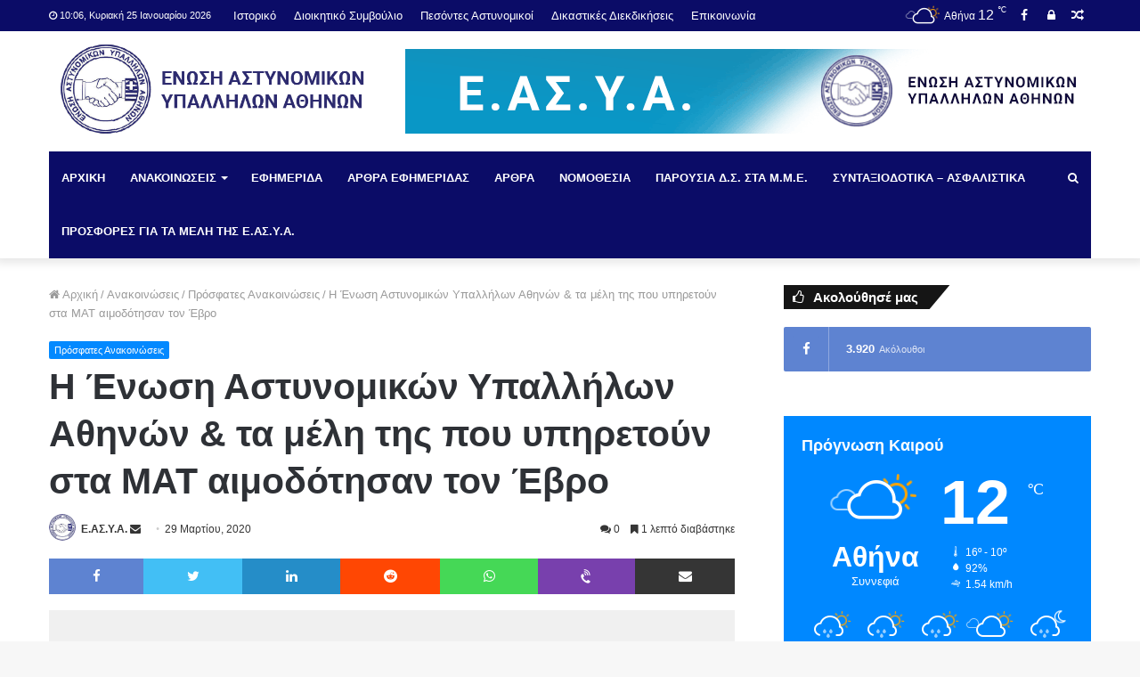

--- FILE ---
content_type: text/html; charset=UTF-8
request_url: https://easya.gr/2020/03/29/i-enosi-astynomikon-ypallilon-athinon-amp-ta-meli-tis-poy-ypiretoyn-sta/
body_size: 39993
content:
<!DOCTYPE html> <html lang="el"> <head> <meta charset="UTF-8"/> <link rel="profile" href="https://gmpg.org/xfn/11"/> <link rel="pingback" href="/xmlrpc.php"/> <meta http-equiv='x-dns-prefetch-control' content='on'> <link rel='dns-prefetch' href="//cdnjs.cloudflare.com/"/> <link rel='dns-prefetch' href="//ajax.googleapis.com/"/> <link rel='dns-prefetch' href="//fonts.googleapis.com/"/> <link rel='dns-prefetch' href="//fonts.gstatic.com/"/> <link rel='dns-prefetch' href="//s.gravatar.com/"/> <link rel='dns-prefetch' href="//www.google-analytics.com/"/> <link rel='preload' as='image' href="/wp-content/uploads/2019/12/50h-easya-01-1.png" type='image/png'> <link rel='preload' as='font' href="/wp-content/themes/jannah/assets/fonts/tiefonticon/tiefonticon.woff" type='font/woff' crossorigin='anonymous'/> <link rel='preload' as='font' href="/wp-content/themes/jannah/assets/fonts/fontawesome/fontawesome-webfont.woff2" type='font/woff2' crossorigin='anonymous'/> <style id='tie-critical-css' type='text/css'>html{-ms-touch-action:manipulation;touch-action:manipulation;-webkit-text-size-adjust:100%;-ms-text-size-adjust:100%}article,aside,details,figcaption,figure,footer,header,main,menu,nav,section,summary{display:block}audio,canvas,progress,video{display:inline-block}audio:not([controls]){display:none;height:0}progress{vertical-align:baseline}template,[hidden]{display:none}a{background-color:transparent}a:active,a:hover{outline-width:0}abbr[title]{border-bottom:none;text-decoration:underline;text-decoration:underline dotted}b,strong{font-weight:inherit}b,strong{font-weight:600}dfn{font-style:italic}mark{background-color:#ff0;color:#000}small{font-size:80%}sub,sup{font-size:75%;line-height:0;position:relative;vertical-align:baseline}sub{bottom:-0.25em}sup{top:-0.5em}img{border-style:none}svg:not(:root){overflow:hidden}figure{margin:1em 0}hr{box-sizing:content-box;height:0;overflow:visible}button,input,select,textarea{font:inherit}optgroup{font-weight:bold}button,input,select{overflow:visible}button,input,select,textarea{margin:0}button,select{text-transform:none}button,[type="button"],[type="reset"],[type="submit"]{cursor:pointer}[disabled]{cursor:default}button,html [type="button"],[type="reset"],[type="submit"]{-webkit-appearance:button}button::-moz-focus-inner,input::-moz-focus-inner{border:0;padding:0}button:-moz-focusring,input:-moz-focusring{outline:1px dotted ButtonText}fieldset{border:1px solid #c0c0c0;margin:0 2px;padding:0.35em 0.625em 0.75em}legend{box-sizing:border-box;color:inherit;display:table;max-width:100%;padding:0;white-space:normal}textarea{overflow:auto}[type="checkbox"],[type="radio"]{box-sizing:border-box;padding:0}[type="number"]::-webkit-inner-spin-button,[type="number"]::-webkit-outer-spin-button{height:auto}[type="search"]{-webkit-appearance:textfield}[type="search"]::-webkit-search-cancel-button,[type="search"]::-webkit-search-decoration{-webkit-appearance:none}*{padding:0;margin:0;list-style:none;border:0;outline:none;box-sizing:border-box}*:before,*:after{box-sizing:border-box}body{background:#F7F7F7;color:#2c2f34;font-family:-apple-system, BlinkMacSystemFont, "Segoe UI", Roboto, Oxygen, Oxygen-Sans, Ubuntu, Cantarell, "Helvetica Neue", "Open Sans", Arial, sans-serif;font-size:13px;line-height:21px}h1,h2,h3,h4,h5,h6,.the-subtitle{line-height:1.3;font-weight:600}h1{font-size:41px;font-weight:700}h2{font-size:27px}h3{font-size:23px}h4,.the-subtitle{font-size:17px}h5{font-size:13px}h6{font-size:12px}a{color:#333;text-decoration:none;transition:0.15s}a:hover{color:#08f}img,object,embed{max-width:100%;height:auto}iframe{max-width:100%}p{line-height:21px}.says,.screen-reader-text{clip:rect(1px, 1px, 1px, 1px);position:absolute !important;height:1px;width:1px;overflow:hidden}.stream-title{margin-bottom:3px;font-size:85%;line-height:20px;color:#a5a5a5;display:block}.stream-item{text-align:center;position:relative;z-index:2;margin:20px 0;padding:0}.stream-item iframe{margin:0 auto}.stream-item img{max-width:100%;width:auto;height:auto;margin:0 auto;display:inline-block;vertical-align:middle}.stream-item.stream-item-above-header{margin:0}.post-layout-8.is-header-layout-1.has-header-ad .entry-header-outer,body.post-layout-8.has-header-below-ad .entry-header-outer{padding-top:0}.stream-item-top-wrapper ~ .stream-item-below-header,.is-header-layout-1.has-header-ad.post-layout-6 .featured-area,.has-header-below-ad.post-layout-6 .featured-area{margin-top:0}.has-header-below-ad .fullwidth-entry-title.container-wrapper,.is-header-layout-1.has-header-ad .fullwidth-entry-title,.is-header-layout-1.has-header-ad .is-first-section,.has-header-below-ad .is-first-section{padding-top:0;margin-top:0}@media (max-width: 991px){body:not(.is-header-layout-1).has-header-below-ad.has-header-ad .top-nav-below .has-breaking-news{margin-bottom:20px}.has-header-ad .fullwidth-entry-title.container-wrapper,.has-header-ad.has-header-below-ad .stream-item-below-header,.single.has-header-ad:not(.has-header-below-ad) #content,.page.has-header-ad:not(.has-header-below-ad) #content{margin-top:0}.has-header-ad .is-first-section{padding-top:0}.has-header-ad:not(.has-header-below-ad) .buddypress-header-outer{margin-bottom:15px}}.header-layout-2 .stream-item-top-wrapper{width:100%;max-width:100%;float:none;clear:both}@media (min-width: 992px){.header-layout-3 .stream-item-top img{float:right}}@media (max-width: 991px){.header-layout-3 .stream-item-top{clear:both}}#background-ad-cover{top:0;left:0;z-index:0;overflow:hidden;width:100%;height:100%;position:fixed}@media (max-width: 768px){.hide_banner_header .stream-item-above-header,.hide_banner_top .stream-item-top-wrapper,.hide_banner_below_header .stream-item-below-header,.hide_banner_bottom .stream-item-above-footer,.hide_breaking_news #top-nav,.hide_sidebars .sidebar,.hide_footer #footer-widgets-container,.hide_copyright #site-info,.hide_breadcrumbs #breadcrumb,.hide_share_post_top .post-footer-on-top,.hide_share_post_bottom .post-footer-on-bottom,.hide_post_newsletter #post-newsletter,.hide_related #related-posts,.hide_read_next #read-next-block,.hide_post_authorbio .post-components .about-author,.hide_post_nav .prev-next-post-nav,.hide_back_top_button #go-to-top,.hide_read_more_buttons .more-link{display:none !important}}body.tie-no-js a.remove,body.tie-no-js .fa,body.tie-no-js .weather-icon,body.tie-no-js [class^="tie-icon-"],body.tie-no-js [class*=" tie-icon-"],body.tie-no-js .tooltip,body.tie-no-js .woocommerce-message,body.tie-no-js .woocommerce-error,body.tie-no-js .woocommerce-info,body.tie-no-js .bbp-template-notice,body.tie-no-js .indicator-hint,body.tie-no-js .menu-counter-bubble-outer,body.tie-no-js .notifications-total-outer,body.tie-no-js .comp-sub-menu,body.tie-no-js .menu-sub-content{display:none !important}body.tie-no-js .weather-icon{visibility:hidden !important}.tie-popup,.autocomplete-suggestions{display:none}.container{margin-right:auto;margin-left:auto;padding-left:15px;padding-right:15px}.container:after{content:"";display:table;clear:both}@media (min-width: 768px){.container{width:100%}}@media (min-width: 1200px){.container{max-width:1200px}}.tie-row{margin-left:-15px;margin-right:-15px}.tie-row:after{content:"";display:table;clear:both}.tie-col-xs-1,.tie-col-sm-1,.tie-col-md-1,.tie-col-xs-2,.tie-col-sm-2,.tie-col-md-2,.tie-col-xs-3,.tie-col-sm-3,.tie-col-md-3,.tie-col-xs-4,.tie-col-sm-4,.tie-col-md-4,.tie-col-xs-5,.tie-col-sm-5,.tie-col-md-5,.tie-col-xs-6,.tie-col-sm-6,.tie-col-md-6,.tie-col-xs-7,.tie-col-sm-7,.tie-col-md-7,.tie-col-xs-8,.tie-col-sm-8,.tie-col-md-8,.tie-col-xs-9,.tie-col-sm-9,.tie-col-md-9,.tie-col-xs-10,.tie-col-sm-10,.tie-col-md-10,.tie-col-xs-11,.tie-col-sm-11,.tie-col-md-11,.tie-col-xs-12,.tie-col-sm-12,.tie-col-md-12{position:relative;min-height:1px;padding-left:15px;padding-right:15px}.tie-col-xs-1,.tie-col-xs-2,.tie-col-xs-3,.tie-col-xs-4,.tie-col-xs-5,.tie-col-xs-6,.tie-col-xs-7,.tie-col-xs-8,.tie-col-xs-9,.tie-col-xs-10,.tie-col-xs-11,.tie-col-xs-12{float:left}.tie-col-xs-1{width:8.33333%}.tie-col-xs-2{width:16.66667%}.tie-col-xs-3{width:25%}.tie-col-xs-4{width:33.33333%}.tie-col-xs-5{width:41.66667%}.tie-col-xs-6{width:50%}.tie-col-xs-7{width:58.33333%}.tie-col-xs-8{width:66.66667%}.tie-col-xs-9{width:75%}.tie-col-xs-10{width:83.33333%}.tie-col-xs-11{width:91.66667%}.tie-col-xs-12{width:100%}@media (min-width: 768px){.tie-col-sm-1,.tie-col-sm-2,.tie-col-sm-3,.tie-col-sm-4,.tie-col-sm-5,.tie-col-sm-6,.tie-col-sm-7,.tie-col-sm-8,.tie-col-sm-9,.tie-col-sm-10,.tie-col-sm-11,.tie-col-sm-12{float:left}.tie-col-sm-1{width:8.33333%}.tie-col-sm-2{width:16.66667%}.tie-col-sm-3{width:25%}.tie-col-sm-4{width:33.33333%}.tie-col-sm-5{width:41.66667%}.tie-col-sm-6{width:50%}.tie-col-sm-7{width:58.33333%}.tie-col-sm-8{width:66.66667%}.tie-col-sm-9{width:75%}.tie-col-sm-10{width:83.33333%}.tie-col-sm-11{width:91.66667%}.tie-col-sm-12{width:100%}}@media (min-width: 992px){.tie-col-md-1,.tie-col-md-2,.tie-col-md-3,.tie-col-md-4,.tie-col-md-5,.tie-col-md-6,.tie-col-md-7,.tie-col-md-8,.tie-col-md-9,.tie-col-md-10,.tie-col-md-11,.tie-col-md-12{float:left}.tie-col-md-1{width:8.33333%}.tie-col-md-2{width:16.66667%}.tie-col-md-3{width:25%}.tie-col-md-4{width:33.33333%}.tie-col-md-5{width:41.66667%}.tie-col-md-6{width:50%}.tie-col-md-7{width:58.33333%}.tie-col-md-8{width:66.66667%}.tie-col-md-9{width:75%}.tie-col-md-10{width:83.33333%}.tie-col-md-11{width:91.66667%}.tie-col-md-12{width:100%}}.tie-alignleft{float:left}.tie-alignright{float:right}.tie-aligncenter{clear:both;margin-left:auto;margin-right:auto}.fullwidth{width:100% !important}.alignleft{float:left;margin:0.375em 1.75em 1em 0}.alignright{float:right;margin:0.375em 0 1em 1.75em}.aligncenter{clear:both;display:block;margin:0 auto 1.75em;text-align:center;margin-left:auto;margin-right:auto;margin-top:6px;margin-bottom:6px}@media (max-width: 767px){.entry .alignright,.entry .alignright img,.entry .alignleft,.entry .alignleft img{float:none;clear:both;display:block;margin:0 auto 1.75em}}.clearfix:before,.clearfix:after{content:"\0020";display:block;height:0;overflow:hidden}.clearfix:after{clear:both}.clearfix{zoom:1}.tie-container,#tie-wrapper{height:100%;min-height:650px}.tie-container{position:relative;overflow:hidden}#tie-wrapper{background:#ffffff;position:relative;z-index:108;height:100%;margin:0 auto}.container-wrapper{background:#ffffff;border:1px solid rgba(0,0,0,0.1);border-radius:2px;padding:30px}#content{margin-top:30px}@media (max-width: 991px){#content{margin-top:15px}}.site-content{-ms-word-wrap:break-word;word-wrap:break-word}.boxed-layout #tie-wrapper,.boxed-layout .fixed-nav{max-width:1230px}.boxed-layout.wrapper-has-shadow #tie-wrapper{box-shadow:0 1px 7px rgba(171,171,171,0.5)}@media (min-width: 992px){.boxed-layout #main-nav.fixed-nav,.boxed-layout #tie-wrapper{width:95%}}@media (min-width: 992px){.framed-layout #tie-wrapper{margin-top:25px;margin-bottom:25px}}@media (min-width: 992px){.border-layout #tie-container{margin:25px}.border-layout:after,.border-layout:before{background:inherit;content:"";display:block;height:25px;left:0;bottom:0;position:fixed;width:100%;z-index:110}.border-layout:before{top:0;bottom:auto}.border-layout.admin-bar:before{top:32px}.border-layout #main-nav.fixed-nav{left:25px;right:25px;width:calc(100% - 50px)}}.theme-header{background:#ffffff;position:relative;z-index:999}.theme-header:after{content:"";display:table;clear:both}.theme-header.has-shadow{box-shadow:0 0 10px 5px rgba(0,0,0,0.1)}.theme-header.top-nav-below .top-nav{z-index:8}.logo-row{position:relative}.logo-container{overflow:hidden}#logo{margin-top:40px;margin-bottom:40px;display:block;float:left}#logo img{vertical-align:middle}#logo img[src*='.svg']{width:100% !important}@-moz-document url-prefix(){#logo img[src*='.svg']{height:100px}}#logo a{display:inline-block}#logo .h1-off{position:absolute;top:-9000px;left:-9000px}#logo.text-logo a{color:#08f}#logo.text-logo a:hover{color:#006dcc;opacity:0.8}.logo-text{font-size:50px;line-height:50px;font-weight:bold}@media (max-width: 670px){.logo-text{font-size:30px}}.logo_2x{display:none}@media only screen and (-webkit-min-device-pixel-ratio: 2), only screen and (min--moz-device-pixel-ratio: 2), only screen and (min-device-pixel-ratio: 2), only screen and (min-resolution: 192dpi), only screen and (min-resolution: 2dppx){.logo_normal{display:none}.logo_2x{display:inline-block}}.header-layout-2 #logo{float:none;text-align:center}.header-layout-2 #logo img{margin-right:auto;margin-left:auto}.header-layout-2 .logo-container{width:100%}@media (max-width: 991px){#theme-header #logo{margin:10px 0 !important;text-align:left;line-height:1}#theme-header #logo img{width:auto;max-width:190px}}@media (max-width: 479px){#theme-header #logo img{max-width:140px;max-height:60px !important}}@media (max-width: 991px){#theme-header.mobile-header-centered #logo{float:none;text-align:center}}.components{float:right}.components>li{position:relative;float:right;list-style:none}.components>li.social-icons-item{margin:0}.components>li>a{display:block;position:relative;width:30px;text-align:center;line-height:inherit;font-size:14px;color:#777777}.components>li>a:hover,.components>li:hover>a{color:#08f;z-index:2}.components .avatar{border-radius:100%;position:relative;top:4px;max-width:20px}.components a.follow-btn{width:auto;padding-left:15px;padding-right:15px;overflow:hidden}.components .follow-btn [class*=fa-]{font-size:13px}.components .follow-btn .follow-text{font-size:12px;margin-left:8px;display:block;float:right}.components .search-bar{width:auto;border:solid rgba(0,0,0,0.1);border-width:0 1px}.components #search{position:relative;background:transparent}.components #search-input{border:0;margin-bottom:0;line-height:inherit;width:100%;background:transparent;padding:0 35px 0 13px;border-radius:0;box-sizing:border-box;font-size:inherit}.components #search-input:hover{background:rgba(0,0,0,0.03)}.components #search-input:focus{background:rgba(0,0,0,0.03);box-shadow:none}.components #search-submit{position:absolute;right:0;top:0;width:40px;line-height:inherit;color:#777777;background:transparent;font-size:15px;padding:0;transition:color 0.15s}.components #search-submit:hover{color:#08f}#search-submit .fa-spinner{color:#555;cursor:default}.top-nav-boxed .components li:first-child.weather-menu-item,.main-nav-boxed .components li:first-child.weather-menu-item,.components .search-bar+.weather-menu-item{padding-right:10px}.weather-menu-item{display:-webkit-flex;display:-ms-flexbox;display:flex;-webkit-align-items:center;-ms-flex-align:center;align-items:center;padding-right:5px;overflow:hidden}.weather-menu-item:after{content:'t';visibility:hidden;width:0}.weather-menu-item .weather-wrap{padding:0;overflow:inherit;line-height:23px}.weather-menu-item .weather-forecast-day{display:block;float:left;width:auto;padding:0 10px;line-height:initial}.weather-menu-item .weather-forecast-day .weather-icon{font-size:26px;margin-bottom:0}.weather-menu-item .city-data{float:left;display:block;font-size:12px}.weather-menu-item .weather-current-temp{font-size:16px;font-weight:400}.weather-menu-item .weather-current-temp sup{font-size:9px;top:-2px}.weather-menu-item .theme-notice{padding:0 10px}.components .tie-weather-widget{color:#2c2f34}.main-nav-dark .main-nav .tie-weather-widget{color:#ffffff}.top-nav-dark .top-nav .tie-weather-widget{color:#aaa}.components .icon-basecloud-bg:after{color:#ffffff}.main-nav-dark .main-nav .icon-basecloud-bg:after{color:#1f2024}.top-nav-dark .top-nav .icon-basecloud-bg:after{color:#27292d}.header-layout-1 #menu-components-wrap{display:-webkit-flex;display:-ms-flexbox;display:flex;-webkit-justify-content:flex-end;-ms-flex-pack:end;justify-content:flex-end}@media (max-width: 991px){.header-layout-1 #main-nav [class*="tie-col-md"]{float:left;width:auto}}.header-layout-1 .main-menu-wrapper{display:table;width:100%}.header-layout-1 #logo{line-height:1;float:left;margin-top:20px;margin-bottom:20px}.header-layout-1 .header-layout-1-logo{display:table-cell;vertical-align:middle;float:none}.header-layout-1 #mobile-menu-icon{right:0}.header-layout-2 #menu-components-wrap{display:-webkit-flex;display:-ms-flexbox;display:flex;-webkit-justify-content:center;-ms-flex-pack:center;justify-content:center}.is-header-bg-extended #theme-header,.is-header-bg-extended #theme-header.header-layout-1 #main-nav:not(.fixed-nav){background:transparent !important;display:inline-block !important;width:100% !important;box-shadow:none !important;transition:background 0.3s}.is-header-bg-extended #theme-header:before,.is-header-bg-extended #theme-header.header-layout-1 #main-nav:not(.fixed-nav):before{content:"";position:absolute;width:100%;left:0;right:0;top:0;height:150px;background-image:linear-gradient(bottom, transparent, rgba(0,0,0,0.5))}@media (max-width: 991px){.is-header-bg-extended #tie-wrapper #theme-header .logo-container:not(.fixed-nav){background:transparent;box-shadow:none;transition:background 0.3s}}.is-header-bg-extended .has-background .is-first-section{margin-top:-350px !important}.is-header-bg-extended .has-background .is-first-section>*{padding-top:350px !important}.rainbow-line{height:3px;width:100%;position:relative;z-index:2;background-image:linear-gradient(to right, #f76570 0%, #f76570 8%, #f3a46b 8%, #f3a46b 16%, #f3a46b 16%, #ffd205 16%, #ffd205 24%, #ffd205 24%, #1bbc9b 24%, #1bbc9b 25%, #1bbc9b 32%, #14b9d5 32%, #14b9d5 40%, #c377e4 40%, #c377e4 48%, #f76570 48%, #f76570 56%, #f3a46b 56%, #f3a46b 64%, #ffd205 64%, #ffd205 72%, #1bbc9b 72%, #1bbc9b 80%, #14b9d5 80%, #14b9d5 80%, #14b9d5 89%, #c377e4 89%, #c377e4 100%)}.top-nav{background-color:#ffffff;position:relative;z-index:10;line-height:35px;border:1px solid rgba(0,0,0,0.1);border-width:1px 0;color:#2c2f34}.main-nav-below.top-nav-above .top-nav{border-top-width:0}.top-nav a:not(.button):not(:hover){color:#2c2f34}.top-nav .components>li:hover>a{color:#08f}.topbar-wrapper{display:-webkit-flex;display:-ms-flexbox;display:flex;min-height:35px}.top-nav.has-menu .topbar-wrapper,.top-nav.has-components .topbar-wrapper{display:block}.top-nav .tie-alignleft,.top-nav .tie-alignright{-webkit-flex-grow:1;-ms-flex-positive:1;flex-grow:1;position:relative}.top-nav.has-breaking-news .tie-alignleft{-webkit-flex:1 0 100px;-ms-flex:1 0 100px;flex:1 0 100px}.top-nav.has-breaking-news .tie-alignright{-webkit-flex-grow:0;-ms-flex-positive:0;flex-grow:0;z-index:1}.top-nav.has-date-components .tie-alignleft .components>li:first-child:not(.search-bar),.top-nav.has-date-components-menu .components>li:first-child:not(.search-bar),.top-nav-boxed .top-nav.has-components .components>li:first-child:not(.search-bar){border-width:0}@media (min-width: 992px){.header-layout-1.top-nav-below:not(.has-shadow) .top-nav{border-width:0 0 1px}}.topbar-today-date{float:left;padding-right:15px;font-size:11px;-webkit-flex-shrink:0;-ms-flex-negative:0;flex-shrink:0}.topbar-today-date:before{content:"\f017"}.top-menu .menu a{padding:0 10px}.top-menu .menu li:hover>a{color:#08f}.top-menu .menu ul{display:none;position:absolute;background:#ffffff}.top-menu .menu li:hover>ul{display:block}.top-menu .menu li{position:relative}.top-menu .menu ul.sub-menu a{width:180px;line-height:20px;padding:7px 15px}.tie-alignright .top-menu{float:right;border-width:0 1px}.top-menu .menu .tie-current-menu>a{color:#08f}@media (min-width: 992px){.top-nav-boxed .top-nav{background:transparent !important;border-width:0}.top-nav-boxed .topbar-today-date{padding:0 15px}.top-nav-boxed .top-nav{background:transparent;border-width:0}.top-nav-boxed .topbar-wrapper{background:#ffffff;border:1px solid rgba(0,0,0,0.1);border-width:0 1px 1px;width:100%}.top-nav-boxed.main-nav-above.top-nav-below:not(.header-layout-1) .topbar-wrapper{border-width:1px}.top-nav-boxed.has-shadow.top-nav-below .topbar-wrapper,.top-nav-boxed.has-shadow.top-nav-below-main-nav .topbar-wrapper{border-width:1px 1px 0 !important}.top-nav-boxed.main-nav-below.top-nav-below-main-nav .has-breaking-news .topbar-wrapper{border-left-width:0 !important}.top-nav-boxed .has-menu .topbar-wrapper,.top-nav-boxed .has-components .topbar-wrapper{border-width:0 1px 1px}.top-nav-boxed .tie-alignright .search-bar{border-right-width:0}.top-nav-boxed .tie-alignleft .search-bar{border-left-width:0}.top-nav-boxed .has-date-components .tie-alignleft .search-bar,.top-nav-boxed .has-date-components-menu .tie-alignleft .search-bar{border-left-width:1px}}.top-nav .tie-alignleft .components,.top-nav .tie-alignleft .components>li{float:left}.top-nav .tie-alignleft .comp-sub-menu{right:auto;left:-1px}.top-nav-dark .top-nav{background-color:#2c2e32;color:#aaa}.top-nav-dark #top-nav,.top-nav-dark #top-nav .topbar-wrapper{border-width:0}.top-nav-dark .top-nav *{border-color:rgba(255,255,255,0.1)}.top-nav-dark .top-nav .breaking a{color:#aaa}.top-nav-dark .top-nav .breaking a:hover{color:#ffffff}.top-nav-dark .top-nav .components>li>a,.top-nav-dark .top-nav .components>li.social-icons-item .social-link:not(:hover) span{color:#aaa}.top-nav-dark .top-nav .components>li:hover>a{color:#ffffff}.top-nav-dark .top-nav .top-menu li a{color:#aaa;border-color:rgba(255,255,255,0.04)}.top-nav-dark .top-menu ul{background:#2c2e32}.top-nav-dark .top-menu li:hover>a{background:rgba(0,0,0,0.1);color:#08f}.top-nav-dark.top-nav-boxed .top-nav{background-color:transparent}.top-nav-dark.top-nav-boxed .topbar-wrapper{background-color:#2c2e32}.top-nav-dark.top-nav-boxed.top-nav-above.main-nav-below .topbar-wrapper{border-width:0}@media (max-width: 991px){.top-nav:not(.has-breaking-news),.topbar-today-date,.top-menu,.theme-header .components{display:none}.is-header-layout-1 .top-nav-below .top-nav.has-breaking-news{border-top-width:0}}.breaking{float:left;width:100%;height:35px;line-height:35px}.breaking-title{padding:0 10px;display:block;float:left;color:#ffffff;font-size:12px;position:relative}.breaking-title span{position:relative;z-index:1}.breaking-title span.fa{display:none}@media (max-width: 600px){.breaking-title span.fa{display:inline-block}.breaking-title .breaking-title-text{display:none}}.breaking-title:before{content:"";background:#f05555;width:100%;height:100%;position:absolute;left:0;top:0;z-index:0}.breaking-news{display:none}.ticker-wrapper.has-js{margin:0;padding:0px;height:35px;display:block;overflow:hidden;position:relative;padding-right:20px}@media (min-width: 480px){.controls-is-active .ticker-wrapper.has-js{padding-right:70px}}.ticker{width:100%;height:35px;display:block;position:relative;overflow:hidden}.ticker-content{display:none;left:10px;line-height:35px;position:absolute;background-color:#ffffff;overflow:hidden;white-space:nowrap;word-wrap:normal;text-overflow:ellipsis;max-width:calc(100% - 10px);width:auto}.top-nav-dark .ticker-content{background-color:#2c2e32}.ticker-content:focus{outline:none}.ticker-content.is-paused{-webkit-transform:none !important;-ms-transform:none !important;transform:none !important}.ticker-swipe{position:absolute;top:0px;left:10px;display:block;width:calc(100% - 10px);height:35px}.ticker-swipe span{margin-left:1px;height:35px;width:7px;display:block}.ticker-swipe span:after{content:"_"}.ticker-content,.ticker-swipe{background-color:#ffffff}.top-nav-dark .ticker-content,.top-nav-dark .ticker-swipe,.box-dark-skin .ticker-content,.box-dark-skin .ticker-swipe{background-color:#2c2e32}.breaking-news-nav{position:absolute;right:0;padding-right:8px;list-style-type:none;height:35px}header:not(.top-nav-boxed) .has-breaking .breaking-news-nav{padding:0}@media (max-width: 479px){.breaking-news-nav{display:none}}.breaking-news-nav li{padding:0px;margin:6px 0 6px 7px;float:left;cursor:pointer;height:21px;width:21px;display:block;line-height:19px;text-align:center;border-radius:2px;border:1px solid rgba(0,0,0,0.1);transition:0.3s}.box-dark-skin .breaking-news-nav li,.top-nav-dark .breaking-news-nav li{border-color:rgba(255,255,255,0.1)}.breaking-news-nav li:after{opacity:0.8;display:inline-block;content:"\f04c";font-family:"Fontawesome"}.breaking-news-nav li:hover{background-color:#f05555;border-color:#f05555;color:#ffffff}.breaking-news-nav li:hover:after{opacity:1}.breaking-news-nav li.jnt-prev:after{content:"\f104"}.breaking-news-nav li.jnt-next:after{content:"\f105"}.up-down-controls .breaking-news-nav li:after{-webkit-transform:rotate(90deg);-ms-transform:rotate(90deg);transform:rotate(90deg)}.ticker-dir-left .ticker-content,.ticker-dir-left .ticker{float:left}.ticker-dir-right .ticker-content,.ticker-dir-right .ticker{float:right}.main-nav-wrapper{position:relative;z-index:4}.main-nav-below.top-nav-below-main-nav .main-nav-wrapper{z-index:9}.main-nav-above.top-nav-below .main-nav-wrapper{z-index:10}.main-nav{position:relative;border:1px solid rgba(0,0,0,0.1);border-width:1px 0}.main-menu-wrapper{border:0 solid rgba(0,0,0,0.1);position:relative}@media (min-width: 992px){.header-menu{float:left}.header-menu .menu li{display:block;float:left}.header-menu .menu a{display:block;position:relative}.header-menu .menu .sub-menu a{padding:8px 10px}.header-menu .menu a:hover,.header-menu .menu li:hover>a{z-index:2}.header-menu .menu ul{box-shadow:0 2px 5px rgba(0,0,0,0.1)}.header-menu .menu ul li{position:relative}.header-menu .menu ul a{border-width:0 0 1px;transition:0.15s}.header-menu .menu ul ul{padding-top:0;top:0;left:100%}#main-nav{z-index:9;line-height:60px}.top-nav-below-main-nav #main-nav .main-menu>ul>li,.header-layout-1.top-nav-below #main-nav .main-menu>ul>li{border-bottom:0;margin-bottom:0}.main-menu .menu a{transition:0.15s}.main-menu .menu>li>a{padding:0 14px;font-size:13px;font-weight:600}.main-menu .menu>li>.menu-sub-content{border-top:2px solid #08f}.main-menu .menu>li.tie-current-menu{border-bottom:5px solid #08f;margin-bottom:-5px}.main-menu .menu>li.tie-current-menu>a:after{content:"";width:20px;height:2px;position:absolute;margin-top:17px;left:50%;top:50%;bottom:auto;right:auto;-webkit-transform:translateX(-50%) translateY(-50%);-ms-transform:translateX(-50%) translateY(-50%);transform:translateX(-50%) translateY(-50%);background:#2c2f34;transition:0.3s}.main-menu .menu>li.is-icon-only>a{padding:0 20px;line-height:inherit}.main-menu .menu>li.is-icon-only>a:after,.main-menu .menu>li.is-icon-only>a:before{display:none}.main-menu .menu>li.is-icon-only>a .fa{font-size:160%;-webkit-transform:translateY(15%);-ms-transform:translateY(15%);transform:translateY(15%)}.main-menu .menu ul{line-height:20px;z-index:1}.main-menu .menu .sub-menu .fa,.main-menu .menu .mega-recent-featured-list .fa,.main-menu .menu .mega-link-column .fa,.main-menu .menu .mega-cat-more-links .fa{width:20px}.main-menu .menu-sub-content{display:none;padding:0;width:200px;position:absolute;box-shadow:0 2px 2px rgba(0,0,0,0.15)}.main-menu .menu-sub-content a{width:200px}.main-menu ul li:hover>.menu-sub-content,.main-menu ul li[aria-expanded="true"]>ul,.main-menu ul li[aria-expanded="true"]>.mega-menu-block{display:block;z-index:1}nav.main-nav .menu>li.tie-current-menu>a,nav.main-nav .menu>li:hover>a{background-color:#08f;color:#fff}.header-layout-1 .main-menu-wrap .menu>li:only-child:not(.mega-menu){position:relative}.header-layout-1 .main-menu-wrap .menu>li:only-child>.menu-sub-content{right:0;left:auto}.header-layout-1 .main-menu-wrap .menu>li:only-child>.menu-sub-content ul{left:auto;right:100%}nav.main-nav .components>li>a:not(.follow-btn){width:35px}nav.main-nav .components>li:hover>a{color:#08f}.main-nav-dark .main-nav{background:#1f2024;border-width:0}.main-nav-dark .main-nav .search-bar{border-color:rgba(255,255,255,0.07)}.main-nav-dark .main-nav .components>li>a{color:#ffffff}.main-nav-dark .main-nav .components>li.social-icons-item .social-link:not(:hover) span{color:#ffffff}.main-nav-dark .main-nav.fixed-nav{background-color:rgba(31,32,36,0.95)}.main-nav-dark .main-menu .menu>li a{color:#ffffff}.main-nav-dark .main-menu .menu ul li:hover>a,.main-nav-dark .main-menu .menu ul li.current-menu-item:not(.mega-link-column)>a{color:#08f}.main-nav-dark .main-menu .menu-sub-content{background:#1f2024;color:#ffffff}.main-nav-dark .main-menu .menu ul a,.main-nav-dark .main-menu .mega-cat-wrapper,.main-nav-dark .mega-cat-more-links>li a{border-color:rgba(255,255,255,0.04)}.main-nav-dark .mega-recent-featured-list:after{background:rgba(0,0,0,0.08)}.main-nav-dark.main-nav-boxed .main-nav .main-menu-wrapper{background-color:#1f2024}.main-nav-dark .cats-vertical,.main-nav-dark ul.cats-horizontal li a{background:rgba(0,0,0,0.2)}.main-nav-dark ul.cats-horizontal li a{border:none}.main-nav-dark ul.cats-vertical li a.is-active,.main-nav-dark ul.cats-vertical li a:hover{background:#1f2024}.main-nav-light .main-nav{background-color:#ffffff;color:#2c2f34}.main-nav-light .main-nav .menu-sub-content{background:#ffffff}.main-nav-light .main-nav .menu ul li:hover>a,.main-nav-light .main-nav .components li a:hover,.main-nav-light .main-nav .menu ul li.current-menu-item:not(.mega-link-column)>a{color:#08f}.main-nav-light .main-nav .menu a,.main-nav-light .main-nav .components li a{color:#2c2f34}.main-nav-light .main-nav .components li a.button:hover,.main-nav-light .main-nav .components li a.checkout-button{color:#fff}.main-nav-light .main-nav.fixed-nav{background-color:rgba(255,255,255,0.95)}.main-nav-light .cats-vertical{background:rgba(0,0,0,0.03)}.main-nav-light ul.cats-vertical li a.is-active,.main-nav-light ul.cats-vertical li a:hover{background:#fff}.main-nav-light .mega-menu .post-meta,.main-nav-light .mega-menu .post-meta a:not(:hover){color:rgba(0,0,0,0.5)}#sticky-logo{overflow:hidden;float:left;vertical-align:middle}#sticky-logo a{line-height:1;display:inline-block}#sticky-logo img{position:relative;vertical-align:middle;padding:8px 10px;top:-1px;max-height:50px}.just-before-sticky #sticky-logo img,.header-layout-1 #sticky-logo img{padding:0}.header-layout-1:not(.has-custom-sticky-logo) #sticky-logo{display:none}.theme-header #sticky-logo img{opacity:0;visibility:hidden;width:0 !important;-webkit-transform:translateY(75%);-ms-transform:translateY(75%);transform:translateY(75%);transition:opacity 0.6s cubic-bezier(0.55, 0, 0.1, 1),-webkit-transform 0.3s cubic-bezier(0.55, 0, 0.1, 1);transition:transform 0.3s cubic-bezier(0.55, 0, 0.1, 1),opacity 0.6s cubic-bezier(0.55, 0, 0.1, 1);transition:transform 0.3s cubic-bezier(0.55, 0, 0.1, 1),opacity 0.6s cubic-bezier(0.55, 0, 0.1, 1),-webkit-transform 0.3s cubic-bezier(0.55, 0, 0.1, 1)}.theme-header.header-layout-1:not(.has-custom-sticky-logo) #sticky-logo img{transition:none}.theme-header:not(.header-layout-1) #main-nav:not(.fixed-nav) #sticky-logo img{margin-left:-20px}.header-layout-1 .flex-placeholder{-webkit-flex-grow:1;-ms-flex-positive:1;flex-grow:1}}@media (max-width: 991px){#sticky-logo{display:none}}.theme-header .fixed-nav{position:fixed;width:100%;top:0;bottom:auto !important;z-index:100;will-change:transform;-webkit-transform:translateY(-100%);-ms-transform:translateY(-100%);transform:translateY(-100%);transition:-webkit-transform 0.3s;transition:transform 0.3s;transition:transform 0.3s, -webkit-transform 0.3s;box-shadow:0 4px 2px -2px rgba(0,0,0,0.1);border-width:0;background-color:rgba(255,255,255,0.95)}.theme-header .fixed-nav:not(.just-before-sticky){line-height:60px !important}@media (min-width: 992px){.theme-header .fixed-nav:not(.just-before-sticky) .header-layout-1-logo{display:none}}.theme-header .fixed-nav:not(.just-before-sticky) #sticky-logo img{opacity:1;visibility:visible;width:auto !important;-webkit-transform:translateY(0);-ms-transform:translateY(0);transform:translateY(0)}@media (min-width: 992px){.header-layout-1:not(.just-before-sticky):not(.has-custom-sticky-logo) .fixed-nav #sticky-logo{display:block}}.admin-bar .theme-header .fixed-nav{top:32px}@media (max-width: 782px){.admin-bar .theme-header .fixed-nav{top:46px}}@media (max-width: 600px){.admin-bar .theme-header .fixed-nav{top:0}}@media (min-width: 992px){.border-layout .theme-header .fixed-nav{top:25px}.border-layout.admin-bar .theme-header .fixed-nav{top:57px}}.theme-header .fixed-nav .container{opacity:0.95}.theme-header .fixed-nav .main-menu-wrapper,.theme-header .fixed-nav .main-menu{border-top:0}.theme-header .fixed-nav.fixed-unpinned:not(.default-behavior-mode) .main-menu .menu>li.tie-current-menu{border-bottom-width:0;margin-bottom:0}.theme-header .fixed-nav.unpinned-no-transition{transition:none}.theme-header .fixed-pinned,.theme-header .default-behavior-mode.fixed-unpinned{-webkit-transform:translate3d(0, 0, 0);transform:translate3d(0, 0, 0)}@media (max-width: 991px){.theme-header .fixed-nav{transition:none}.fixed-nav.logo-container.sticky-up,.fixed-nav.logo-container.sticky-nav-slide.sticky-down,.fixed-nav#main-nav.sticky-up,.fixed-nav#main-nav.sticky-nav-slide.sticky-down{transition:-webkit-transform 0.4s ease;transition:transform 0.4s ease;transition:transform 0.4s ease, -webkit-transform 0.4s ease}.sticky-type-slide .fixed-nav.logo-container.sticky-nav-slide-visible,.sticky-type-slide .fixed-nav#main-nav.sticky-nav-slide-visible{-webkit-transform:translateY(0);-ms-transform:translateY(0);transform:translateY(0)}.fixed-nav.default-behavior-mode{-webkit-transform:none !important;-ms-transform:none !important;transform:none !important}}@media (min-width: 992px){.main-nav-boxed .main-nav{border-width:0}.main-nav-boxed .main-menu-wrapper{float:left;width:100%}.main-nav-boxed .main-menu-wrapper .search-bar{border-right-width:0}.main-nav-boxed.main-nav-light .main-menu-wrapper{border-width:1px;background-color:#ffffff}.dark-skin .main-nav-boxed.main-nav-light .main-menu-wrapper{border-width:0}.main-nav-boxed.main-nav-light .fixed-nav .main-menu-wrapper{border-color:transparent}.main-nav-above.top-nav-above #main-nav:not(.fixed-nav){top:-1px}.main-nav-below.top-nav-below #main-nav:not(.fixed-nav){bottom:-1px}.dark-skin .main-nav-below.top-nav-above #main-nav{border-width:0}.dark-skin .main-nav-below.top-nav-below-main-nav #main-nav{border-top-width:0}}.main-nav-boxed .main-nav:not(.fixed-nav),.main-nav-boxed .fixed-nav .main-menu-wrapper,.theme-header:not(.main-nav-boxed) .fixed-nav .main-menu-wrapper{background-color:transparent !important}@media (min-width: 992px){.header-layout-1.main-nav-below.top-nav-above .main-nav{margin-top:-1px}.header-layout-1.main-nav-below.top-nav-above .top-nav{border-top-width:0}.header-layout-1.main-nav-below.top-nav-above .breaking-title{top:0;margin-bottom:-1px}}.header-layout-1.main-nav-below.top-nav-below-main-nav .main-nav-wrapper{z-index:9}.header-layout-1.main-nav-below.top-nav-below-main-nav .main-nav{margin-bottom:-1px;bottom:0;border-top-width:0}@media (min-width: 992px){.header-layout-1.main-nav-below.top-nav-below-main-nav .top-nav{margin-top:-1px}}.header-layout-1.has-shadow:not(.top-nav-below) .main-nav{border-bottom:0 !important}#theme-header.header-layout-1>div:only-child nav{border-width:0 !important}@media only screen and (min-width: 992px) and (max-width: 1100px){.main-nav .menu>li:not(.is-icon-only)>a{padding-left:7px;padding-right:7px}.main-nav .menu>li:not(.is-icon-only)>a:before{display:none}.main-nav .menu>li.is-icon-only>a{padding-left:15px;padding-right:15px}}.menu-tiny-label{font-size:10px;border-radius:10px;padding:2px 7px 3px;margin-left:3px;line-height:1;position:relative;top:-1px}.menu-tiny-label.menu-tiny-circle{border-radius:100%}@media (max-width: 991px){#tie-wrapper header#theme-header{box-shadow:none;background:transparent !important}.logo-container,.header-layout-1 .main-nav{border-width:0;box-shadow:0 4px 2px -2px rgba(0,0,0,0.1)}.header-layout-1.top-nav-below .main-nav:not(.fixed-nav){box-shadow:none}.is-header-layout-1.has-header-ad .top-nav-below .main-nav{border-bottom-width:1px}.logo-container,.header-layout-1 .main-nav{background-color:#ffffff}.dark-skin .logo-container,.main-nav-dark.header-layout-1 .main-nav{background-color:#1f2024}.dark-skin #theme-header .logo-container.fixed-nav{background-color:rgba(31,32,36,0.95)}.header-layout-1.main-nav-below.top-nav-below-main-nav .main-nav{margin-bottom:0}#sticky-nav-mask,.header-layout-1 #menu-components-wrap,.header-layout-3 .main-nav-wrapper,.header-layout-2 .main-nav-wrapper{display:none}.main-menu-wrapper .tie-alignleft{width:100%}} </style> <meta name='robots' content='index, follow, max-image-preview:large, max-snippet:-1, max-video-preview:-1'/> <title>Η Ένωση Αστυνομικών Υπαλλήλων Αθηνών &amp; τα μέλη της που υπηρετούν στα ΜΑΤ αιμοδότησαν τον Έβρο - Ε.ΑΣ.Υ.Α.</title> <link rel="canonical" href="https://easya.gr/2020/03/29/i-enosi-astynomikon-ypallilon-athinon-amp-ta-meli-tis-poy-ypiretoyn-sta/"/> <meta property="og:locale" content="el_GR"/> <meta property="og:type" content="article"/> <meta property="og:title" content="Η Ένωση Αστυνομικών Υπαλλήλων Αθηνών &amp; τα μέλη της που υπηρετούν στα ΜΑΤ αιμοδότησαν τον Έβρο - Ε.ΑΣ.Υ.Α."/> <meta property="og:description" content="Αθήνα, 29-3-2020 Αρ. Πρωτ.: 100/19α Η Ένωση Αστυνομικών Υπαλλήλων Αθηνών &amp; τα μέλη της που υπηρετούν στα ΜΑΤ αιμοδότησαν τον Έβρο        Από την πρώτη στιγμή που κατέφθασαν στο Έβρο, το μέλος της Διοίκησης της Ένωσης Αστυνομικών Υπαλλήλων Αθηνών, Αναπληρωτής Γενικός Γραμματέας ΤΣΟΚΑΝΑΡΙΔΗΣ Ιωάννης, οι εκλεγμένοι αντιπρόσωποι ΛΑΧΑΝΑΣ Ηλίας, ΧΡΙΣΤΟΠΟΥΛΟΣ Ανδρέας, ΚΟΥΛΟΥΜΠΑΣ Ανδρέας,    ΨΑΛΛΙΔΑΣ &hellip;"/> <meta property="og:url" content="https://easya.gr/2020/03/29/i-enosi-astynomikon-ypallilon-athinon-amp-ta-meli-tis-poy-ypiretoyn-sta/"/> <meta property="og:site_name" content="Ε.ΑΣ.Υ.Α."/> <meta property="article:publisher" content="https://www.facebook.com/easya.gr/"/> <meta property="article:published_time" content="2020-03-29T09:10:27+00:00"/> <meta property="og:image" content="https://i2.wp.com/easya.gr/wp-content/uploads/2020/03/ΕΞΩΦΥΛΛΟ.jpg?fit=733%2C550&ssl=1"/> <meta property="og:image:width" content="733"/> <meta property="og:image:height" content="550"/> <meta property="og:image:type" content="image/jpeg"/> <meta name="author" content="Ε.ΑΣ.Υ.Α."/> <meta name="twitter:card" content="summary_large_image"/> <meta name="twitter:label1" content="Συντάχθηκε από"/> <meta name="twitter:data1" content="Ε.ΑΣ.Υ.Α."/> <script type="application/ld+json" class="yoast-schema-graph">{"@context":"https://schema.org","@graph":[{"@type":"Article","@id":"https://easya.gr/2020/03/29/i-enosi-astynomikon-ypallilon-athinon-amp-ta-meli-tis-poy-ypiretoyn-sta/#article","isPartOf":{"@id":"https://easya.gr/2020/03/29/i-enosi-astynomikon-ypallilon-athinon-amp-ta-meli-tis-poy-ypiretoyn-sta/"},"author":{"name":"Ε.ΑΣ.Υ.Α.","@id":"https://easya.gr/#/schema/person/6bcc2ea98f3b4703d4446c79cfd20a6d"},"headline":"Η Ένωση Αστυνομικών Υπαλλήλων Αθηνών &#038; τα μέλη της που υπηρετούν στα ΜΑΤ αιμοδότησαν τον Έβρο","datePublished":"2020-03-29T09:10:27+00:00","dateModified":"2020-03-29T09:10:27+00:00","mainEntityOfPage":{"@id":"https://easya.gr/2020/03/29/i-enosi-astynomikon-ypallilon-athinon-amp-ta-meli-tis-poy-ypiretoyn-sta/"},"wordCount":10,"commentCount":0,"publisher":{"@id":"https://easya.gr/#organization"},"image":{"@id":"https://easya.gr/2020/03/29/i-enosi-astynomikon-ypallilon-athinon-amp-ta-meli-tis-poy-ypiretoyn-sta/#primaryimage"},"thumbnailUrl":"https://easya.gr/wp-content/uploads/2020/03/ΕΞΩΦΥΛΛΟ.jpg","articleSection":["Πρόσφατες Ανακοινώσεις"],"inLanguage":"el","potentialAction":[{"@type":"CommentAction","name":"Comment","target":["https://easya.gr/2020/03/29/i-enosi-astynomikon-ypallilon-athinon-amp-ta-meli-tis-poy-ypiretoyn-sta/#respond"]}]},{"@type":"WebPage","@id":"https://easya.gr/2020/03/29/i-enosi-astynomikon-ypallilon-athinon-amp-ta-meli-tis-poy-ypiretoyn-sta/","url":"https://easya.gr/2020/03/29/i-enosi-astynomikon-ypallilon-athinon-amp-ta-meli-tis-poy-ypiretoyn-sta/","name":"Η Ένωση Αστυνομικών Υπαλλήλων Αθηνών & τα μέλη της που υπηρετούν στα ΜΑΤ αιμοδότησαν τον Έβρο - Ε.ΑΣ.Υ.Α.","isPartOf":{"@id":"https://easya.gr/#website"},"primaryImageOfPage":{"@id":"https://easya.gr/2020/03/29/i-enosi-astynomikon-ypallilon-athinon-amp-ta-meli-tis-poy-ypiretoyn-sta/#primaryimage"},"image":{"@id":"https://easya.gr/2020/03/29/i-enosi-astynomikon-ypallilon-athinon-amp-ta-meli-tis-poy-ypiretoyn-sta/#primaryimage"},"thumbnailUrl":"https://easya.gr/wp-content/uploads/2020/03/ΕΞΩΦΥΛΛΟ.jpg","datePublished":"2020-03-29T09:10:27+00:00","dateModified":"2020-03-29T09:10:27+00:00","breadcrumb":{"@id":"https://easya.gr/2020/03/29/i-enosi-astynomikon-ypallilon-athinon-amp-ta-meli-tis-poy-ypiretoyn-sta/#breadcrumb"},"inLanguage":"el","potentialAction":[{"@type":"ReadAction","target":["https://easya.gr/2020/03/29/i-enosi-astynomikon-ypallilon-athinon-amp-ta-meli-tis-poy-ypiretoyn-sta/"]}]},{"@type":"ImageObject","inLanguage":"el","@id":"https://easya.gr/2020/03/29/i-enosi-astynomikon-ypallilon-athinon-amp-ta-meli-tis-poy-ypiretoyn-sta/#primaryimage","url":"https://easya.gr/wp-content/uploads/2020/03/ΕΞΩΦΥΛΛΟ.jpg","contentUrl":"https://easya.gr/wp-content/uploads/2020/03/ΕΞΩΦΥΛΛΟ.jpg","width":733,"height":550},{"@type":"BreadcrumbList","@id":"https://easya.gr/2020/03/29/i-enosi-astynomikon-ypallilon-athinon-amp-ta-meli-tis-poy-ypiretoyn-sta/#breadcrumb","itemListElement":[{"@type":"ListItem","position":1,"name":"Home","item":"https://easya.gr/"},{"@type":"ListItem","position":2,"name":"Η Ένωση Αστυνομικών Υπαλλήλων Αθηνών &#038; τα μέλη της που υπηρετούν στα ΜΑΤ αιμοδότησαν τον Έβρο"}]},{"@type":"WebSite","@id":"https://easya.gr/#website","url":"https://easya.gr/","name":"Ε.ΑΣ.Υ.Α.","description":"Ένωση Αστυνομικών Υπαλλήλων Αθηνών","publisher":{"@id":"https://easya.gr/#organization"},"potentialAction":[{"@type":"SearchAction","target":{"@type":"EntryPoint","urlTemplate":"https://easya.gr/?s={search_term_string}"},"query-input":"required name=search_term_string"}],"inLanguage":"el"},{"@type":"Organization","@id":"https://easya.gr/#organization","name":"Ένωση Αστυνομικών Υπαλλήλων Αθηνών - Ε.ΑΣ.Υ.Α.","url":"https://easya.gr/","logo":{"@type":"ImageObject","inLanguage":"el","@id":"https://easya.gr/#/schema/logo/image/","url":"https://i0.wp.com/easya.gr/wp-content/uploads/2020/08/50h-easya-01-1.png?fit=664%2C209&ssl=1","contentUrl":"https://i0.wp.com/easya.gr/wp-content/uploads/2020/08/50h-easya-01-1.png?fit=664%2C209&ssl=1","width":664,"height":209,"caption":"Ένωση Αστυνομικών Υπαλλήλων Αθηνών - Ε.ΑΣ.Υ.Α."},"image":{"@id":"https://easya.gr/#/schema/logo/image/"},"sameAs":["https://www.facebook.com/easya.gr/"]},{"@type":"Person","@id":"https://easya.gr/#/schema/person/6bcc2ea98f3b4703d4446c79cfd20a6d","name":"Ε.ΑΣ.Υ.Α.","image":{"@type":"ImageObject","inLanguage":"el","@id":"https://easya.gr/#/schema/person/image/","url":"https://easya.gr/wp-content/uploads/avatars/1/5e1659196dce3-bpfull.jpg","contentUrl":"https://easya.gr/wp-content/uploads/avatars/1/5e1659196dce3-bpfull.jpg","caption":"Ε.ΑΣ.Υ.Α."},"url":"https://easya.gr/author/easya/"}]}</script> <link rel="alternate" type="application/rss+xml" title="Ροή RSS &raquo; Ε.ΑΣ.Υ.Α." href="/feed/"/> <link rel="alternate" type="application/rss+xml" title="Ροή Σχολίων &raquo; Ε.ΑΣ.Υ.Α." href="/comments/feed/"/> <link rel="alternate" type="application/rss+xml" title="Ροή Σχολίων Ε.ΑΣ.Υ.Α. &raquo; Η Ένωση Αστυνομικών Υπαλλήλων Αθηνών &#038; τα μέλη της που υπηρετούν στα ΜΑΤ αιμοδότησαν τον Έβρο" href="feed/"/> <script type="text/javascript">
window._wpemojiSettings = {"baseUrl":"https:\/\/easya.gr\/wp-content\/plugins\/compressed-emoji\/images\/png\/","ext":".png","svgUrl":"https:\/\/easya.gr\/wp-content\/plugins\/compressed-emoji\/images\/svg\/","svgExt":".svg","source":{"concatemoji":"https:\/\/easya.gr\/wp-includes\/js\/wp-emoji-release.min.js?ver=6.2.8"}};
/*! This file is auto-generated */
!function(e,a,t){var n,r,o,i=a.createElement("canvas"),p=i.getContext&&i.getContext("2d");function s(e,t){p.clearRect(0,0,i.width,i.height),p.fillText(e,0,0);e=i.toDataURL();return p.clearRect(0,0,i.width,i.height),p.fillText(t,0,0),e===i.toDataURL()}function c(e){var t=a.createElement("script");t.src=e,t.defer=t.type="text/javascript",a.getElementsByTagName("head")[0].appendChild(t)}for(o=Array("flag","emoji"),t.supports={everything:!0,everythingExceptFlag:!0},r=0;r<o.length;r++)t.supports[o[r]]=function(e){if(p&&p.fillText)switch(p.textBaseline="top",p.font="600 32px Arial",e){case"flag":return s("\ud83c\udff3\ufe0f\u200d\u26a7\ufe0f","\ud83c\udff3\ufe0f\u200b\u26a7\ufe0f")?!1:!s("\ud83c\uddfa\ud83c\uddf3","\ud83c\uddfa\u200b\ud83c\uddf3")&&!s("\ud83c\udff4\udb40\udc67\udb40\udc62\udb40\udc65\udb40\udc6e\udb40\udc67\udb40\udc7f","\ud83c\udff4\u200b\udb40\udc67\u200b\udb40\udc62\u200b\udb40\udc65\u200b\udb40\udc6e\u200b\udb40\udc67\u200b\udb40\udc7f");case"emoji":return!s("\ud83e\udef1\ud83c\udffb\u200d\ud83e\udef2\ud83c\udfff","\ud83e\udef1\ud83c\udffb\u200b\ud83e\udef2\ud83c\udfff")}return!1}(o[r]),t.supports.everything=t.supports.everything&&t.supports[o[r]],"flag"!==o[r]&&(t.supports.everythingExceptFlag=t.supports.everythingExceptFlag&&t.supports[o[r]]);t.supports.everythingExceptFlag=t.supports.everythingExceptFlag&&!t.supports.flag,t.DOMReady=!1,t.readyCallback=function(){t.DOMReady=!0},t.supports.everything||(n=function(){t.readyCallback()},a.addEventListener?(a.addEventListener("DOMContentLoaded",n,!1),e.addEventListener("load",n,!1)):(e.attachEvent("onload",n),a.attachEvent("onreadystatechange",function(){"complete"===a.readyState&&t.readyCallback()})),(e=t.source||{}).concatemoji?c(e.concatemoji):e.wpemoji&&e.twemoji&&(c(e.twemoji),c(e.wpemoji)))}(window,document,window._wpemojiSettings);
</script> <style type="text/css"> img.wp-smiley, img.emoji { display: inline !important; border: none !important; box-shadow: none !important; height: 1em !important; width: 1em !important; margin: 0 0.07em !important; vertical-align: -0.1em !important; background: none !important; padding: 0 !important; } </style> <link rel='stylesheet' id='sgr-css' href="/wp-content/plugins/simple-google-recaptcha/sgr.css?ver=1663328908" type='text/css' media='all'/> <link rel='stylesheet' id='dashicons-css' href="/wp-includes/css/dashicons.min.css?ver=6.2.8" type='text/css' media='all'/> <link rel='stylesheet' id='tie-css-buddypress-css' href="/wp-content/themes/jannah/assets/css/plugins/buddypress.min.css?ver=1730470592" type='text/css' media='all'/> <style id='bp-login-form-style-inline-css' type='text/css'> .widget_bp_core_login_widget .bp-login-widget-user-avatar{float:left}.widget_bp_core_login_widget .bp-login-widget-user-links{margin-left:70px}#bp-login-widget-form label{display:block;font-weight:600;margin:15px 0 5px;width:auto}#bp-login-widget-form input[type=password],#bp-login-widget-form input[type=text]{background-color:#fafafa;border:1px solid #d6d6d6;border-radius:0;font:inherit;font-size:100%;padding:.5em;width:100%}#bp-login-widget-form .bp-login-widget-register-link,#bp-login-widget-form .login-submit{display:inline;width:-moz-fit-content;width:fit-content}#bp-login-widget-form .bp-login-widget-register-link{margin-left:1em}#bp-login-widget-form .bp-login-widget-register-link a{filter:invert(1)}#bp-login-widget-form .bp-login-widget-pwd-link{font-size:80%} </style> <style id='bp-primary-nav-style-inline-css' type='text/css'> .buddypress_object_nav .bp-navs{background:#0000;clear:both;overflow:hidden}.buddypress_object_nav .bp-navs ul{margin:0;padding:0}.buddypress_object_nav .bp-navs ul li{list-style:none;margin:0}.buddypress_object_nav .bp-navs ul li a,.buddypress_object_nav .bp-navs ul li span{border:0;display:block;padding:5px 10px;text-decoration:none}.buddypress_object_nav .bp-navs ul li .count{background:#eaeaea;border:1px solid #ccc;border-radius:50%;color:#555;display:inline-block;font-size:12px;margin-left:2px;padding:3px 6px;text-align:center;vertical-align:middle}.buddypress_object_nav .bp-navs ul li a .count:empty{display:none}.buddypress_object_nav .bp-navs ul li.last select{max-width:185px}.buddypress_object_nav .bp-navs ul li.current a,.buddypress_object_nav .bp-navs ul li.selected a{color:#333;opacity:1}.buddypress_object_nav .bp-navs ul li.current a .count,.buddypress_object_nav .bp-navs ul li.selected a .count{background-color:#fff}.buddypress_object_nav .bp-navs ul li.dynamic a .count,.buddypress_object_nav .bp-navs ul li.dynamic.current a .count,.buddypress_object_nav .bp-navs ul li.dynamic.selected a .count{background-color:#5087e5;border:0;color:#fafafa}.buddypress_object_nav .bp-navs ul li.dynamic a:hover .count{background-color:#5087e5;border:0;color:#fff}.buddypress_object_nav .main-navs.dir-navs{margin-bottom:20px}.buddypress_object_nav .bp-navs.group-create-links ul li.current a{text-align:center}.buddypress_object_nav .bp-navs.group-create-links ul li:not(.current),.buddypress_object_nav .bp-navs.group-create-links ul li:not(.current) a{color:#767676}.buddypress_object_nav .bp-navs.group-create-links ul li:not(.current) a:focus,.buddypress_object_nav .bp-navs.group-create-links ul li:not(.current) a:hover{background:none;color:#555}.buddypress_object_nav .bp-navs.group-create-links ul li:not(.current) a[disabled]:focus,.buddypress_object_nav .bp-navs.group-create-links ul li:not(.current) a[disabled]:hover{color:#767676} </style> <style id='bp-member-style-inline-css' type='text/css'> [data-type="bp/member"] input.components-placeholder__input{border:1px solid #757575;border-radius:2px;flex:1 1 auto;padding:6px 8px}.bp-block-member{position:relative}.bp-block-member .member-content{display:flex}.bp-block-member .user-nicename{display:block}.bp-block-member .user-nicename a{border:none;color:currentColor;text-decoration:none}.bp-block-member .bp-profile-button{width:100%}.bp-block-member .bp-profile-button a.button{bottom:10px;display:inline-block;margin:18px 0 0;position:absolute;right:0}.bp-block-member.has-cover .item-header-avatar,.bp-block-member.has-cover .member-content,.bp-block-member.has-cover .member-description{z-index:2}.bp-block-member.has-cover .member-content,.bp-block-member.has-cover .member-description{padding-top:75px}.bp-block-member.has-cover .bp-member-cover-image{background-color:#c5c5c5;background-position:top;background-repeat:no-repeat;background-size:cover;border:0;display:block;height:150px;left:0;margin:0;padding:0;position:absolute;top:0;width:100%;z-index:1}.bp-block-member img.avatar{height:auto;width:auto}.bp-block-member.avatar-none .item-header-avatar{display:none}.bp-block-member.avatar-none.has-cover{min-height:200px}.bp-block-member.avatar-full{min-height:150px}.bp-block-member.avatar-full .item-header-avatar{width:180px}.bp-block-member.avatar-thumb .member-content{align-items:center;min-height:50px}.bp-block-member.avatar-thumb .item-header-avatar{width:70px}.bp-block-member.avatar-full.has-cover{min-height:300px}.bp-block-member.avatar-full.has-cover .item-header-avatar{width:200px}.bp-block-member.avatar-full.has-cover img.avatar{background:#fffc;border:2px solid #fff;margin-left:20px}.bp-block-member.avatar-thumb.has-cover .item-header-avatar{padding-top:75px}.entry .entry-content .bp-block-member .user-nicename a{border:none;color:currentColor;text-decoration:none} </style> <style id='bp-members-style-inline-css' type='text/css'> [data-type="bp/members"] .components-placeholder.is-appender{min-height:0}[data-type="bp/members"] .components-placeholder.is-appender .components-placeholder__label:empty{display:none}[data-type="bp/members"] .components-placeholder input.components-placeholder__input{border:1px solid #757575;border-radius:2px;flex:1 1 auto;padding:6px 8px}[data-type="bp/members"].avatar-none .member-description{width:calc(100% - 44px)}[data-type="bp/members"].avatar-full .member-description{width:calc(100% - 224px)}[data-type="bp/members"].avatar-thumb .member-description{width:calc(100% - 114px)}[data-type="bp/members"] .member-content{position:relative}[data-type="bp/members"] .member-content .is-right{position:absolute;right:2px;top:2px}[data-type="bp/members"] .columns-2 .member-content .member-description,[data-type="bp/members"] .columns-3 .member-content .member-description,[data-type="bp/members"] .columns-4 .member-content .member-description{padding-left:44px;width:calc(100% - 44px)}[data-type="bp/members"] .columns-3 .is-right{right:-10px}[data-type="bp/members"] .columns-4 .is-right{right:-50px}.bp-block-members.is-grid{display:flex;flex-wrap:wrap;padding:0}.bp-block-members.is-grid .member-content{margin:0 1.25em 1.25em 0;width:100%}@media(min-width:600px){.bp-block-members.columns-2 .member-content{width:calc(50% - .625em)}.bp-block-members.columns-2 .member-content:nth-child(2n){margin-right:0}.bp-block-members.columns-3 .member-content{width:calc(33.33333% - .83333em)}.bp-block-members.columns-3 .member-content:nth-child(3n){margin-right:0}.bp-block-members.columns-4 .member-content{width:calc(25% - .9375em)}.bp-block-members.columns-4 .member-content:nth-child(4n){margin-right:0}}.bp-block-members .member-content{display:flex;flex-direction:column;padding-bottom:1em;text-align:center}.bp-block-members .member-content .item-header-avatar,.bp-block-members .member-content .member-description{width:100%}.bp-block-members .member-content .item-header-avatar{margin:0 auto}.bp-block-members .member-content .item-header-avatar img.avatar{display:inline-block}@media(min-width:600px){.bp-block-members .member-content{flex-direction:row;text-align:left}.bp-block-members .member-content .item-header-avatar,.bp-block-members .member-content .member-description{width:auto}.bp-block-members .member-content .item-header-avatar{margin:0}}.bp-block-members .member-content .user-nicename{display:block}.bp-block-members .member-content .user-nicename a{border:none;color:currentColor;text-decoration:none}.bp-block-members .member-content time{color:#767676;display:block;font-size:80%}.bp-block-members.avatar-none .item-header-avatar{display:none}.bp-block-members.avatar-full{min-height:190px}.bp-block-members.avatar-full .item-header-avatar{width:180px}.bp-block-members.avatar-thumb .member-content{min-height:80px}.bp-block-members.avatar-thumb .item-header-avatar{width:70px}.bp-block-members.columns-2 .member-content,.bp-block-members.columns-3 .member-content,.bp-block-members.columns-4 .member-content{display:block;text-align:center}.bp-block-members.columns-2 .member-content .item-header-avatar,.bp-block-members.columns-3 .member-content .item-header-avatar,.bp-block-members.columns-4 .member-content .item-header-avatar{margin:0 auto}.bp-block-members img.avatar{height:auto;max-width:-moz-fit-content;max-width:fit-content;width:auto}.bp-block-members .member-content.has-activity{align-items:center}.bp-block-members .member-content.has-activity .item-header-avatar{padding-right:1em}.bp-block-members .member-content.has-activity .wp-block-quote{margin-bottom:0;text-align:left}.bp-block-members .member-content.has-activity .wp-block-quote cite a,.entry .entry-content .bp-block-members .user-nicename a{border:none;color:currentColor;text-decoration:none} </style> <style id='bp-dynamic-members-style-inline-css' type='text/css'> .bp-dynamic-block-container .item-options{font-size:.5em;margin:0 0 1em;padding:1em 0}.bp-dynamic-block-container .item-options a.selected{font-weight:600}.bp-dynamic-block-container ul.item-list{list-style:none;margin:1em 0;padding-left:0}.bp-dynamic-block-container ul.item-list li{margin-bottom:1em}.bp-dynamic-block-container ul.item-list li:after,.bp-dynamic-block-container ul.item-list li:before{content:" ";display:table}.bp-dynamic-block-container ul.item-list li:after{clear:both}.bp-dynamic-block-container ul.item-list li .item-avatar{float:left;width:60px}.bp-dynamic-block-container ul.item-list li .item{margin-left:70px} </style> <style id='bp-online-members-style-inline-css' type='text/css'> .widget_bp_core_whos_online_widget .avatar-block,[data-type="bp/online-members"] .avatar-block{display:flex;flex-flow:row wrap}.widget_bp_core_whos_online_widget .avatar-block img,[data-type="bp/online-members"] .avatar-block img{margin:.5em} </style> <style id='bp-active-members-style-inline-css' type='text/css'> .widget_bp_core_recently_active_widget .avatar-block,[data-type="bp/active-members"] .avatar-block{display:flex;flex-flow:row wrap}.widget_bp_core_recently_active_widget .avatar-block img,[data-type="bp/active-members"] .avatar-block img{margin:.5em} </style> <style id='bp-latest-activities-style-inline-css' type='text/css'> .bp-latest-activities .components-flex.components-select-control select[multiple]{height:auto;padding:0 8px}.bp-latest-activities .components-flex.components-select-control select[multiple]+.components-input-control__suffix svg{display:none}.bp-latest-activities-block a,.entry .entry-content .bp-latest-activities-block a{border:none;text-decoration:none}.bp-latest-activities-block .activity-list.item-list blockquote{border:none;padding:0}.bp-latest-activities-block .activity-list.item-list blockquote .activity-item:not(.mini){box-shadow:1px 0 4px #00000026;padding:0 1em;position:relative}.bp-latest-activities-block .activity-list.item-list blockquote .activity-item:not(.mini):after,.bp-latest-activities-block .activity-list.item-list blockquote .activity-item:not(.mini):before{border-color:#0000;border-style:solid;content:"";display:block;height:0;left:15px;position:absolute;width:0}.bp-latest-activities-block .activity-list.item-list blockquote .activity-item:not(.mini):before{border-top-color:#00000026;border-width:9px;bottom:-18px;left:14px}.bp-latest-activities-block .activity-list.item-list blockquote .activity-item:not(.mini):after{border-top-color:#fff;border-width:8px;bottom:-16px}.bp-latest-activities-block .activity-list.item-list blockquote .activity-item.mini .avatar{display:inline-block;height:20px;margin-right:2px;vertical-align:middle;width:20px}.bp-latest-activities-block .activity-list.item-list footer{align-items:center;display:flex}.bp-latest-activities-block .activity-list.item-list footer img.avatar{border:none;display:inline-block;margin-right:.5em}.bp-latest-activities-block .activity-list.item-list footer .activity-time-since{font-size:90%}.bp-latest-activities-block .widget-error{border-left:4px solid #0b80a4;box-shadow:1px 0 4px #00000026}.bp-latest-activities-block .widget-error p{padding:0 1em} </style> <style id='bp-group-style-inline-css' type='text/css'> [data-type="bp/group"] input.components-placeholder__input{border:1px solid #757575;border-radius:2px;flex:1 1 auto;padding:6px 8px}.bp-block-group{position:relative}.bp-block-group .group-content{display:flex}.bp-block-group .group-description{width:100%}.bp-block-group .group-description-content{margin-bottom:18px;width:100%}.bp-block-group .bp-profile-button{overflow:hidden;width:100%}.bp-block-group .bp-profile-button a.button{margin:18px 0 0}.bp-block-group.has-cover .group-content,.bp-block-group.has-cover .group-description,.bp-block-group.has-cover .item-header-avatar{z-index:2}.bp-block-group.has-cover .group-content,.bp-block-group.has-cover .group-description{padding-top:75px}.bp-block-group.has-cover .bp-group-cover-image{background-color:#c5c5c5;background-position:top;background-repeat:no-repeat;background-size:cover;border:0;display:block;height:150px;left:0;margin:0;padding:0;position:absolute;top:0;width:100%;z-index:1}.bp-block-group img.avatar{height:auto;width:auto}.bp-block-group.avatar-none .item-header-avatar{display:none}.bp-block-group.avatar-full{min-height:150px}.bp-block-group.avatar-full .item-header-avatar{width:180px}.bp-block-group.avatar-full .group-description{padding-left:35px}.bp-block-group.avatar-thumb .item-header-avatar{width:70px}.bp-block-group.avatar-thumb .item-header-avatar img.avatar{margin-top:15px}.bp-block-group.avatar-none.has-cover{min-height:200px}.bp-block-group.avatar-none.has-cover .item-header-avatar{padding-top:75px}.bp-block-group.avatar-full.has-cover{min-height:300px}.bp-block-group.avatar-full.has-cover .item-header-avatar{width:200px}.bp-block-group.avatar-full.has-cover img.avatar{background:#fffc;border:2px solid #fff;margin-left:20px}.bp-block-group.avatar-thumb:not(.has-description) .group-content{align-items:center;min-height:50px}.bp-block-group.avatar-thumb.has-cover .item-header-avatar{padding-top:75px}.bp-block-group.has-description .bp-profile-button a.button{display:block;float:right} </style> <style id='bp-groups-style-inline-css' type='text/css'> [data-type="bp/groups"] .components-placeholder.is-appender{min-height:0}[data-type="bp/groups"] .components-placeholder.is-appender .components-placeholder__label:empty{display:none}[data-type="bp/groups"] .components-placeholder input.components-placeholder__input{border:1px solid #757575;border-radius:2px;flex:1 1 auto;padding:6px 8px}[data-type="bp/groups"].avatar-none .group-description{width:calc(100% - 44px)}[data-type="bp/groups"].avatar-full .group-description{width:calc(100% - 224px)}[data-type="bp/groups"].avatar-thumb .group-description{width:calc(100% - 114px)}[data-type="bp/groups"] .group-content{position:relative}[data-type="bp/groups"] .group-content .is-right{position:absolute;right:2px;top:2px}[data-type="bp/groups"] .columns-2 .group-content .group-description,[data-type="bp/groups"] .columns-3 .group-content .group-description,[data-type="bp/groups"] .columns-4 .group-content .group-description{padding-left:44px;width:calc(100% - 44px)}[data-type="bp/groups"] .columns-3 .is-right{right:-10px}[data-type="bp/groups"] .columns-4 .is-right{right:-50px}.bp-block-groups.is-grid{display:flex;flex-wrap:wrap;padding:0}.bp-block-groups.is-grid .group-content{margin:0 1.25em 1.25em 0;width:100%}@media(min-width:600px){.bp-block-groups.columns-2 .group-content{width:calc(50% - .625em)}.bp-block-groups.columns-2 .group-content:nth-child(2n){margin-right:0}.bp-block-groups.columns-3 .group-content{width:calc(33.33333% - .83333em)}.bp-block-groups.columns-3 .group-content:nth-child(3n){margin-right:0}.bp-block-groups.columns-4 .group-content{width:calc(25% - .9375em)}.bp-block-groups.columns-4 .group-content:nth-child(4n){margin-right:0}}.bp-block-groups .group-content{display:flex;flex-direction:column;padding-bottom:1em;text-align:center}.bp-block-groups .group-content .group-description,.bp-block-groups .group-content .item-header-avatar{width:100%}.bp-block-groups .group-content .item-header-avatar{margin:0 auto}.bp-block-groups .group-content .item-header-avatar img.avatar{display:inline-block}@media(min-width:600px){.bp-block-groups .group-content{flex-direction:row;text-align:left}.bp-block-groups .group-content .group-description,.bp-block-groups .group-content .item-header-avatar{width:auto}.bp-block-groups .group-content .item-header-avatar{margin:0}}.bp-block-groups .group-content time{color:#767676;display:block;font-size:80%}.bp-block-groups.avatar-none .item-header-avatar{display:none}.bp-block-groups.avatar-full{min-height:190px}.bp-block-groups.avatar-full .item-header-avatar{width:180px}.bp-block-groups.avatar-thumb .group-content{min-height:80px}.bp-block-groups.avatar-thumb .item-header-avatar{width:70px}.bp-block-groups.columns-2 .group-content,.bp-block-groups.columns-3 .group-content,.bp-block-groups.columns-4 .group-content{display:block;text-align:center}.bp-block-groups.columns-2 .group-content .item-header-avatar,.bp-block-groups.columns-3 .group-content .item-header-avatar,.bp-block-groups.columns-4 .group-content .item-header-avatar{margin:0 auto}.bp-block-groups img.avatar{height:auto;max-width:-moz-fit-content;max-width:fit-content;width:auto}.bp-block-groups .member-content.has-description{align-items:center}.bp-block-groups .member-content.has-description .item-header-avatar{padding-right:1em}.bp-block-groups .member-content.has-description .group-description-content{margin-bottom:0;text-align:left} </style> <style id='bp-dynamic-groups-style-inline-css' type='text/css'> .bp-dynamic-block-container .item-options{font-size:.5em;margin:0 0 1em;padding:1em 0}.bp-dynamic-block-container .item-options a.selected{font-weight:600}.bp-dynamic-block-container ul.item-list{list-style:none;margin:1em 0;padding-left:0}.bp-dynamic-block-container ul.item-list li{margin-bottom:1em}.bp-dynamic-block-container ul.item-list li:after,.bp-dynamic-block-container ul.item-list li:before{content:" ";display:table}.bp-dynamic-block-container ul.item-list li:after{clear:both}.bp-dynamic-block-container ul.item-list li .item-avatar{float:left;width:60px}.bp-dynamic-block-container ul.item-list li .item{margin-left:70px} </style> <style id='bp-sitewide-notices-style-inline-css' type='text/css'> .bp-sitewide-notice-block .bp-screen-reader-text,[data-type="bp/sitewide-notices"] .bp-screen-reader-text{border:0;clip:rect(0 0 0 0);height:1px;margin:-1px;overflow:hidden;padding:0;position:absolute;width:1px;word-wrap:normal!important}.bp-sitewide-notice-block [data-bp-tooltip]:after,[data-type="bp/sitewide-notices"] [data-bp-tooltip]:after{background-color:#fff;border:1px solid #737373;border-radius:1px;box-shadow:4px 4px 8px #0003;color:#333;content:attr(data-bp-tooltip);display:none;font-family:Helvetica Neue,Helvetica,Arial,san-serif;font-size:12px;font-weight:400;letter-spacing:normal;line-height:1.25;max-width:200px;opacity:0;padding:5px 8px;pointer-events:none;position:absolute;text-shadow:none;text-transform:none;transform:translateZ(0);transition:all 1.5s ease;visibility:hidden;white-space:nowrap;word-wrap:break-word;z-index:100000}.bp-sitewide-notice-block .bp-tooltip:after,[data-type="bp/sitewide-notices"] .bp-tooltip:after{left:50%;margin-top:7px;top:110%;transform:translate(-50%)}.bp-sitewide-notice-block{border-left:4px solid #ff853c;padding-left:1em;position:relative}.bp-sitewide-notice-block h2:before{background:none;border:none}.bp-sitewide-notice-block .dismiss-notice{background-color:#0000;border:1px solid #ff853c;color:#ff853c;display:block;padding:.2em .5em;position:absolute;right:.5em;top:.5em;width:-moz-fit-content;width:fit-content}.bp-sitewide-notice-block .dismiss-notice:hover{background-color:#ff853c;color:#fff} </style> <link rel='stylesheet' id='classic-theme-styles-css' href="/wp-includes/css/classic-themes.min.css?ver=6.2.8" type='text/css' media='all'/> <style id='global-styles-inline-css' type='text/css'> body{--wp--preset--color--black: #000000;--wp--preset--color--cyan-bluish-gray: #abb8c3;--wp--preset--color--white: #ffffff;--wp--preset--color--pale-pink: #f78da7;--wp--preset--color--vivid-red: #cf2e2e;--wp--preset--color--luminous-vivid-orange: #ff6900;--wp--preset--color--luminous-vivid-amber: #fcb900;--wp--preset--color--light-green-cyan: #7bdcb5;--wp--preset--color--vivid-green-cyan: #00d084;--wp--preset--color--pale-cyan-blue: #8ed1fc;--wp--preset--color--vivid-cyan-blue: #0693e3;--wp--preset--color--vivid-purple: #9b51e0;--wp--preset--gradient--vivid-cyan-blue-to-vivid-purple: linear-gradient(135deg,rgba(6,147,227,1) 0%,rgb(155,81,224) 100%);--wp--preset--gradient--light-green-cyan-to-vivid-green-cyan: linear-gradient(135deg,rgb(122,220,180) 0%,rgb(0,208,130) 100%);--wp--preset--gradient--luminous-vivid-amber-to-luminous-vivid-orange: linear-gradient(135deg,rgba(252,185,0,1) 0%,rgba(255,105,0,1) 100%);--wp--preset--gradient--luminous-vivid-orange-to-vivid-red: linear-gradient(135deg,rgba(255,105,0,1) 0%,rgb(207,46,46) 100%);--wp--preset--gradient--very-light-gray-to-cyan-bluish-gray: linear-gradient(135deg,rgb(238,238,238) 0%,rgb(169,184,195) 100%);--wp--preset--gradient--cool-to-warm-spectrum: linear-gradient(135deg,rgb(74,234,220) 0%,rgb(151,120,209) 20%,rgb(207,42,186) 40%,rgb(238,44,130) 60%,rgb(251,105,98) 80%,rgb(254,248,76) 100%);--wp--preset--gradient--blush-light-purple: linear-gradient(135deg,rgb(255,206,236) 0%,rgb(152,150,240) 100%);--wp--preset--gradient--blush-bordeaux: linear-gradient(135deg,rgb(254,205,165) 0%,rgb(254,45,45) 50%,rgb(107,0,62) 100%);--wp--preset--gradient--luminous-dusk: linear-gradient(135deg,rgb(255,203,112) 0%,rgb(199,81,192) 50%,rgb(65,88,208) 100%);--wp--preset--gradient--pale-ocean: linear-gradient(135deg,rgb(255,245,203) 0%,rgb(182,227,212) 50%,rgb(51,167,181) 100%);--wp--preset--gradient--electric-grass: linear-gradient(135deg,rgb(202,248,128) 0%,rgb(113,206,126) 100%);--wp--preset--gradient--midnight: linear-gradient(135deg,rgb(2,3,129) 0%,rgb(40,116,252) 100%);--wp--preset--duotone--dark-grayscale: url('#wp-duotone-dark-grayscale');--wp--preset--duotone--grayscale: url('#wp-duotone-grayscale');--wp--preset--duotone--purple-yellow: url('#wp-duotone-purple-yellow');--wp--preset--duotone--blue-red: url('#wp-duotone-blue-red');--wp--preset--duotone--midnight: url('#wp-duotone-midnight');--wp--preset--duotone--magenta-yellow: url('#wp-duotone-magenta-yellow');--wp--preset--duotone--purple-green: url('#wp-duotone-purple-green');--wp--preset--duotone--blue-orange: url('#wp-duotone-blue-orange');--wp--preset--font-size--small: 13px;--wp--preset--font-size--medium: 20px;--wp--preset--font-size--large: 36px;--wp--preset--font-size--x-large: 42px;--wp--preset--spacing--20: 0.44rem;--wp--preset--spacing--30: 0.67rem;--wp--preset--spacing--40: 1rem;--wp--preset--spacing--50: 1.5rem;--wp--preset--spacing--60: 2.25rem;--wp--preset--spacing--70: 3.38rem;--wp--preset--spacing--80: 5.06rem;--wp--preset--shadow--natural: 6px 6px 9px rgba(0, 0, 0, 0.2);--wp--preset--shadow--deep: 12px 12px 50px rgba(0, 0, 0, 0.4);--wp--preset--shadow--sharp: 6px 6px 0px rgba(0, 0, 0, 0.2);--wp--preset--shadow--outlined: 6px 6px 0px -3px rgba(255, 255, 255, 1), 6px 6px rgba(0, 0, 0, 1);--wp--preset--shadow--crisp: 6px 6px 0px rgba(0, 0, 0, 1);}:where(.is-layout-flex){gap: 0.5em;}body .is-layout-flow > .alignleft{float: left;margin-inline-start: 0;margin-inline-end: 2em;}body .is-layout-flow > .alignright{float: right;margin-inline-start: 2em;margin-inline-end: 0;}body .is-layout-flow > .aligncenter{margin-left: auto !important;margin-right: auto !important;}body .is-layout-constrained > .alignleft{float: left;margin-inline-start: 0;margin-inline-end: 2em;}body .is-layout-constrained > .alignright{float: right;margin-inline-start: 2em;margin-inline-end: 0;}body .is-layout-constrained > .aligncenter{margin-left: auto !important;margin-right: auto !important;}body .is-layout-constrained > :where(:not(.alignleft):not(.alignright):not(.alignfull)){max-width: var(--wp--style--global--content-size);margin-left: auto !important;margin-right: auto !important;}body .is-layout-constrained > .alignwide{max-width: var(--wp--style--global--wide-size);}body .is-layout-flex{display: flex;}body .is-layout-flex{flex-wrap: wrap;align-items: center;}body .is-layout-flex > *{margin: 0;}:where(.wp-block-columns.is-layout-flex){gap: 2em;}.has-black-color{color: var(--wp--preset--color--black) !important;}.has-cyan-bluish-gray-color{color: var(--wp--preset--color--cyan-bluish-gray) !important;}.has-white-color{color: var(--wp--preset--color--white) !important;}.has-pale-pink-color{color: var(--wp--preset--color--pale-pink) !important;}.has-vivid-red-color{color: var(--wp--preset--color--vivid-red) !important;}.has-luminous-vivid-orange-color{color: var(--wp--preset--color--luminous-vivid-orange) !important;}.has-luminous-vivid-amber-color{color: var(--wp--preset--color--luminous-vivid-amber) !important;}.has-light-green-cyan-color{color: var(--wp--preset--color--light-green-cyan) !important;}.has-vivid-green-cyan-color{color: var(--wp--preset--color--vivid-green-cyan) !important;}.has-pale-cyan-blue-color{color: var(--wp--preset--color--pale-cyan-blue) !important;}.has-vivid-cyan-blue-color{color: var(--wp--preset--color--vivid-cyan-blue) !important;}.has-vivid-purple-color{color: var(--wp--preset--color--vivid-purple) !important;}.has-black-background-color{background-color: var(--wp--preset--color--black) !important;}.has-cyan-bluish-gray-background-color{background-color: var(--wp--preset--color--cyan-bluish-gray) !important;}.has-white-background-color{background-color: var(--wp--preset--color--white) !important;}.has-pale-pink-background-color{background-color: var(--wp--preset--color--pale-pink) !important;}.has-vivid-red-background-color{background-color: var(--wp--preset--color--vivid-red) !important;}.has-luminous-vivid-orange-background-color{background-color: var(--wp--preset--color--luminous-vivid-orange) !important;}.has-luminous-vivid-amber-background-color{background-color: var(--wp--preset--color--luminous-vivid-amber) !important;}.has-light-green-cyan-background-color{background-color: var(--wp--preset--color--light-green-cyan) !important;}.has-vivid-green-cyan-background-color{background-color: var(--wp--preset--color--vivid-green-cyan) !important;}.has-pale-cyan-blue-background-color{background-color: var(--wp--preset--color--pale-cyan-blue) !important;}.has-vivid-cyan-blue-background-color{background-color: var(--wp--preset--color--vivid-cyan-blue) !important;}.has-vivid-purple-background-color{background-color: var(--wp--preset--color--vivid-purple) !important;}.has-black-border-color{border-color: var(--wp--preset--color--black) !important;}.has-cyan-bluish-gray-border-color{border-color: var(--wp--preset--color--cyan-bluish-gray) !important;}.has-white-border-color{border-color: var(--wp--preset--color--white) !important;}.has-pale-pink-border-color{border-color: var(--wp--preset--color--pale-pink) !important;}.has-vivid-red-border-color{border-color: var(--wp--preset--color--vivid-red) !important;}.has-luminous-vivid-orange-border-color{border-color: var(--wp--preset--color--luminous-vivid-orange) !important;}.has-luminous-vivid-amber-border-color{border-color: var(--wp--preset--color--luminous-vivid-amber) !important;}.has-light-green-cyan-border-color{border-color: var(--wp--preset--color--light-green-cyan) !important;}.has-vivid-green-cyan-border-color{border-color: var(--wp--preset--color--vivid-green-cyan) !important;}.has-pale-cyan-blue-border-color{border-color: var(--wp--preset--color--pale-cyan-blue) !important;}.has-vivid-cyan-blue-border-color{border-color: var(--wp--preset--color--vivid-cyan-blue) !important;}.has-vivid-purple-border-color{border-color: var(--wp--preset--color--vivid-purple) !important;}.has-vivid-cyan-blue-to-vivid-purple-gradient-background{background: var(--wp--preset--gradient--vivid-cyan-blue-to-vivid-purple) !important;}.has-light-green-cyan-to-vivid-green-cyan-gradient-background{background: var(--wp--preset--gradient--light-green-cyan-to-vivid-green-cyan) !important;}.has-luminous-vivid-amber-to-luminous-vivid-orange-gradient-background{background: var(--wp--preset--gradient--luminous-vivid-amber-to-luminous-vivid-orange) !important;}.has-luminous-vivid-orange-to-vivid-red-gradient-background{background: var(--wp--preset--gradient--luminous-vivid-orange-to-vivid-red) !important;}.has-very-light-gray-to-cyan-bluish-gray-gradient-background{background: var(--wp--preset--gradient--very-light-gray-to-cyan-bluish-gray) !important;}.has-cool-to-warm-spectrum-gradient-background{background: var(--wp--preset--gradient--cool-to-warm-spectrum) !important;}.has-blush-light-purple-gradient-background{background: var(--wp--preset--gradient--blush-light-purple) !important;}.has-blush-bordeaux-gradient-background{background: var(--wp--preset--gradient--blush-bordeaux) !important;}.has-luminous-dusk-gradient-background{background: var(--wp--preset--gradient--luminous-dusk) !important;}.has-pale-ocean-gradient-background{background: var(--wp--preset--gradient--pale-ocean) !important;}.has-electric-grass-gradient-background{background: var(--wp--preset--gradient--electric-grass) !important;}.has-midnight-gradient-background{background: var(--wp--preset--gradient--midnight) !important;}.has-small-font-size{font-size: var(--wp--preset--font-size--small) !important;}.has-medium-font-size{font-size: var(--wp--preset--font-size--medium) !important;}.has-large-font-size{font-size: var(--wp--preset--font-size--large) !important;}.has-x-large-font-size{font-size: var(--wp--preset--font-size--x-large) !important;} .wp-block-navigation a:where(:not(.wp-element-button)){color: inherit;} :where(.wp-block-columns.is-layout-flex){gap: 2em;} .wp-block-pullquote{font-size: 1.5em;line-height: 1.6;} </style> <link rel='stylesheet' id='pb_animate-css' href="/wp-content/plugins/ays-popup-box/public/css/animate.css?ver=6.1.2" type='text/css' media='all'/> <link rel='stylesheet' id='cpsh-shortcodes-css' href="/wp-content/plugins/column-shortcodes/assets/css/shortcodes.css?ver=1.0.1" type='text/css' media='all'/> <link rel='stylesheet' id='contact-form-7-css' href="/wp-content/plugins/contact-form-7/includes/css/styles.css?ver=5.8.7" type='text/css' media='all'/> <link rel='stylesheet' id='emojione.sprites-css-css' href="/wp-content/plugins/emoji-in-comments/css/emojione.sprites.css?ver=6.2.8" type='text/css' media='all'/> <link rel='stylesheet' id='emojionearea.min-css-css' href="/wp-content/plugins/emoji-in-comments/css/emojionearea.min.css?ver=6.2.8" type='text/css' media='all'/> <link rel='stylesheet' id='emojione.min-css-css' href="/wp-content/plugins/emoji-in-comments/css/emojione.min.css?ver=6.2.8" type='text/css' media='all'/> <link rel='stylesheet' id='gamipress-css-css' href="/wp-content/plugins/gamipress/assets/css/gamipress.min.css?ver=7.6.4" type='text/css' media='all'/> <link rel='stylesheet' id='tinymce-smiley-button-css' href="/wp-content/plugins/tinymce-smiley-button/plugin.css?ver=6.2.8" type='text/css' media='all'/> <link rel='stylesheet' id='eeb-css-frontend-css' href="/wp-content/plugins/email-encoder-bundle/assets/css/style.css?ver=54d4eedc552c499c4a8d6b89c23d3df1" type='text/css' media='all'/> <link rel='stylesheet' id='tie-css-bbpress-css' href="/wp-content/themes/jannah/assets/css/plugins/bbpress.min.css?ver=1730470592" type='text/css' media='all'/> <link rel='stylesheet' id='gdbto-front-css' href="/wp-content/plugins/gd-bbpress-tools/css/front.min.css?ver=3.5.3_b2450_free" type='text/css' media='all'/> <link rel='stylesheet' id='bbp-voting-css-css' href="/wp-content/plugins/bbp-voting/css/bbp-voting.css?ver=1764903289" type='text/css' media='all'/> <link rel='stylesheet' id='tie-css-print-css' href="/wp-content/themes/jannah/assets/css/print.css?ver=1730470592" type='text/css' media='print'/> <link rel='stylesheet' id='elementor-frontend-css' href="/wp-content/plugins/elementor/assets/css/frontend.min.css?ver=3.22.2" type='text/css' media='all'/> <link rel='stylesheet' id='eael-general-css' href="/wp-content/plugins/essential-addons-for-elementor-lite/assets/front-end/css/view/general.min.css?ver=6.5.8" type='text/css' media='all'/> <style id='eael-general-inline-css' type='text/css'> .brand-title,a:hover,#tie-popup-search-submit,#logo.text-logo a,.theme-header nav .components #search-submit:hover,.theme-header .header-nav .components > li:hover > a,.theme-header .header-nav .components li a:hover,.main-menu ul.cats-vertical li a.is-active,.main-menu ul.cats-vertical li a:hover,.main-nav li.mega-menu .post-meta a:hover,.main-nav li.mega-menu .post-box-title a:hover,.search-in-main-nav.autocomplete-suggestions a:hover,#main-nav .menu ul li:hover > a,#main-nav .menu ul li.current-menu-item:not(.mega-link-column) > a,.top-nav .menu li:hover > a,.top-nav .menu > .tie-current-menu > a,.search-in-top-nav.autocomplete-suggestions .post-title a:hover,div.mag-box .mag-box-options .mag-box-filter-links a.active,.mag-box-filter-links .flexMenu-viewMore:hover > a,.stars-rating-active,body .tabs.tabs .active > a,.video-play-icon,.spinner-circle:after,#go-to-content:hover,.comment-list .comment-author .fn,.commentlist .comment-author .fn,blockquote::before,blockquote cite,blockquote.quote-simple p,.multiple-post-pages a:hover,#story-index li .is-current,.latest-tweets-widget .twitter-icon-wrap span,.wide-slider-nav-wrapper .slide,.wide-next-prev-slider-wrapper .tie-slider-nav li:hover span,#instagram-link:hover,.review-final-score h3,#mobile-menu-icon:hover .menu-text,.entry a,.entry .post-bottom-meta a:hover,.comment-list .comment-content a,.widget.tie-weather-widget .icon-basecloud-bg:after,q a,blockquote a,.site-footer a:hover,.site-footer .stars-rating-active,.site-footer .twitter-icon-wrap span,.site-info a:hover{color: #0088ff;}#theme-header #main-nav .spinner-circle:after{color: #0088ff;}[type='submit'],.button,.generic-button a,.generic-button button,.theme-header .header-nav .comp-sub-menu a.button.guest-btn:hover,.theme-header .header-nav .comp-sub-menu a.checkout-button,nav.main-nav .menu > li.tie-current-menu > a,nav.main-nav .menu > li:hover > a,.main-menu .mega-links-head:after,#main-nav .mega-menu.mega-cat .cats-horizontal li a.is-active,#mobile-menu-icon:hover .nav-icon,#mobile-menu-icon:hover .nav-icon:before,#mobile-menu-icon:hover .nav-icon:after,.search-in-main-nav.autocomplete-suggestions a.button,.search-in-top-nav.autocomplete-suggestions a.button,.spinner > div,.post-cat,.pages-numbers li.current span,.multiple-post-pages > span,#tie-wrapper .mejs-container .mejs-controls,.mag-box-filter-links a:hover,.slider-arrow-nav a:not(.pagination-disabled):hover,.comment-list .reply a:hover,.commentlist .reply a:hover,#reading-position-indicator,#story-index-icon,.videos-block .playlist-title,.review-percentage .review-item span span,.tie-slick-dots li.slick-active button,.tie-slick-dots li button:hover,.digital-rating-static,.timeline-widget li a:hover .date:before,#wp-calendar #today,.posts-list-counter li:before,.cat-counter a + span,.tie-slider-nav li span:hover,.fullwidth-area .widget_tag_cloud .tagcloud a:hover,.magazine2:not(.block-head-4) .dark-widgetized-area ul.tabs a:hover,.magazine2:not(.block-head-4) .dark-widgetized-area ul.tabs .active a,.magazine1 .dark-widgetized-area ul.tabs a:hover,.magazine1 .dark-widgetized-area ul.tabs .active a,.block-head-4.magazine2 .dark-widgetized-area .tabs.tabs .active a,.block-head-4.magazine2 .dark-widgetized-area .tabs > .active a:before,.block-head-4.magazine2 .dark-widgetized-area .tabs > .active a:after,.demo_store,.demo #logo:after,.widget.tie-weather-widget,span.video-close-btn:hover,#go-to-top,.latest-tweets-widget .slider-links .button:not(:hover){background-color: #0088ff;color: #FFFFFF;}.tie-weather-widget .widget-title .the-subtitle,.block-head-4.magazine2 #footer .tabs .active a:hover{color: #FFFFFF;}pre,code,.pages-numbers li.current span,.theme-header .header-nav .comp-sub-menu a.button.guest-btn:hover,.multiple-post-pages > span,.post-content-slideshow .tie-slider-nav li span:hover,#tie-body .tie-slider-nav li > span:hover,#instagram-link:before,#instagram-link:after,.slider-arrow-nav a:not(.pagination-disabled):hover,.main-nav .mega-menu.mega-cat .cats-horizontal li a.is-active, .main-nav .mega-menu.mega-cat .cats-horizontal li a:hover,.main-menu .menu > li > .menu-sub-content{border-color: #0088ff;}.main-menu .menu > li.tie-current-menu{border-bottom-color: #0088ff;}.top-nav .menu li.menu-item-has-children:hover > a:before{border-top-color: #0088ff;}.main-nav .main-menu .menu > li.tie-current-menu > a:before,.main-nav .main-menu .menu > li:hover > a:before{border-top-color: #FFFFFF;}header.main-nav-light .main-nav .menu-item-has-children li:hover > a:before,header.main-nav-light .main-nav .mega-menu li:hover > a:before{border-left-color: #0088ff;}.rtl header.main-nav-light .main-nav .menu-item-has-children li:hover > a:before,.rtl header.main-nav-light .main-nav .mega-menu li:hover > a:before{border-right-color: #0088ff;border-left-color: transparent;}.top-nav ul.menu li .menu-item-has-children:hover > a:before{border-top-color: transparent;border-left-color: #0088ff;}.rtl .top-nav ul.menu li .menu-item-has-children:hover > a:before{border-left-color: transparent;border-right-color: #0088ff;}::-moz-selection{background-color: #0088ff;color: #FFFFFF;}::selection{background-color: #0088ff;color: #FFFFFF;}circle.circle_bar{stroke: #0088ff;}#reading-position-indicator{box-shadow: 0 0 10px rgba( 0,136,255,0.7);}#tie-popup-search-submit:hover,#logo.text-logo a:hover,.entry a:hover,.comment-list .comment-content a:hover,.block-head-4.magazine2 .site-footer .tabs li a:hover,q a:hover,blockquote a:hover{color: #0056cd;}.button:hover,input[type='submit']:hover,.generic-button a:hover,.generic-button button:hover,a.post-cat:hover,.site-footer .button:hover,.site-footer [type='submit']:hover,.search-in-main-nav.autocomplete-suggestions a.button:hover,.search-in-top-nav.autocomplete-suggestions a.button:hover,.theme-header .header-nav .comp-sub-menu a.checkout-button:hover{background-color: #0056cd;color: #FFFFFF;}.theme-header .header-nav .comp-sub-menu a.checkout-button:not(:hover),.entry a.button{color: #FFFFFF;}#story-index.is-compact .story-index-content{background-color: #0088ff;}#story-index.is-compact .story-index-content a,#story-index.is-compact .story-index-content .is-current{color: #FFFFFF;}@media screen and (min-width: 46.8em){.bp-dir-hori-nav:not(.bp-vertical-navs) .bp-navs.main-navs ul li a:hover,.bp-dir-hori-nav:not(.bp-vertical-navs) .bp-navs.main-navs ul li.selected a,.bp-dir-hori-nav:not(.bp-vertical-navs) .bp-navs.main-navs ul li.current a,.bp-single-vert-nav .item-body:not(#group-create-body) #subnav:not(.tabbed-links) li.current a,.bp-single-vert-nav .bp-navs.vertical li.selected a,.bp-dir-vert-nav .dir-navs ul li.selected a{color: #0088ff;}}.buddypress-wrap .bp-subnavs li.selected a,.buddypress-wrap .bp-subnavs li.current a,.activity-list .activity-item .activity-meta.action .unfav:before,.buddypress-wrap .profile .profile-fields .label,.buddypress-wrap .profile.edit .button-nav li a:hover,.buddypress-wrap .profile.edit .button-nav li.current a,#message-threads li.selected .thread-subject .subject,.buddypress .buddypress-wrap .text-links-list a.button:focus,.buddypress .buddypress-wrap .text-links-list a.button:hover,.bp-dir-hori-nav:not(.bp-vertical-navs) .bp-navs.main-navs ul li a:hover,.bp-dir-hori-nav:not(.bp-vertical-navs) .bp-navs.main-navs ul li.selected a,.bp-dir-hori-nav:not(.bp-vertical-navs) .bp-navs.main-navs ul li.current a,#group-create-tabs:not(.tabbed-links) li.current a{color: #0088ff;}#group-create-tabs:not(.tabbed-links) li.current a:hover{color: #0056cd;}.buddypress-wrap .profile .profile-fields .label:before,.buddypress-wrap .bp-pagination .bp-pagination-links .current{background: #0088ff}.bp-navs ul li .count,.buddypress-wrap .activity-list .load-more a,.buddypress-wrap .activity-list .load-newest a,.buddypress-wrap #compose-personal-li a,.buddypress #buddypress.bp-dir-hori-nav .create-button a{background: #0088ff;color: #FFFFFF;}buddypress-wrap #compose-personal-li a:hover,buddypress-wrap .activity-list .load-more a:hover,buddypress-wrap .activity-list .load-newest a:hover{background: #0056cd;}.widget.buddypress .item-options a.selected:not(.loading){background: #0088ff;border-color: #0088ff;color: #FFFFFF !important;}#tie-body .has-block-head-4,#tie-body .mag-box-title h3,#tie-body .comment-reply-title,#tie-body .related.products > h2,#tie-body .up-sells > h2,#tie-body .cross-sells > h2,#tie-body .cart_totals > h2,#tie-body .bbp-form legend,#tie-body .mag-box-title h3 a,#tie-body .section-title-default a,#tie-body #cancel-comment-reply-link {color: #FFFFFF;}#tie-body .has-block-head-4:before,#tie-body .mag-box-title h3:before,#tie-body .comment-reply-title:before,#tie-body .related.products > h2:before,#tie-body .up-sells > h2:before,#tie-body .cross-sells > h2:before,#tie-body .cart_totals > h2:before,#tie-body .bbp-form legend:before {background-color: #0088ff;}#tie-body .block-more-button{color: #0088ff;}#tie-body .block-more-button:hover{color: #0056cd;}#tie-body .has-block-head-4:after,#tie-body .mag-box-title h3:after,#tie-body .comment-reply-title:after,#tie-body .related.products > h2:after,#tie-body .up-sells > h2:after,#tie-body .cross-sells > h2:after,#tie-body .cart_totals > h2:after,#tie-body .bbp-form legend:after{background-color: #0088ff;}#tie-body .tabs,#tie-body .tabs .flexMenu-popup{border-color: #0088ff;}#tie-body .tabs li a{color: #0088ff;}#tie-body .tabs li a:hover{color: #0056cd;}#tie-body .tabs li.active a{color: #FFFFFF;background-color: #0088ff;}#tie-body .tabs > .active a:before,#tie-body .tabs > .active a:after{background-color: #0088ff;}html .brand-title,html a:hover,html #tie-popup-search-submit,html #logo.text-logo a,html .theme-header nav .components #search-submit:hover,html .theme-header .header-nav .components > li:hover > a,html .theme-header .header-nav .components li a:hover,html .main-menu ul.cats-vertical li a.is-active,html .main-menu ul.cats-vertical li a:hover,html .main-nav li.mega-menu .post-meta a:hover,html .main-nav li.mega-menu .post-box-title a:hover,html .search-in-main-nav.autocomplete-suggestions a:hover,html #main-nav .menu ul li:hover > a,html #main-nav .menu ul li.current-menu-item:not(.mega-link-column) > a,html .top-nav .menu li:hover > a,html .top-nav .menu > .tie-current-menu > a,html .search-in-top-nav.autocomplete-suggestions .post-title a:hover,html div.mag-box .mag-box-options .mag-box-filter-links a.active,html .mag-box-filter-links .flexMenu-viewMore:hover > a,html .stars-rating-active,html body .tabs.tabs .active > a,html .video-play-icon,html .spinner-circle:after,html #go-to-content:hover,html .comment-list .comment-author .fn,html .commentlist .comment-author .fn,html blockquote::before,html blockquote cite,html blockquote.quote-simple p,html .multiple-post-pages a:hover,html #story-index li .is-current,html .latest-tweets-widget .twitter-icon-wrap span,html .wide-slider-nav-wrapper .slide,html .wide-next-prev-slider-wrapper .tie-slider-nav li:hover span,html #instagram-link:hover,html .review-final-score h3,html #mobile-menu-icon:hover .menu-text,html .entry a,html .entry .post-bottom-meta a:hover,html .comment-list .comment-content a,html .widget.tie-weather-widget .icon-basecloud-bg:after,html q a,html blockquote a,html .site-footer a:hover,html .site-footer .stars-rating-active,html .site-footer .twitter-icon-wrap span,html .site-info a:hover{color: #0088ff;}html #theme-header #main-nav .spinner-circle:after{color: #0088ff;}html [type='submit'],html .button,html .generic-button a,html .generic-button button,html .theme-header .header-nav .comp-sub-menu a.button.guest-btn:hover,html .theme-header .header-nav .comp-sub-menu a.checkout-button,html nav.main-nav .menu > li.tie-current-menu > a,html nav.main-nav .menu > li:hover > a,html .main-menu .mega-links-head:after,html #main-nav .mega-menu.mega-cat .cats-horizontal li a.is-active,html #mobile-menu-icon:hover .nav-icon,html #mobile-menu-icon:hover .nav-icon:before,html #mobile-menu-icon:hover .nav-icon:after,html .search-in-main-nav.autocomplete-suggestions a.button,html .search-in-top-nav.autocomplete-suggestions a.button,html .spinner > div,html .post-cat,html .pages-numbers li.current span,html .multiple-post-pages > span,html #tie-wrapper .mejs-container .mejs-controls,html .mag-box-filter-links a:hover,html .slider-arrow-nav a:not(.pagination-disabled):hover,html .comment-list .reply a:hover,html .commentlist .reply a:hover,html #reading-position-indicator,html #story-index-icon,html .videos-block .playlist-title,html .review-percentage .review-item span span,html .tie-slick-dots li.slick-active button,html .tie-slick-dots li button:hover,html .digital-rating-static,html .timeline-widget li a:hover .date:before,html #wp-calendar #today,html .posts-list-counter li:before,html .cat-counter a + span,html .tie-slider-nav li span:hover,html .fullwidth-area .widget_tag_cloud .tagcloud a:hover,html .magazine2:not(.block-head-4) .dark-widgetized-area ul.tabs a:hover,html .magazine2:not(.block-head-4) .dark-widgetized-area ul.tabs .active a,html .magazine1 .dark-widgetized-area ul.tabs a:hover,html .magazine1 .dark-widgetized-area ul.tabs .active a,html .block-head-4.magazine2 .dark-widgetized-area .tabs.tabs .active a,html .block-head-4.magazine2 .dark-widgetized-area .tabs > .active a:before,html .block-head-4.magazine2 .dark-widgetized-area .tabs > .active a:after,html .demo_store,html .demo #logo:after,html .widget.tie-weather-widget,html span.video-close-btn:hover,html #go-to-top,html .latest-tweets-widget .slider-links .button:not(:hover){background-color: #0088ff;color: #FFFFFF;}html .tie-weather-widget .widget-title .the-subtitle,html .block-head-4.magazine2 #footer .tabs .active a:hover{color: #FFFFFF;}html pre,html code,html .pages-numbers li.current span,html .theme-header .header-nav .comp-sub-menu a.button.guest-btn:hover,html .multiple-post-pages > span,html .post-content-slideshow .tie-slider-nav li span:hover,html #tie-body .tie-slider-nav li > span:hover,html #instagram-link:before,html #instagram-link:after,html .slider-arrow-nav a:not(.pagination-disabled):hover,html .main-nav .mega-menu.mega-cat .cats-horizontal li a.is-active,html .main-nav .mega-menu.mega-cat .cats-horizontal li a:hover,html .main-menu .menu > li > .menu-sub-content{border-color: #0088ff;}html .main-menu .menu > li.tie-current-menu{border-bottom-color: #0088ff;}html .top-nav .menu li.menu-item-has-children:hover > a:before{border-top-color: #0088ff;}html .main-nav .main-menu .menu > li.tie-current-menu > a:before,html .main-nav .main-menu .menu > li:hover > a:before{border-top-color: #FFFFFF;}html header.main-nav-light .main-nav .menu-item-has-children li:hover > a:before,html header.main-nav-light .main-nav .mega-menu li:hover > a:before{border-left-color: #0088ff;}html .rtl header.main-nav-light .main-nav .menu-item-has-children li:hover > a:before,html .rtl header.main-nav-light .main-nav .mega-menu li:hover > a:before{border-right-color: #0088ff;border-left-color: transparent;}html .top-nav ul.menu li .menu-item-has-children:hover > a:before{border-top-color: transparent;border-left-color: #0088ff;}html .rtl .top-nav ul.menu li .menu-item-has-children:hover > a:before{border-left-color: transparent;border-right-color: #0088ff;}html ::-moz-selection{background-color: #0088ff;color: #FFFFFF;}html ::selection{background-color: #0088ff;color: #FFFFFF;}html circle.circle_bar{stroke: #0088ff;}html #reading-position-indicator{box-shadow: 0 0 10px rgba( 0,136,255,0.7);}html #tie-popup-search-submit:hover,html #logo.text-logo a:hover,html .entry a:hover,html .comment-list .comment-content a:hover,html .block-head-4.magazine2 .site-footer .tabs li a:hover,html q a:hover,html blockquote a:hover{color: #0056cd;}html .button:hover,html input[type='submit']:hover,html .generic-button a:hover,html .generic-button button:hover,html a.post-cat:hover,html .site-footer .button:hover,html .site-footer [type='submit']:hover,html .search-in-main-nav.autocomplete-suggestions a.button:hover,html .search-in-top-nav.autocomplete-suggestions a.button:hover,html .theme-header .header-nav .comp-sub-menu a.checkout-button:hover{background-color: #0056cd;color: #FFFFFF;}html .theme-header .header-nav .comp-sub-menu a.checkout-button:not(:hover),html .entry a.button{color: #FFFFFF;}html #story-index.is-compact .story-index-content{background-color: #0088ff;}html #story-index.is-compact .story-index-content a,html #story-index.is-compact .story-index-content .is-current{color: #FFFFFF;}@media screen and (min-width: 46.8em){html .bp-dir-hori-nav:not(.bp-vertical-navs) .bp-navs.main-navs ul li a:hover,html .bp-dir-hori-nav:not(.bp-vertical-navs) .bp-navs.main-navs ul li.selected a,html .bp-dir-hori-nav:not(.bp-vertical-navs) .bp-navs.main-navs ul li.current a,html .bp-single-vert-nav .item-body:not(#group-create-body) #subnav:not(.tabbed-links) li.current a,html .bp-single-vert-nav .bp-navs.vertical li.selected a,html .bp-dir-vert-nav .dir-navs ul li.selected a{color: #0088ff;}}html .buddypress-wrap .bp-subnavs li.selected a,html .buddypress-wrap .bp-subnavs li.current a,html .activity-list .activity-item .activity-meta.action .unfav:before,html .buddypress-wrap .profile .profile-fields .label,html .buddypress-wrap .profile.edit .button-nav li a:hover,html .buddypress-wrap .profile.edit .button-nav li.current a,html #message-threads li.selected .thread-subject .subject,html .buddypress .buddypress-wrap .text-links-list a.button:focus,html .buddypress .buddypress-wrap .text-links-list a.button:hover,html .bp-dir-hori-nav:not(.bp-vertical-navs) .bp-navs.main-navs ul li a:hover,html .bp-dir-hori-nav:not(.bp-vertical-navs) .bp-navs.main-navs ul li.selected a,html .bp-dir-hori-nav:not(.bp-vertical-navs) .bp-navs.main-navs ul li.current a,html #group-create-tabs:not(.tabbed-links) li.current a{color: #0088ff;}html #group-create-tabs:not(.tabbed-links) li.current a:hover{color: #0056cd;}html .buddypress-wrap .profile .profile-fields .label:before,html .buddypress-wrap .bp-pagination .bp-pagination-links .current{background: #0088ff}html .bp-navs ul li .count,html .buddypress-wrap .activity-list .load-more a,html .buddypress-wrap .activity-list .load-newest a,html .buddypress-wrap #compose-personal-li a,html .buddypress #buddypress.bp-dir-hori-nav .create-button a{background: #0088ff;color: #FFFFFF;}html buddypress-wrap #compose-personal-li a:hover,html buddypress-wrap .activity-list .load-more a:hover,html buddypress-wrap .activity-list .load-newest a:hover{background: #0056cd;}html .widget.buddypress .item-options a.selected:not(.loading){background: #0088ff;border-color: #0088ff;color: #FFFFFF !important;}html #tie-body .has-block-head-4,html #tie-body .mag-box-title h3,html #tie-body .comment-reply-title,html #tie-body .related.products > h2,html #tie-body .up-sells > h2,html #tie-body .cross-sells > h2,html #tie-body .cart_totals > h2,html #tie-body .bbp-form legend,html #tie-body .mag-box-title h3 a,html #tie-body .section-title-default a,html #tie-body #cancel-comment-reply-link{color: #FFFFFF;}html #tie-body .has-block-head-4:before,html #tie-body .mag-box-title h3:before,html #tie-body .comment-reply-title:before,html #tie-body .related.products > h2:before,html #tie-body .up-sells > h2:before,html #tie-body .cross-sells > h2:before,html #tie-body .cart_totals > h2:before,html #tie-body .bbp-form legend:before{background-color: #0088ff;}html #tie-body .block-more-button{color: #0088ff;}html #tie-body .block-more-button:hover{color: #0056cd;}html #tie-body .has-block-head-4:after,html #tie-body .mag-box-title h3:after,html #tie-body .comment-reply-title:after,html #tie-body .related.products > h2:after,html #tie-body .up-sells > h2:after,html #tie-body .cross-sells > h2:after,html #tie-body .cart_totals > h2:after,html #tie-body .bbp-form legend:after{background-color: #0088ff;}html #tie-body .tabs,html #tie-body .tabs .flexMenu-popup{border-color: #0088ff;}html #tie-body .tabs li a{color: #0088ff;}html #tie-body .tabs li a:hover{color: #0056cd;}html #tie-body .tabs li.active a{color: #FFFFFF;background-color: #0088ff;}html #tie-body .tabs > .active a:before,html #tie-body .tabs > .active a:after{background-color: #0088ff;}html #top-nav,html #top-nav .sub-menu,html #top-nav .comp-sub-menu,html #top-nav .ticker-content,html #top-nav .ticker-swipe,html .top-nav-boxed #top-nav .topbar-wrapper,html .search-in-top-nav.autocomplete-suggestions,html #top-nav .guest-btn{background-color : #0b0c67;}html #top-nav *,html .search-in-top-nav.autocomplete-suggestions{border-color: rgba( 255,255,255,0.08);}html #top-nav .icon-basecloud-bg:after{color: #0b0c67;}html #top-nav a,html #top-nav input,html #top-nav #search-submit,html #top-nav .fa-spinner,html #top-nav .dropdown-social-icons li a span,html #top-nav .components > li .social-link:not(:hover) span,html .search-in-top-nav.autocomplete-suggestions a{color: #ffffff;}html #top-nav .menu-item-has-children > a:before{border-top-color: #ffffff;}html #top-nav li .menu-item-has-children > a:before{border-top-color: transparent;border-left-color: #ffffff;}html .rtl #top-nav .menu li .menu-item-has-children > a:before{border-left-color: transparent;border-right-color: #ffffff;}html #top-nav input::-moz-placeholder{color: #ffffff;}html #top-nav input:-moz-placeholder{color: #ffffff;}html #top-nav input:-ms-input-placeholder{color: #ffffff;}html #top-nav input::-webkit-input-placeholder{color: #ffffff;}html #top-nav .comp-sub-menu .button:hover,html #top-nav .checkout-button,html .search-in-top-nav.autocomplete-suggestions .button{background-color: #0088ff;}html #top-nav a:hover,html #top-nav .menu li:hover > a,html #top-nav .menu > .tie-current-menu > a,html #top-nav .components > li:hover > a,html #top-nav .components #search-submit:hover,html .search-in-top-nav.autocomplete-suggestions .post-title a:hover{color: #0088ff;}html #top-nav .comp-sub-menu .button:hover{border-color: #0088ff;}html #top-nav .tie-current-menu > a:before,html #top-nav .menu .menu-item-has-children:hover > a:before{border-top-color: #0088ff;}html #top-nav .menu li .menu-item-has-children:hover > a:before{border-top-color: transparent;border-left-color: #0088ff;}html .rtl #top-nav .menu li .menu-item-has-children:hover > a:before{border-left-color: transparent;border-right-color: #0088ff;}html #top-nav .comp-sub-menu .button:hover,html #top-nav .comp-sub-menu .checkout-button,html .search-in-top-nav.autocomplete-suggestions .button{color: #FFFFFF;}html #top-nav .comp-sub-menu .checkout-button:hover,html .search-in-top-nav.autocomplete-suggestions .button:hover{background-color: #006ae1;}html #top-nav,html #top-nav .comp-sub-menu,html #top-nav .tie-weather-widget{color: #fcfcfc;}html .search-in-top-nav.autocomplete-suggestions .post-meta,html .search-in-top-nav.autocomplete-suggestions .post-meta a:not(:hover){color: rgba( 252,252,252,0.7 );}html #top-nav .breaking-title{color: #000000;}html #top-nav .breaking-title:before{background-color: #fcfcfc;}html #top-nav .breaking-news-nav li:hover{background-color: #fcfcfc;border-color: #fcfcfc;}html #main-nav{background-color : #0b0c67;border-width: 0;}html #theme-header #main-nav:not(.fixed-nav){bottom: 0;}html #main-nav.fixed-nav{background-color : rgba( 11,12,103 ,0.95);}html #main-nav .main-menu-wrapper,html #main-nav .menu-sub-content,html #main-nav .comp-sub-menu,html #main-nav .guest-btn,html #main-nav ul.cats-vertical li a.is-active,html #main-nav ul.cats-vertical li a:hover.search-in-main-nav.autocomplete-suggestions{background-color: #0b0c67;}html #main-nav .icon-basecloud-bg:after{color: #0b0c67;}html #main-nav *,html .search-in-main-nav.autocomplete-suggestions{border-color: rgba(255,255,255,0.07);}html .main-nav-boxed #main-nav .main-menu-wrapper{border-width: 0;}html #main-nav .menu li.menu-item-has-children > a:before,html #main-nav .main-menu .mega-menu > a:before{border-top-color: #ffffff;}html #main-nav .menu li .menu-item-has-children > a:before,html #main-nav .mega-menu .menu-item-has-children > a:before{border-top-color: transparent;border-left-color: #ffffff;}html .rtl #main-nav .menu li .menu-item-has-children > a:before,html .rtl #main-nav .mega-menu .menu-item-has-children > a:before{border-left-color: transparent;border-right-color: #ffffff;}html #main-nav a,html #main-nav .dropdown-social-icons li a span,html .search-in-main-nav.autocomplete-suggestions a{color: #ffffff;}html #main-nav .comp-sub-menu .button:hover,html #main-nav .menu > li.tie-current-menu,html #main-nav .menu > li > .menu-sub-content,html #main-nav .cats-horizontal a.is-active,html #main-nav .cats-horizontal a:hover{border-color: #0088ff;}html #main-nav .menu > li.tie-current-menu > a,html #main-nav .menu > li:hover > a,html #main-nav .mega-links-head:after,html #main-nav .comp-sub-menu .button:hover,html #main-nav .comp-sub-menu .checkout-button,html #main-nav .cats-horizontal a.is-active,html #main-nav .cats-horizontal a:hover,html .search-in-main-nav.autocomplete-suggestions .button,html #main-nav .spinner > div{background-color: #0088ff;}html .main-nav-light #main-nav .menu ul li:hover > a,html .main-nav-light #main-nav .menu ul li.current-menu-item:not(.mega-link-column) > a,html #main-nav .components a:hover,html #main-nav .components > li:hover > a,html #main-nav #search-submit:hover,html #main-nav .cats-vertical a.is-active,html #main-nav .cats-vertical a:hover,html #main-nav .mega-menu .post-meta a:hover,html #main-nav .mega-menu .post-box-title a:hover,html .search-in-main-nav.autocomplete-suggestions a:hover,html #main-nav .spinner-circle:after{color: #0088ff;}html #main-nav .menu > li.tie-current-menu > a,html #main-nav .menu > li:hover > a,html #main-nav .components .button:hover,html #main-nav .comp-sub-menu .checkout-button,html .theme-header #main-nav .mega-menu .cats-horizontal a.is-active,html .theme-header #main-nav .mega-menu .cats-horizontal a:hover,html .search-in-main-nav.autocomplete-suggestions a.button{color: #FFFFFF;}html #main-nav .menu > li.tie-current-menu > a:before,html #main-nav .menu > li:hover > a:before{border-top-color: #FFFFFF;}html .main-nav-light #main-nav .menu-item-has-children li:hover > a:before,html .main-nav-light #main-nav .mega-menu li:hover > a:before{border-left-color: #0088ff;}html .rtl .main-nav-light #main-nav .menu-item-has-children li:hover > a:before,html .rtl .main-nav-light #main-nav .mega-menu li:hover > a:before{border-right-color: #0088ff;border-left-color: transparent;}html .search-in-main-nav.autocomplete-suggestions .button:hover,html #main-nav .comp-sub-menu .checkout-button:hover{background-color: #006ae1;}html #main-nav,html #main-nav input,html #main-nav #search-submit,html #main-nav .fa-spinner,html #main-nav .comp-sub-menu,html #main-nav .tie-weather-widget{color: #ffffff;}html #main-nav input::-moz-placeholder{color: #ffffff;}html #main-nav input:-moz-placeholder{color: #ffffff;}html #main-nav input:-ms-input-placeholder{color: #ffffff;}html #main-nav input::-webkit-input-placeholder{color: #ffffff;}html #main-nav .mega-menu .post-meta,html #main-nav .mega-menu .post-meta a,html .search-in-main-nav.autocomplete-suggestions .post-meta{color: rgba(255,255,255,0.6);}html #tie-container #tie-wrapper,html .post-layout-8 #content{background-color: #ffffff;}html #footer{background-color: #f4f4f4;}html #site-info{background-color: #05064c;}@media (max-width: 991px) {html #tie-wrapper #theme-header,html #tie-wrapper #theme-header #main-nav .main-menu-wrapper,html #tie-wrapper #theme-header .logo-container{background: transparent;}html #tie-wrapper #theme-header .logo-container,html #tie-wrapper #theme-header #main-nav{background-color: #ffffff;}}html #footer .footer-widget-area:first-child{padding-top: 27px;}html #footer .posts-list-counter .posts-list-items li:before{border-color: #f4f4f4;}html #footer .timeline-widget a .date:before{border-color: rgba(244,244,244,0.8);}html #footer .footer-boxed-widget-area,html #footer textarea,html #footer input:not([type=submit]),html #footer select,html #footer code,html #footer kbd,html #footer pre,html #footer samp,html #footer .show-more-button,html #footer .slider-links .tie-slider-nav span,html #footer #wp-calendar,html #footer #wp-calendar tbody td,html #footer #wp-calendar thead th,html #footer .widget.buddypress .item-options a{border-color: rgba(0,0,0,0.1);}html #footer .social-statistics-widget .white-bg li.social-icons-item a,html #footer .widget_tag_cloud .tagcloud a,html #footer .latest-tweets-widget .slider-links .tie-slider-nav span,html #footer .widget_layered_nav_filters a{border-color: rgba(0,0,0,0.1);}html #footer .social-statistics-widget .white-bg li:before{background: rgba(0,0,0,0.1);}html .site-footer #wp-calendar tbody td{background: rgba(0,0,0,0.02);}html #footer .white-bg .social-icons-item a span.followers span,html #footer .circle-three-cols .social-icons-item a .followers-num,html #footer .circle-three-cols .social-icons-item a .followers-name{color: rgba(0,0,0,0.8);}html #footer .timeline-widget ul:before,html #footer .timeline-widget a:not(:hover) .date:before{background-color: #d6d6d6;}html #footer .widget-title,html #footer .widget-title a:not(:hover){color: #0b0c67;}html #footer,html #footer textarea,html #footer input:not([type='submit']),html #footer select,html #footer #wp-calendar tbody,html #footer .tie-slider-nav li span:not(:hover),html #footer .widget_categories li a:before,html #footer .widget_product_categories li a:before,html #footer .widget_layered_nav li a:before,html #footer .widget_archive li a:before,html #footer .widget_nav_menu li a:before,html #footer .widget_meta li a:before,html #footer .widget_pages li a:before,html #footer .widget_recent_entries li a:before,html #footer .widget_display_forums li a:before,html #footer .widget_display_views li a:before,html #footer .widget_rss li a:before,html #footer .widget_display_stats dt:before,html #footer .subscribe-widget-content h3,html #footer .about-author .social-icons a:not(:hover) span{color: #0088ff;}html #footer post-widget-body .meta-item,html #footer .post-meta,html #footer .stream-title,html #footer.dark-skin .timeline-widget .date,html #footer .wp-caption .wp-caption-text,html #footer .rss-date{color: rgba(0,136,255,0.7);}html #footer input::-moz-placeholder{color: #0088ff;}html #footer input:-moz-placeholder{color: #0088ff;}html #footer input:-ms-input-placeholder{color: #0088ff;}html #footer input::-webkit-input-placeholder{color: #0088ff;}html .site-footer.dark-skin a:not(:hover){color: #0b0c67;}html .site-footer.dark-skin a:hover,html #footer .stars-rating-active,html #footer .twitter-icon-wrap span,html .block-head-4.magazine2 #footer .tabs li a{color: #0088ff;}html #footer .circle_bar{stroke: #0088ff;}html #footer #instagram-link:before,html #footer #instagram-link:after,html #footer .widget.buddypress .item-options a.selected,html #footer .widget.buddypress .item-options a.loading,html #footer .tie-slider-nav span:hover,html .block-head-4.magazine2 #footer .tabs{border-color: #0088ff;}html .magazine2:not(.block-head-4) #footer .tabs a:hover,html .magazine2:not(.block-head-4) #footer .tabs .active a,html .magazine1 #footer .tabs a:hover,html .magazine1 #footer .tabs .active a,html .block-head-4.magazine2 #footer .tabs.tabs .active a,html .block-head-4.magazine2 #footer .tabs > .active a:before,html .block-head-4.magazine2 #footer .tabs > li.active:nth-child(n) a:after,html #footer .digital-rating-static,html #footer .timeline-widget li a:hover .date:before,html #footer #wp-calendar #today,html #footer .posts-list-counter .posts-list-items li:before,html #footer .cat-counter span,html #footer.dark-skin .the-global-title:after,html #footer .button,html #footer [type='submit'],html #footer .spinner > div,html #footer .widget.buddypress .item-options a.selected,html #footer .widget.buddypress .item-options a.loading,html #footer .tie-slider-nav span:hover,html #footer .fullwidth-area .tagcloud a:hover{background-color: #0088ff;color: #FFFFFF;}html .block-head-4.magazine2 #footer .tabs li a:hover{color: #006ae1;}html .block-head-4.magazine2 #footer .tabs.tabs .active a:hover,html #footer .widget.buddypress .item-options a.selected,html #footer .widget.buddypress .item-options a.loading,html #footer .tie-slider-nav span:hover{color: #FFFFFF !important;}html #footer .button:hover,html #footer [type='submit']:hover{background-color: #006ae1;color: #FFFFFF;}html #site-info,html #site-info ul.social-icons li a:not(:hover) span{color: #fcfcfc;}html #footer .site-info a:not(:hover){color: #0088ff;}html #footer .site-info a:hover{color: #00a9ff;}html .tie-cat-2,html .tie-cat-item-2 > span{background-color:#0088ff !important;color:#FFFFFF !important;}html .tie-cat-2:after{border-top-color:#0088ff !important;}html .tie-cat-2:hover{background-color:#006ae1 !important;}html .tie-cat-2:hover:after{border-top-color:#006ae1 !important;}html .tie-cat-10,html .tie-cat-item-10 > span{background-color:#0088ff !important;color:#FFFFFF !important;}html .tie-cat-10:after{border-top-color:#0088ff !important;}html .tie-cat-10:hover{background-color:#006ae1 !important;}html .tie-cat-10:hover:after{border-top-color:#006ae1 !important;}html .tie-cat-15,html .tie-cat-item-15 > span{background-color:#9b59b6 !important;color:#FFFFFF !important;}html .tie-cat-15:after{border-top-color:#9b59b6 !important;}html .tie-cat-15:hover{background-color:#7d3b98 !important;}html .tie-cat-15:hover:after{border-top-color:#7d3b98 !important;}html .tie-cat-17,html .tie-cat-item-17 > span{background-color:#0088ff !important;color:#FFFFFF !important;}html .tie-cat-17:after{border-top-color:#0088ff !important;}html .tie-cat-17:hover{background-color:#006ae1 !important;}html .tie-cat-17:hover:after{border-top-color:#006ae1 !important;}html .tie-cat-18,html .tie-cat-item-18 > span{background-color:#795548 !important;color:#FFFFFF !important;}html .tie-cat-18:after{border-top-color:#795548 !important;}html .tie-cat-18:hover{background-color:#5b372a !important;}html .tie-cat-18:hover:after{border-top-color:#5b372a !important;}html .tie-cat-19,html .tie-cat-item-19 > span{background-color:#4CAF50 !important;color:#FFFFFF !important;}html .tie-cat-19:after{border-top-color:#4CAF50 !important;}html .tie-cat-19:hover{background-color:#2e9132 !important;}html .tie-cat-19:hover:after{border-top-color:#2e9132 !important;}@media (max-width: 991px){html .side-aside #mobile-menu .menu > li{border-color: rgba(255,255,255,0.05);}html .side-aside #mobile-search .search-field{background-color: rgba(255,255,255,0.05);}}@media (max-width: 991px){html .side-aside.dark-skin{background-color: #0b0c67;}}html #mobile-menu-icon .menu-text{color: #0b0c67!important;}html #mobile-menu-icon .nav-icon,html #mobile-menu-icon .nav-icon:before,html #mobile-menu-icon .nav-icon:after{background-color: #0b0c67!important;}html .side-aside #mobile-menu li a,html .side-aside #mobile-menu .mobile-arrows,html .side-aside #mobile-search .search-field{color: #ffffff;}html #mobile-search .search-field::-moz-placeholder{color: #ffffff;}html #mobile-search .search-field:-moz-placeholder{color: #ffffff;}html #mobile-search .search-field:-ms-input-placeholder{color: #ffffff;}html #mobile-search .search-field::-webkit-input-placeholder{color: #ffffff;}@media (max-width: 991px){html .tie-btn-close span{color: #ffffff;}}html #mobile-social-icons .social-icons-item a:not(:hover) span{color: #ffffff!important;}html #mobile-search .search-submit{background-color: #ffffff;color: #000000;}html #mobile-search .search-submit:hover{background-color: #e1e1e1;}.tie-slick-slider:not(.slick-initialized) .lazy-bg,.lazy-img[data-src],[data-lazy-bg] .post-thumb,[data-lazy-bg].post-thumb{background-image: url(https://easya.gr/wp-content/uploads/2020/02/Eclipse-1s-604px.gif);}.dark-skin .tie-slick-slider:not(.slick-initialized) .lazy-bg,.dark-skin .lazy-img[data-src],.dark-skin [data-lazy-bg] .post-thumb,.dark-skin [data-lazy-bg].post-thumb{background-image: url(https://easya.gr/wp-content/uploads/2020/02/Eclipse-1s-604px.gif);}#stream-item-widget-6 img,#stream-item-widget-6 a,.widget-ad-image {display: block !important;}.post-item .post-thumb img { max-height: 220px !important; object-fit: cover; object-position: top;}.related-item .post-thumb img { max-height: 130px !important; object-fit: cover; object-position: top;}.block-post-overlay .post-thumb img { max-height: 460px !important; object-fit: cover; object-position: top;}.thumb-title,.block-post-overlay .post-title,.post-widget-body .post-title { overflow: hidden; text-overflow: ellipsis; display: -webkit-box; -webkit-line-clamp: 3; -webkit-box-orient: vertical;}.post-item .tie-standard { margin-top: 50px !important;}.hot,.very-hot,.warm,.meta-views {display:none !important;}input {width: 100%;}.one_half { width: 50%;}.full-width-img-news-box .posts-items li:not(:first-child) { margin-top: 50px !important;} </style> <script type='text/javascript' id='sgr-js-extra'>
/* <![CDATA[ */
var sgr = {"sgr_site_key":"6LeeBdEUAAAAAJdMyHlhcCvEKcY61CAfK1Q3gpqX"};
/* ]]> */
</script> <script type='text/javascript' src='https://easya.gr/wp-content/plugins/simple-google-recaptcha/sgr.js?ver=1663328908' id='sgr-js'></script> <script type='text/javascript' src='https://easya.gr/wp-includes/js/jquery/jquery.min.js?ver=3.6.4' id='jquery-core-js'></script> <script type='text/javascript' id='ays-pb-js-extra'>
/* <![CDATA[ */
var pbLocalizeObj = {"ajax":"https:\/\/easya.gr\/wp-admin\/admin-ajax.php","seconds":"seconds","thisWillClose":"This will close in","icons":{"close_icon":"<svg class=\"ays_pb_material_close_icon\" xmlns=\"https:\/\/www.w3.org\/2000\/svg\" height=\"36px\" viewBox=\"0 0 24 24\" width=\"36px\" fill=\"#000000\" alt=\"Pop-up Close\"><path d=\"M0 0h24v24H0z\" fill=\"none\"\/><path d=\"M19 6.41L17.59 5 12 10.59 6.41 5 5 6.41 10.59 12 5 17.59 6.41 19 12 13.41 17.59 19 19 17.59 13.41 12z\"\/><\/svg>","close_circle_icon":"<svg class=\"ays_pb_material_close_circle_icon\" xmlns=\"https:\/\/www.w3.org\/2000\/svg\" height=\"24\" viewBox=\"0 0 24 24\" width=\"36\" alt=\"Pop-up Close\"><path d=\"M0 0h24v24H0z\" fill=\"none\"\/><path d=\"M12 2C6.47 2 2 6.47 2 12s4.47 10 10 10 10-4.47 10-10S17.53 2 12 2zm5 13.59L15.59 17 12 13.41 8.41 17 7 15.59 10.59 12 7 8.41 8.41 7 12 10.59 15.59 7 17 8.41 13.41 12 17 15.59z\"\/><\/svg>","volume_up_icon":"<svg class=\"ays_pb_fa_volume\" xmlns=\"https:\/\/www.w3.org\/2000\/svg\" height=\"24\" viewBox=\"0 0 24 24\" width=\"36\"><path d=\"M0 0h24v24H0z\" fill=\"none\"\/><path d=\"M3 9v6h4l5 5V4L7 9H3zm13.5 3c0-1.77-1.02-3.29-2.5-4.03v8.05c1.48-.73 2.5-2.25 2.5-4.02zM14 3.23v2.06c2.89.86 5 3.54 5 6.71s-2.11 5.85-5 6.71v2.06c4.01-.91 7-4.49 7-8.77s-2.99-7.86-7-8.77z\"\/><\/svg>","volume_mute_icon":"<svg xmlns=\"https:\/\/www.w3.org\/2000\/svg\" height=\"24\" viewBox=\"0 0 24 24\" width=\"24\"><path d=\"M0 0h24v24H0z\" fill=\"none\"\/><path d=\"M7 9v6h4l5 5V4l-5 5H7z\"\/><\/svg>"}};
/* ]]> */
</script> <script type='text/javascript' src='https://easya.gr/wp-content/plugins/ays-popup-box/public/js/ays-pb-public.js?ver=6.1.2' id='ays-pb-js'></script> <script type='text/javascript' src='https://easya.gr/wp-content/plugins/email-encoder-bundle/assets/js/custom.js?ver=2c542c9989f589cd5318f5cef6a9ecd7' id='eeb-js-frontend-js'></script> <script type='text/javascript' id='bbp-voting-js-js-extra'>
/* <![CDATA[ */
var bbp_voting_ajax_object = {"ajax_url":"https:\/\/easya.gr\/wp-admin\/admin-ajax.php"};
/* ]]> */
</script> <script type='text/javascript' src='https://easya.gr/wp-content/plugins/bbp-voting/js/bbp-voting.js?ver=1764903289' id='bbp-voting-js-js'></script> <link rel="https://api.w.org/" href="/wp-json/"/><link rel="alternate" type="application/json" href="/wp-json/wp/v2/posts/33779"/><link rel="EditURI" type="application/rsd+xml" title="RSD" href="/xmlrpc.php?rsd"/> <link rel="wlwmanifest" type="application/wlwmanifest+xml" href="/wp-includes/wlwmanifest.xml"/> <meta name="generator" content="WordPress 6.2.8"/> <link rel='shortlink' href="/?p=33779"/> <link rel="alternate" type="application/json+oembed" href="/wp-json/oembed/1.0/embed?url=https%3A%2F%2Feasya.gr%2F2020%2F03%2F29%2Fi-enosi-astynomikon-ypallilon-athinon-amp-ta-meli-tis-poy-ypiretoyn-sta%2F"/> <link rel="alternate" type="text/xml+oembed" href="/wp-json/oembed/1.0/embed?url=https%3A%2F%2Feasya.gr%2F2020%2F03%2F29%2Fi-enosi-astynomikon-ypallilon-athinon-amp-ta-meli-tis-poy-ypiretoyn-sta%2F&#038;format=xml"/> <script type="text/javascript">var ajaxurl = 'https://easya.gr/wp-admin/admin-ajax.php';</script> <script type='text/javascript'>
/* <![CDATA[ */
var taqyeem = {"ajaxurl":"https://easya.gr/wp-admin/admin-ajax.php" , "your_rating":"Your Rating:"};
/* ]]> */
</script> <meta http-equiv="X-UA-Compatible" content="IE=edge"> <meta name="theme-color" content="#0088ff"/><meta name="viewport" content="width=device-width, initial-scale=1.0"/><meta name="generator" content="Elementor 3.22.2; features: e_optimized_assets_loading, additional_custom_breakpoints; settings: css_print_method-external, google_font-enabled, font_display-auto"> <meta property="og:type" content="article"/> <meta property="og:title" content="Η Ένωση Αστυνομικών Υπαλλήλων Αθηνών &#038; τα μέλη της που υπηρετούν στα ΜΑΤ αιμοδότησαν τον Έβρο"/> <meta property="og:url" content="https://easya.gr/2020/03/29/i-enosi-astynomikon-ypallilon-athinon-amp-ta-meli-tis-poy-ypiretoyn-sta/"/> <meta property="og:description" content="Αθήνα, 29-3-2020 Αρ. Πρωτ.: 100/19α Η Ένωση Αστυνομικών Υπαλλήλων Αθηνών &amp; τα μέλη της που υπηρετούν στα ΜΑΤ αιμοδότησαν τον Έβρο        Από την πρώτη στιγμή που κατέφθασαν στο Έβρο, το μέλος τ…"/> <meta property="article:published_time" content="2020-03-29T09:10:27+00:00"/> <meta property="article:modified_time" content="2020-03-29T09:10:27+00:00"/> <meta property="og:site_name" content="Ε.ΑΣ.Υ.Α."/> <meta property="og:image" content="https://easya.gr/wp-content/uploads/2020/03/ΕΞΩΦΥΛΛΟ.jpg"/> <meta property="og:image:width" content="733"/> <meta property="og:image:height" content="550"/> <meta property="og:image:alt" content=""/> <meta property="og:locale" content="el_GR"/> <meta name="twitter:text:title" content="Η Ένωση Αστυνομικών Υπαλλήλων Αθηνών &#038; τα μέλη της που υπηρετούν στα ΜΑΤ αιμοδότησαν τον Έβρο"/> <meta name="twitter:image" content="https://easya.gr/wp-content/uploads/2020/03/ΕΞΩΦΥΛΛΟ.jpg?w=640"/> <meta name="twitter:card" content="summary_large_image"/> <link rel="icon" href="/wp-content/uploads/2019/12/cropped-EASYA-01-32x32.jpg" sizes="32x32"/> <link rel="icon" href="/wp-content/uploads/2019/12/cropped-EASYA-01-192x192.jpg" sizes="192x192"/> <link rel="apple-touch-icon" href="/wp-content/uploads/2019/12/cropped-EASYA-01-180x180.jpg"/> <meta name="msapplication-TileImage" content="https://easya.gr/wp-content/uploads/2019/12/cropped-EASYA-01-270x270.jpg"/> <style type="text/css" id="wp-custom-css"> .loginpress-show-love { display: none !important; /* #wp-admin-bar { height:0 !important; } html { margin-top: 0px !important; } * html body { margin-top: 28px !important; } #wpadminbar{ display: none !important; height: 0 !important; position: absolute !important; } */ } .main-nav-wrapper ul.components { display: none; } li#menu-item-41721 { float: right; } @media only screen and (max-width: 991px) { li.menu-item.menu-item-type-custom.menu-item-object-custom.menu-item-41721 { display: none !important; } } </style> <script src="https://www.google.com/recaptcha/api.js?render=6LeeBdEUAAAAAJdMyHlhcCvEKcY61CAfK1Q3gpqX"></script> </head> <body data-rsssl=1 id="tie-body" class="bp-nouveau post-template-default single single-post postid-33779 single-format-standard tie-no-js bbp-voting-active wrapper-has-shadow block-head-4 block-head-6 magazine2 is-lazyload is-thumb-overlay-disabled is-desktop is-header-layout-3 has-header-ad sidebar-right has-sidebar post-layout-1 narrow-title-narrow-media is-standard-format has-mobile-share hide_share_post_top hide_share_post_bottom hide_post_newsletter elementor-default elementor-kit-33520"> <svg xmlns="http://www.w3.org/2000/svg" viewBox="0 0 0 0" width="0" height="0" focusable="false" role="none" style="visibility: hidden; position: absolute; left: -9999px; overflow: hidden;"><defs><filter id="wp-duotone-dark-grayscale"><feColorMatrix color-interpolation-filters="sRGB" type="matrix" values=" .299 .587 .114 0 0 .299 .587 .114 0 0 .299 .587 .114 0 0 .299 .587 .114 0 0 "/><feComponentTransfer color-interpolation-filters="sRGB"><feFuncR type="table" tableValues="0 0.49803921568627"/><feFuncG type="table" tableValues="0 0.49803921568627"/><feFuncB type="table" tableValues="0 0.49803921568627"/><feFuncA type="table" tableValues="1 1"/></feComponentTransfer><feComposite in2="SourceGraphic" operator="in"/></filter></defs></svg><svg xmlns="http://www.w3.org/2000/svg" viewBox="0 0 0 0" width="0" height="0" focusable="false" role="none" style="visibility: hidden; position: absolute; left: -9999px; overflow: hidden;"><defs><filter id="wp-duotone-grayscale"><feColorMatrix color-interpolation-filters="sRGB" type="matrix" values=" .299 .587 .114 0 0 .299 .587 .114 0 0 .299 .587 .114 0 0 .299 .587 .114 0 0 "/><feComponentTransfer color-interpolation-filters="sRGB"><feFuncR type="table" tableValues="0 1"/><feFuncG type="table" tableValues="0 1"/><feFuncB type="table" tableValues="0 1"/><feFuncA type="table" tableValues="1 1"/></feComponentTransfer><feComposite in2="SourceGraphic" operator="in"/></filter></defs></svg><svg xmlns="http://www.w3.org/2000/svg" viewBox="0 0 0 0" width="0" height="0" focusable="false" role="none" style="visibility: hidden; position: absolute; left: -9999px; overflow: hidden;"><defs><filter id="wp-duotone-purple-yellow"><feColorMatrix color-interpolation-filters="sRGB" type="matrix" values=" .299 .587 .114 0 0 .299 .587 .114 0 0 .299 .587 .114 0 0 .299 .587 .114 0 0 "/><feComponentTransfer color-interpolation-filters="sRGB"><feFuncR type="table" tableValues="0.54901960784314 0.98823529411765"/><feFuncG type="table" tableValues="0 1"/><feFuncB type="table" tableValues="0.71764705882353 0.25490196078431"/><feFuncA type="table" tableValues="1 1"/></feComponentTransfer><feComposite in2="SourceGraphic" operator="in"/></filter></defs></svg><svg xmlns="http://www.w3.org/2000/svg" viewBox="0 0 0 0" width="0" height="0" focusable="false" role="none" style="visibility: hidden; position: absolute; left: -9999px; overflow: hidden;"><defs><filter id="wp-duotone-blue-red"><feColorMatrix color-interpolation-filters="sRGB" type="matrix" values=" .299 .587 .114 0 0 .299 .587 .114 0 0 .299 .587 .114 0 0 .299 .587 .114 0 0 "/><feComponentTransfer color-interpolation-filters="sRGB"><feFuncR type="table" tableValues="0 1"/><feFuncG type="table" tableValues="0 0.27843137254902"/><feFuncB type="table" tableValues="0.5921568627451 0.27843137254902"/><feFuncA type="table" tableValues="1 1"/></feComponentTransfer><feComposite in2="SourceGraphic" operator="in"/></filter></defs></svg><svg xmlns="http://www.w3.org/2000/svg" viewBox="0 0 0 0" width="0" height="0" focusable="false" role="none" style="visibility: hidden; position: absolute; left: -9999px; overflow: hidden;"><defs><filter id="wp-duotone-midnight"><feColorMatrix color-interpolation-filters="sRGB" type="matrix" values=" .299 .587 .114 0 0 .299 .587 .114 0 0 .299 .587 .114 0 0 .299 .587 .114 0 0 "/><feComponentTransfer color-interpolation-filters="sRGB"><feFuncR type="table" tableValues="0 0"/><feFuncG type="table" tableValues="0 0.64705882352941"/><feFuncB type="table" tableValues="0 1"/><feFuncA type="table" tableValues="1 1"/></feComponentTransfer><feComposite in2="SourceGraphic" operator="in"/></filter></defs></svg><svg xmlns="http://www.w3.org/2000/svg" viewBox="0 0 0 0" width="0" height="0" focusable="false" role="none" style="visibility: hidden; position: absolute; left: -9999px; overflow: hidden;"><defs><filter id="wp-duotone-magenta-yellow"><feColorMatrix color-interpolation-filters="sRGB" type="matrix" values=" .299 .587 .114 0 0 .299 .587 .114 0 0 .299 .587 .114 0 0 .299 .587 .114 0 0 "/><feComponentTransfer color-interpolation-filters="sRGB"><feFuncR type="table" tableValues="0.78039215686275 1"/><feFuncG type="table" tableValues="0 0.94901960784314"/><feFuncB type="table" tableValues="0.35294117647059 0.47058823529412"/><feFuncA type="table" tableValues="1 1"/></feComponentTransfer><feComposite in2="SourceGraphic" operator="in"/></filter></defs></svg><svg xmlns="http://www.w3.org/2000/svg" viewBox="0 0 0 0" width="0" height="0" focusable="false" role="none" style="visibility: hidden; position: absolute; left: -9999px; overflow: hidden;"><defs><filter id="wp-duotone-purple-green"><feColorMatrix color-interpolation-filters="sRGB" type="matrix" values=" .299 .587 .114 0 0 .299 .587 .114 0 0 .299 .587 .114 0 0 .299 .587 .114 0 0 "/><feComponentTransfer color-interpolation-filters="sRGB"><feFuncR type="table" tableValues="0.65098039215686 0.40392156862745"/><feFuncG type="table" tableValues="0 1"/><feFuncB type="table" tableValues="0.44705882352941 0.4"/><feFuncA type="table" tableValues="1 1"/></feComponentTransfer><feComposite in2="SourceGraphic" operator="in"/></filter></defs></svg><svg xmlns="http://www.w3.org/2000/svg" viewBox="0 0 0 0" width="0" height="0" focusable="false" role="none" style="visibility: hidden; position: absolute; left: -9999px; overflow: hidden;"><defs><filter id="wp-duotone-blue-orange"><feColorMatrix color-interpolation-filters="sRGB" type="matrix" values=" .299 .587 .114 0 0 .299 .587 .114 0 0 .299 .587 .114 0 0 .299 .587 .114 0 0 "/><feComponentTransfer color-interpolation-filters="sRGB"><feFuncR type="table" tableValues="0.098039215686275 1"/><feFuncG type="table" tableValues="0 0.66274509803922"/><feFuncB type="table" tableValues="0.84705882352941 0.41960784313725"/><feFuncA type="table" tableValues="1 1"/></feComponentTransfer><feComposite in2="SourceGraphic" operator="in"/></filter></defs></svg> <script type="text/javascript" id="bbp-swap-no-js-body-class">
	document.body.className = document.body.className.replace( 'bbp-no-js', 'bbp-js' );
</script> <div class="background-overlay"> <div id="tie-container" class="site tie-container"> <div id="tie-wrapper"> <header id="theme-header" class="theme-header header-layout-3 main-nav-dark main-nav-below main-nav-boxed top-nav-active top-nav-dark top-nav-above has-shadow mobile-header-default"> <nav id="top-nav" class="has-date-menu-components top-nav header-nav" aria-label="Δευτερεύουσα Πλοήγηση"> <div class="container"> <div class="topbar-wrapper"> <div class="topbar-today-date fa-before"> 10:06, Κυριακή 25 Ιανουαρίου 2026 </div> <div class="tie-alignleft"> <div class="top-menu header-menu"><ul id="menu-pano-menou" class="menu"><li id="menu-item-41657" class="menu-item menu-item-type-post_type menu-item-object-page menu-item-41657"><a href="/about-us/">Ιστορικό</a></li> <li id="menu-item-41654" class="menu-item menu-item-type-post_type menu-item-object-page menu-item-41654"><a href="/management-board/">Διοικητικό Συμβούλιο</a></li> <li id="menu-item-41655" class="menu-item menu-item-type-post_type menu-item-object-page menu-item-41655"><a href="/police-posters/">Πεσόντες Αστυνομικοί</a></li> <li id="menu-item-41656" class="menu-item menu-item-type-taxonomy menu-item-object-category menu-item-41656"><a href="/categories/legal-claims/">Δικαστικές Διεκδικήσεις</a></li> <li id="menu-item-41658" class="menu-item menu-item-type-post_type menu-item-object-page menu-item-41658"><a href="/contact-us/">Επικοινωνία</a></li> </ul></div> </div> <div class="tie-alignright"> <ul class="components"> <li class="random-post-icon menu-item custom-menu-link"> <a href="?random-post=1" class="random-post" title="Τυχαίο Άρθρο/Ανακοίνωση" rel="nofollow"> <span class="fa fa-random" aria-hidden="true"></span> <span class="screen-reader-text">Τυχαίο Άρθρο/Ανακοίνωση</span> </a> </li> <li class="popup-login-icon menu-item custom-menu-link"> <a href="#" class="lgoin-btn tie-popup-trigger"> <span class="fa fa-lock" aria-hidden="true"></span> <span class="screen-reader-text">Σύνδεση</span> </a> </li> <li class="social-icons-item"><a class="social-link facebook-social-icon" rel="external noopener nofollow" target="_blank" href="//www.facebook.com/easya.gr/"><span class="fa fa-facebook"></span><span class="screen-reader-text">Facebook</span></a></li> <li class="weather-menu-item menu-item custom-menu-link"> <div class="tie-weather-widget is-animated" title="Συννεφιά"> <div class="weather-wrap"> <div class="weather-forecast-day small-weather-icons"> <div class="weather-icon"> <div class="icon-cloud"></div> <div class="icon-cloud-behind"></div> <div class="icon-basecloud-bg"></div> <div class="icon-sun-animi"></div> </div> </div> <div class="city-data"> <span>Αθήνα</span> <span class="weather-current-temp"> 12 <sup>&#x2103;</sup> </span> </div> </div> </div> </li></ul> </div> </div> </div> </nav> <div class="container header-container"> <div class="tie-row logo-row"> <div class="logo-wrapper"> <div class="tie-col-md-4 logo-container"> <a href="#" id="mobile-menu-icon"> <span class="nav-icon"></span> <span class="menu-text">Μενού</span> </a> <div id="logo" class="image-logo" style="margin-top: 7px; margin-bottom: 1px;"> <a title="Ε.ΑΣ.Υ.Α." href="/"> <img src="/wp-content/uploads/2019/12/50h-easya-01-1.png" alt="Ε.ΑΣ.Υ.Α." class="logo_normal" width="664" height="209" style="max-height:209px; width: auto;"> <img src="/wp-content/uploads/2019/12/50h-easya-01-1.png" alt="Ε.ΑΣ.Υ.Α." class="logo_2x" width="664" height="209" style="max-height:209px; width: auto;"> </a> </div> </div> </div> <div class="tie-col-md-8 stream-item stream-item-top-wrapper"><div class="stream-item-top"> <a href="#" title="Ε.ΑΣ.Υ.Α." target="_blank" rel="nofollow noopener"> <img src="/wp-content/uploads/2020/01/Gif2-1.gif" alt="Ε.ΑΣ.Υ.Α." width="728" height="90"/> </a> </div></div> </div> </div> <div class="main-nav-wrapper"> <nav id="main-nav" data-skin="search-in-main-nav live-search-dark" class="main-nav header-nav live-search-parent" aria-label="Κύρια Πλοήγηση"> <div class="container"> <div class="main-menu-wrapper"> <div id="menu-components-wrap"> <div class="main-menu main-menu-wrap tie-alignleft"> <div id="main-nav-menu" class="main-menu header-menu"><ul id="menu-tielabs-main-menu" class="menu" role="menubar"><li id="menu-item-978" class="menu-item menu-item-type-custom menu-item-object-custom menu-item-978"><a href="/">ΑΡΧΙΚΗ</a></li> <li id="menu-item-979" class="menu-item menu-item-type-taxonomy menu-item-object-category current-post-ancestor menu-item-979 mega-menu mega-cat " data-id="2"><a href="/categories/announcements/">ΑΝΑΚΟΙΝΩΣΕΙΣ</a> <div class="mega-menu-block menu-sub-content"> <div class="mega-menu-content"> <div class="mega-cat-wrapper"> <ul class="mega-cat-sub-categories cats-horizontal"> <li class="mega-all-link"><a href="/categories/announcements/" class="is-active is-loaded mega-sub-cat" data-id="2">Όλα</a></li> <li><a href="/categories/announcements/old/" class="mega-sub-cat" data-id="10">Παλαιότερες Ανακοινώσεις</a></li> <li><a href="/categories/announcements/latest/" class="mega-sub-cat" data-id="17">Πρόσφατες Ανακοινώσεις</a></li> </ul> <div class="mega-cat-content mega-cat-sub-exists horizontal-posts"> <div class="mega-ajax-content mega-cat-posts-container clearfix"> </div> </div> </div> </div> </div> </li> <li id="menu-item-1094" class="menu-item menu-item-type-post_type menu-item-object-page menu-item-1094"><a href="/news-papper/">ΕΦΗΜΕΡΙΔΑ</a></li> <li id="menu-item-33929" class="menu-item menu-item-type-taxonomy menu-item-object-category menu-item-33929"><a href="/categories/magazine-posts/">ΑΡΘΡΑ ΕΦΗΜΕΡΙΔΑΣ</a></li> <li id="menu-item-33162" class="menu-item menu-item-type-taxonomy menu-item-object-category menu-item-33162"><a href="/categories/posts/">ΑΡΘΡΑ</a></li> <li id="menu-item-33238" class="menu-item menu-item-type-post_type menu-item-object-page menu-item-33238"><a href="/?page_id=33213">ΝΟΜΟΘΕΣΙΑ</a></li> <li id="menu-item-33179" class="menu-item menu-item-type-taxonomy menu-item-object-category menu-item-33179"><a href="/categories/presence-of-ac-in-the-media/">ΠΑΡΟΥΣΙΑ Δ.Σ. ΣΤΑ Μ.Μ.Ε.</a></li> <li id="menu-item-34310" class="menu-item menu-item-type-taxonomy menu-item-object-category menu-item-34310"><a href="/categories/syntaxiodotika-asfalistika/">ΣΥΝΤΑΞΙΟΔΟΤΙΚΑ &#8211; ΑΣΦΑΛΙΣΤΙΚΑ</a></li> <li id="menu-item-41721" class="menu-item menu-item-type-custom menu-item-object-custom menu-item-41721"><a><a href="#" data-type="modal-trigger" class="tie-search-trigger"> <span class="fa fa-search" aria-hidden="true"></span> <span class="screen-reader-text">Αναζήτηση για</span> </a></a></li> <li id="menu-item-41720" class="menu-item menu-item-type-post_type menu-item-object-page menu-item-41720"><a href="/prosfores-gia-ta-meli-tis-easya/">ΠΡΟΣΦΟΡΕΣ ΓΙΑ ΤΑ ΜΕΛΗ ΤΗΣ Ε.ΑΣ.Υ.Α.</a></li> </ul></div> </div> <ul class="components"> <li class="search-compact-icon menu-item custom-menu-link"> <a href="#" data-type="modal-trigger" class="tie-search-trigger"> <span class="fa fa-search" aria-hidden="true"></span> <span class="screen-reader-text">Αναζήτηση για</span> </a> <span class="cd-modal-bg"></span> </li> </ul> </div> </div> </div> </nav> </div> </header> <link rel='stylesheet' id='tie-css-styles-css' href="/wp-content/themes/jannah/assets/css/style.min.css" type='text/css' media='all'/> <script>console.log('Style tie-css-styles')</script> <link rel='stylesheet' id='tie-css-single-css' href="/wp-content/themes/jannah/assets/css/single.min.css" type='text/css' media='all'/> <script>console.log('Style tie-css-single')</script> <link rel='stylesheet' id='tie-css-shortcodes-css' href="/wp-content/themes/jannah/assets/css/plugins/shortcodes.min.css" type='text/css' media='all'/> <script>console.log('Style tie-css-shortcodes')</script> <div id="content" class="site-content container"> <div class="tie-row main-content-row"> <div class="main-content tie-col-md-8 tie-col-xs-12" role="main"> <article id="the-post" class="container-wrapper post-content tie-standard"> <header class="entry-header-outer"> <nav id="breadcrumb"><a href="/"><span class="fa fa-home" aria-hidden="true"></span> Αρχική</a><em class="delimiter">/</em><a href="/categories/announcements/">Ανακοινώσεις</a><em class="delimiter">/</em><a href="/categories/announcements/latest/">Πρόσφατες Ανακοινώσεις</a><em class="delimiter">/</em><span class="current">Η Ένωση Αστυνομικών Υπαλλήλων Αθηνών &#038; τα μέλη της που υπηρετούν στα ΜΑΤ αιμοδότησαν τον Έβρο</span></nav><script type="application/ld+json">{"@context":"http:\/\/schema.org","@type":"BreadcrumbList","@id":"#Breadcrumb","itemListElement":[{"@type":"ListItem","position":1,"item":{"name":"\u0391\u03c1\u03c7\u03b9\u03ba\u03ae","@id":"https:\/\/easya.gr\/"}},{"@type":"ListItem","position":2,"item":{"name":"\u0391\u03bd\u03b1\u03ba\u03bf\u03b9\u03bd\u03ce\u03c3\u03b5\u03b9\u03c2","@id":"https:\/\/easya.gr\/categories\/announcements\/"}},{"@type":"ListItem","position":3,"item":{"name":"\u03a0\u03c1\u03cc\u03c3\u03c6\u03b1\u03c4\u03b5\u03c2 \u0391\u03bd\u03b1\u03ba\u03bf\u03b9\u03bd\u03ce\u03c3\u03b5\u03b9\u03c2","@id":"https:\/\/easya.gr\/categories\/announcements\/latest\/"}}]}</script> <div class="entry-header"> <span class="post-cat-wrap"><a class="post-cat tie-cat-17" href="/categories/announcements/latest/">Πρόσφατες Ανακοινώσεις</a></span> <h1 class="post-title entry-title">Η Ένωση Αστυνομικών Υπαλλήλων Αθηνών &#038; τα μέλη της που υπηρετούν στα ΜΑΤ αιμοδότησαν τον Έβρο</h1> <div class="post-meta clearfix"><span class="single-author with-avatars"><span class="meta-item meta-author-wrapper"> <span class="meta-author-avatar"> <a href="/members/easya/"><img alt='Φωτογραφία του Ε.ΑΣ.Υ.Α.' src="[data-uri]" data-src="/wp-content/uploads/avatars/1/5e1659196dce3-bpfull.jpg" data-2x='https://easya.gr/wp-content/uploads/avatars/1/5e1659196dce3-bpfull.jpg 2x' class='lazy-img avatar avatar-140 photo' height='140' width='140' decoding='async'/></a> </span> <span class="meta-author"><a href="/members/easya/" class="author-name" title="Ε.ΑΣ.Υ.Α.">Ε.ΑΣ.Υ.Α.</a> </span> <a href="javascript:;" data-enc-email="rnln[at]bgrarg.te" class="author-email-link" target="_blank" rel="nofollow noopener" title="Send an email" data-wpel-link="ignore"> <span class="fa fa-envelope" aria-hidden="true"></span> <span class="screen-reader-text">Send an email</span> </a> </span></span><span class="date meta-item fa-before">29 Μαρτίου, 2020</span><div class="tie-alignright"><span class="meta-comment meta-item fa-before">0</span><span class="meta-views meta-item warm"><span class="tie-icon-fire" aria-hidden="true"></span> 1.793 </span><span class="meta-reading-time meta-item"><span class="fa fa-bookmark" aria-hidden="true"></span> 1 λεπτό διαβάστηκε</span> </div></div> </div> </header> <div class="post-footer post-footer-on-top"> <div class="share-links share-centered icons-only"> <a href="//www.facebook.com/sharer.php?u=https://easya.gr/2020/03/29/i-enosi-astynomikon-ypallilon-athinon-amp-ta-meli-tis-poy-ypiretoyn-sta/" rel="external noopener" target="_blank" class="facebook-share-btn equal-width"><span class="fa fa-facebook"></span> <span class="screen-reader-text">Facebook</span></a><a href="//twitter.com/intent/tweet?text=%CE%97%20%CE%88%CE%BD%CF%89%CF%83%CE%B7%20%CE%91%CF%83%CF%84%CF%85%CE%BD%CE%BF%CE%BC%CE%B9%CE%BA%CF%8E%CE%BD%20%CE%A5%CF%80%CE%B1%CE%BB%CE%BB%CE%AE%CE%BB%CF%89%CE%BD%20%CE%91%CE%B8%CE%B7%CE%BD%CF%8E%CE%BD%20%26%20%CF%84%CE%B1%20%CE%BC%CE%AD%CE%BB%CE%B7%20%CF%84%CE%B7%CF%82%20%20%CF%80%CE%BF%CF%85%20%CF%85%CF%80%CE%B7%CF%81%CE%B5%CF%84%CE%BF%CF%8D%CE%BD%20%CF%83%CF%84%CE%B1%20%CE%9C%CE%91%CE%A4%20%CE%B1%CE%B9%CE%BC%CE%BF%CE%B4%CF%8C%CF%84%CE%B7%CF%83%CE%B1%CE%BD%20%CF%84%CE%BF%CE%BD%20%CE%88%CE%B2%CF%81%CE%BF&#038;url=https://easya.gr/2020/03/29/i-enosi-astynomikon-ypallilon-athinon-amp-ta-meli-tis-poy-ypiretoyn-sta/" rel="external noopener" target="_blank" class="twitter-share-btn equal-width"><span class="fa fa-twitter"></span> <span class="screen-reader-text">Το Twitter</span></a><a href="//www.linkedin.com/shareArticle?mini=true&#038;url=https://easya.gr/2020/03/29/i-enosi-astynomikon-ypallilon-athinon-amp-ta-meli-tis-poy-ypiretoyn-sta/&#038;title=%CE%97%20%CE%88%CE%BD%CF%89%CF%83%CE%B7%20%CE%91%CF%83%CF%84%CF%85%CE%BD%CE%BF%CE%BC%CE%B9%CE%BA%CF%8E%CE%BD%20%CE%A5%CF%80%CE%B1%CE%BB%CE%BB%CE%AE%CE%BB%CF%89%CE%BD%20%CE%91%CE%B8%CE%B7%CE%BD%CF%8E%CE%BD%20%26%20%CF%84%CE%B1%20%CE%BC%CE%AD%CE%BB%CE%B7%20%CF%84%CE%B7%CF%82%20%20%CF%80%CE%BF%CF%85%20%CF%85%CF%80%CE%B7%CF%81%CE%B5%CF%84%CE%BF%CF%8D%CE%BD%20%CF%83%CF%84%CE%B1%20%CE%9C%CE%91%CE%A4%20%CE%B1%CE%B9%CE%BC%CE%BF%CE%B4%CF%8C%CF%84%CE%B7%CF%83%CE%B1%CE%BD%20%CF%84%CE%BF%CE%BD%20%CE%88%CE%B2%CF%81%CE%BF" rel="external noopener" target="_blank" class="linkedin-share-btn equal-width"><span class="fa fa-linkedin"></span> <span class="screen-reader-text">Το LinkedIn</span></a><a href="//reddit.com/submit?url=https://easya.gr/2020/03/29/i-enosi-astynomikon-ypallilon-athinon-amp-ta-meli-tis-poy-ypiretoyn-sta/&#038;title=%CE%97%20%CE%88%CE%BD%CF%89%CF%83%CE%B7%20%CE%91%CF%83%CF%84%CF%85%CE%BD%CE%BF%CE%BC%CE%B9%CE%BA%CF%8E%CE%BD%20%CE%A5%CF%80%CE%B1%CE%BB%CE%BB%CE%AE%CE%BB%CF%89%CE%BD%20%CE%91%CE%B8%CE%B7%CE%BD%CF%8E%CE%BD%20%26%20%CF%84%CE%B1%20%CE%BC%CE%AD%CE%BB%CE%B7%20%CF%84%CE%B7%CF%82%20%20%CF%80%CE%BF%CF%85%20%CF%85%CF%80%CE%B7%CF%81%CE%B5%CF%84%CE%BF%CF%8D%CE%BD%20%CF%83%CF%84%CE%B1%20%CE%9C%CE%91%CE%A4%20%CE%B1%CE%B9%CE%BC%CE%BF%CE%B4%CF%8C%CF%84%CE%B7%CF%83%CE%B1%CE%BD%20%CF%84%CE%BF%CE%BD%20%CE%88%CE%B2%CF%81%CE%BF" rel="external noopener" target="_blank" class="reddit-share-btn equal-width"><span class="fa fa-reddit"></span> <span class="screen-reader-text">Reddit</span></a><a href="//api.whatsapp.com/send?text=%CE%97%20%CE%88%CE%BD%CF%89%CF%83%CE%B7%20%CE%91%CF%83%CF%84%CF%85%CE%BD%CE%BF%CE%BC%CE%B9%CE%BA%CF%8E%CE%BD%20%CE%A5%CF%80%CE%B1%CE%BB%CE%BB%CE%AE%CE%BB%CF%89%CE%BD%20%CE%91%CE%B8%CE%B7%CE%BD%CF%8E%CE%BD%20%26%20%CF%84%CE%B1%20%CE%BC%CE%AD%CE%BB%CE%B7%20%CF%84%CE%B7%CF%82%20%20%CF%80%CE%BF%CF%85%20%CF%85%CF%80%CE%B7%CF%81%CE%B5%CF%84%CE%BF%CF%8D%CE%BD%20%CF%83%CF%84%CE%B1%20%CE%9C%CE%91%CE%A4%20%CE%B1%CE%B9%CE%BC%CE%BF%CE%B4%CF%8C%CF%84%CE%B7%CF%83%CE%B1%CE%BD%20%CF%84%CE%BF%CE%BD%20%CE%88%CE%B2%CF%81%CE%BF%20https://easya.gr/2020/03/29/i-enosi-astynomikon-ypallilon-athinon-amp-ta-meli-tis-poy-ypiretoyn-sta/" rel="external noopener" target="_blank" class="whatsapp-share-btn equal-width"><span class="fa fa-whatsapp"></span> <span class="screen-reader-text">WhatsApp</span></a><a href="viber://forward/?text=%CE%97%20%CE%88%CE%BD%CF%89%CF%83%CE%B7%20%CE%91%CF%83%CF%84%CF%85%CE%BD%CE%BF%CE%BC%CE%B9%CE%BA%CF%8E%CE%BD%20%CE%A5%CF%80%CE%B1%CE%BB%CE%BB%CE%AE%CE%BB%CF%89%CE%BD%20%CE%91%CE%B8%CE%B7%CE%BD%CF%8E%CE%BD%20%26%20%CF%84%CE%B1%20%CE%BC%CE%AD%CE%BB%CE%B7%20%CF%84%CE%B7%CF%82%20%20%CF%80%CE%BF%CF%85%20%CF%85%CF%80%CE%B7%CF%81%CE%B5%CF%84%CE%BF%CF%8D%CE%BD%20%CF%83%CF%84%CE%B1%20%CE%9C%CE%91%CE%A4%20%CE%B1%CE%B9%CE%BC%CE%BF%CE%B4%CF%8C%CF%84%CE%B7%CF%83%CE%B1%CE%BD%20%CF%84%CE%BF%CE%BD%20%CE%88%CE%B2%CF%81%CE%BF%20https://easya.gr/2020/03/29/i-enosi-astynomikon-ypallilon-athinon-amp-ta-meli-tis-poy-ypiretoyn-sta/" rel="external noopener" target="_blank" class="viber-share-btn equal-width"><span class="fa fa-volume-control-phone"></span> <span class="screen-reader-text">Viber</span></a><a href="javascript:;" data-enc-email="?fhowrpg=%PR%97%20%PR%88%PR%OQ%PS%89%PS%83%PR%O7%20%PR%91%PS%83%PS%84%PS%85%PR%OQ%PR%OS%PR%OP%PR%O9%PR%ON%PS%8R%PR%OQ%20%PR%N5%PS%80%PR%O1%PR%OO%PR%OO%PR%NR%PR%OO%PS%89%PR%OQ%20%PR%91%PR%O8%PR%O7%PR%OQ%PS%8R%PR%OQ%20%26%20%PS%84%PR%O1%20%PR%OP%PR%NQ%PR%OO%PR%O7%20%PS%84%PR%O7%PS%82%20%20%PS%80%PR%OS%PS%85%20%PS%85%PS%80%PR%O7%PS%81%PR%O5%PS%84%PR%OS%PS%8Q%PR%OQ%20%PS%83%PS%84%PR%O1%20%PR%9P%PR%91%PR%N4%20%PR%O1%PR%O9%PR%OP%PR%OS%PR%O4%PS%8P%PS%84%PR%O7%PS%83%PR%O1%PR%OQ%20%PS%84%PR%OS%PR%OQ%20%PR%88%PR%O2%PS%81%PR%OS&obql=uggcf://rnfln.te/2020/03/29/v-rabfv-nfglabzvxba-lcnyyvyba-nguvaba-nzc-gn-zryv-gvf-cbl-lcvergbla-fgn/" rel="external noopener" target="_blank" class="email-share-btn equal-width mail-link" data-wpel-link="ignore"><span class="fa fa-envelope"></span> <span class="screen-reader-text">Μοιράσου το μέσω Email</span></a> </div> </div> <div class="featured-area"><div class="featured-area-inner"><figure class="single-featured-image"><a href="/wp-content/uploads/2020/03/ΕΞΩΦΥΛΛΟ.jpg" data-lightbox="featured-image"><img width="733" height="470" src="[data-uri]" class="attachment-jannah-image-post size-jannah-image-post lazy-img wp-post-image" alt="" decoding="async" data-src="/wp-content/uploads/2020/03/ΕΞΩΦΥΛΛΟ-733x470.jpg"/></a></figure></div></div> <div class="entry-content entry clearfix"> <h1><strong><span style="font-size: 14px;">Αθήνα, 29-3-2020</span></strong></h1> <p><strong><span style="font-size: 14px;">Αρ. Πρωτ.: 100/19α</span></strong></p> <p style="text-align: center;"><strong>Η Ένωση Αστυνομικών Υπαλλήλων Αθηνών &amp; τα μέλη της </strong></p> <p style="text-align: center;"><strong>που υπηρετούν στα ΜΑΤ αιμοδότησαν τον Έβρο</strong></p> <p>       Από την πρώτη στιγμή που κατέφθασαν στο Έβρο, το μέλος της Διοίκησης της Ένωσης Αστυνομικών Υπαλλήλων Αθηνών, Αναπληρωτής Γενικός Γραμματέας <strong>ΤΣΟΚΑΝΑΡΙΔΗΣ Ιωάνν</strong>ης, οι εκλεγμένοι αντιπρόσωποι <strong>ΛΑΧΑΝΑΣ Ηλίας</strong>, <strong>ΧΡΙΣΤΟΠΟΥΛΟΣ Ανδρέας</strong>, <strong>ΚΟΥΛΟΥΜΠΑΣ Ανδρέας</strong>,    <strong>ΨΑΛΛΙΔΑΣ Γεώργιος</strong>, <strong>ΓΡΑΜΜΑΤΙΚΟΠΟΥΛΟΣ Γεώργιος</strong>, <strong>ΠΛΑΛΑΣ Γεώργιος,</strong> καθώς και απλά μέλη της Ένωσή μας που υπηρετούν στα ΜΑΤ, διαπίστωσαν ιδίοις όμμασι το υψηλό πατριωτικό φρόνημα των στρατιωτικών και την απέραντη αγάπη των κατοίκων της παραμεθορίου για την Αστυνομία.</p> <p>Έτσι, τα εκλεγμένα μέλη μας αποφάσισαν εκτός από τους δεσμούς αγάπης, να αποκτήσουν με τα «σύνορα» και δεσμούς αίματος<strong>, διοργανώνοντας το Σάββατο 28 Μαρτίου 2020 αιμοδοσία στην Αλεξανδρούπολη, ως ελάχιστο δείγμα ευγνωμοσύνης απέναντι στους κατοίκους του Έβρου, οι οποίοι από την πρώτη στιγμή που ξεκίνησε το εθνικό ζήτημα της υπεράσπισης της εδαφικής ακεραιότητας της πατρίδας μας, αγκάλιασαν τις αστυνομικές δυνάμεις, αντιμετωπίζοντάς τους ως δικά τους παιδιά.</strong></p> <p>Σε μία χρονική συγκυρία που λόγω της έξαρσης του κορονοϊού κυριαρχεί ο φόβος σε όλη την Χώρα, ένας πρωτόγνωρα μεγάλος αριθμός συναδέλφων προσήλθε για να επιτελέσει το «ιερό» του καθήκον και  να πιστοποιήσει το γεγονός ότι οι αστυνομικοί διακρίνονται για την ευαισθησία τους και το αίσθημα προσφοράς στο κοινωνικό σύνολο.</p> <p><strong>        Η συμμετοχή ήταν συγκινητική και το αίμα που συγκεντρώθηκε (70 φιάλες) , θα χρησιμοποιηθεί για τις ανάγκες του Γενικού Πανεπιστημιακού Νοσοκομείου Αλεξανδρούπολης.</strong></p> <p>Ευχαριστούμε από καρδίας τον Διοικητή της Υ.Α.Τ. Α/Δ’ κ. ΒΟΥΛΓΑΡΗ Δημήτριο που ήταν παρών στην αιμοδοσία και προέτρεπε τους συναδέλφους να συμμετέχουν σ’ αυτή, την Διεύθυνση του ξενοδοχείου «RAMADA PLAZA» για την παραχώρηση του χώρου, το νοσηλευτικό προσωπικό του Γενικού Πανεπιστημιακού Νοσοκομείου Αλεξανδρούπολης, τον Πρόεδρο του συλλόγου εθελοντών αιμοδοτών Αλεξανδρούπολης κ. ΚΟΝΤΑΚΙΔΗ Αναστάσιο και τον υπεύθυνο ιατρό της αιμοδοσίας κ. ΜΑΡΤΙΝΗ Γεώργιο, ενώ συγκινητική ήταν η συμμετοχή στην αιμοδοσία πέντε (5) Κυπρίων αστυνομικών, που εδώ και περίπου ένα μήνα συνδράμουν στα σύνορα.</p> <p>Ως Ένωση Αστυνομικών Υπαλλήλων Αθηνών όμως δεν σταματάμε εδώ την προσφορά μας προς την κοινωνία και θα διοργανώσουμε και στην Αθήνα εθελοντική αιμοδοσία στις αρχές Απριλίου, σε μέρα και ώρα που θα ανακοινωθεί τις προσεχείς ημέρες.</p> <p style="text-align: center;"><strong>Δεσμοί αγάπης – δεσμοί αίματος </strong></p> <p>Για το Διοικητικό Συμβούλιο</p> <p>Ο Πρόεδρος Πάκος Δημοσθένης</p> <p>Ο Γενικός Γραμματέας Χύτας Κων/νος</p> <div id='gallery-1' class='gallery galleryid-33779 gallery-columns-5 gallery-size-thumbnail'><figure class='gallery-item'> <div class='gallery-icon landscape'> <a href="/wp-content/uploads/2020/03/IMG-47aa4fe270e3da313cfb14f6f27c1716-V.jpg"><img width="200" height="200" src="/wp-content/uploads/2020/03/IMG-47aa4fe270e3da313cfb14f6f27c1716-V-200x200.jpg" class="attachment-thumbnail size-thumbnail" alt="" decoding="async"/></a> </div></figure><figure class='gallery-item'> <div class='gallery-icon landscape'> <a href="/wp-content/uploads/2020/03/IMG-6fd197f624c4369a4e1dcbc9e66d46f5-V.jpg"><img width="200" height="200" src="/wp-content/uploads/2020/03/IMG-6fd197f624c4369a4e1dcbc9e66d46f5-V-200x200.jpg" class="attachment-thumbnail size-thumbnail" alt="" decoding="async"/></a> </div></figure><figure class='gallery-item'> <div class='gallery-icon portrait'> <a href="/wp-content/uploads/2020/03/IMG-02b27b74a749f4933e57ebc1319665b5-V.jpg"><img width="200" height="200" src="/wp-content/uploads/2020/03/IMG-02b27b74a749f4933e57ebc1319665b5-V-200x200.jpg" class="attachment-thumbnail size-thumbnail" alt="" decoding="async"/></a> </div></figure><figure class='gallery-item'> <div class='gallery-icon landscape'> <a href="/wp-content/uploads/2020/03/IMG_20200328_114706-scaled.jpg"><img width="200" height="200" src="/wp-content/uploads/2020/03/IMG_20200328_114706-200x200.jpg" class="attachment-thumbnail size-thumbnail" alt="" decoding="async" aria-describedby="gallery-1-33771"/></a> </div> <figcaption class='wp-caption-text gallery-caption' id='gallery-1-33771'> dav </figcaption></figure><figure class='gallery-item'> <div class='gallery-icon landscape'> <a href="/wp-content/uploads/2020/03/IMG_20200328_103954.jpg"><img width="200" height="200" src="/wp-content/uploads/2020/03/IMG_20200328_103954-200x200.jpg" class="attachment-thumbnail size-thumbnail" alt="" decoding="async" aria-describedby="gallery-1-33770"/></a> </div> <figcaption class='wp-caption-text gallery-caption' id='gallery-1-33770'> dav </figcaption></figure><figure class='gallery-item'> <div class='gallery-icon landscape'> <a href="/wp-content/uploads/2020/03/IMG_20200328_102803-scaled.jpg"><img width="200" height="200" src="/wp-content/uploads/2020/03/IMG_20200328_102803-200x200.jpg" class="attachment-thumbnail size-thumbnail" alt="" decoding="async" aria-describedby="gallery-1-33769"/></a> </div> <figcaption class='wp-caption-text gallery-caption' id='gallery-1-33769'> dav </figcaption></figure><figure class='gallery-item'> <div class='gallery-icon landscape'> <a href="/wp-content/uploads/2020/03/IMG_20200328_121448_1-scaled.jpg"><img width="200" height="200" src="/wp-content/uploads/2020/03/IMG_20200328_121448_1-200x200.jpg" class="attachment-thumbnail size-thumbnail" alt="" decoding="async" aria-describedby="gallery-1-33772"/></a> </div> <figcaption class='wp-caption-text gallery-caption' id='gallery-1-33772'> dav </figcaption></figure><figure class='gallery-item'> <div class='gallery-icon landscape'> <a href="/wp-content/uploads/2020/03/IMG_20200328_124201-scaled.jpg"><img width="200" height="200" src="/wp-content/uploads/2020/03/IMG_20200328_124201-200x200.jpg" class="attachment-thumbnail size-thumbnail" alt="" decoding="async" aria-describedby="gallery-1-33773"/></a> </div> <figcaption class='wp-caption-text gallery-caption' id='gallery-1-33773'> dav </figcaption></figure><figure class='gallery-item'> <div class='gallery-icon landscape'> <a href="/wp-content/uploads/2020/03/IMG-7e50e66e5d1d04bfb4fbba34930301ca-V.jpg"><img width="200" height="200" src="/wp-content/uploads/2020/03/IMG-7e50e66e5d1d04bfb4fbba34930301ca-V-200x200.jpg" class="attachment-thumbnail size-thumbnail" alt="" decoding="async"/></a> </div></figure><figure class='gallery-item'> <div class='gallery-icon landscape'> <a href="/wp-content/uploads/2020/03/IMG-6dcc681b86308aad429b4353b928a08b-V.jpg"><img width="200" height="200" src="/wp-content/uploads/2020/03/IMG-6dcc681b86308aad429b4353b928a08b-V-200x200.jpg" class="attachment-thumbnail size-thumbnail" alt="" decoding="async"/></a> </div></figure><figure class='gallery-item'> <div class='gallery-icon landscape'> <a href="/wp-content/uploads/2020/03/IMG-5a5a9ab9309d30282894d35ed513da02-V.jpg"><img width="200" height="200" src="/wp-content/uploads/2020/03/IMG-5a5a9ab9309d30282894d35ed513da02-V-200x200.jpg" class="attachment-thumbnail size-thumbnail" alt="" decoding="async"/></a> </div></figure><figure class='gallery-item'> <div class='gallery-icon landscape'> <a href="/wp-content/uploads/2020/03/IMG-e24c39f8d5e6c381fb1678bc8fed29c5-V.jpg"><img width="200" height="200" src="/wp-content/uploads/2020/03/IMG-e24c39f8d5e6c381fb1678bc8fed29c5-V-200x200.jpg" class="attachment-thumbnail size-thumbnail" alt="" decoding="async"/></a> </div></figure><figure class='gallery-item'> <div class='gallery-icon landscape'> <a href="/wp-content/uploads/2020/03/IMG-d170fbd37a731176761f1870a7c6b99b-V.jpg"><img width="200" height="200" src="/wp-content/uploads/2020/03/IMG-d170fbd37a731176761f1870a7c6b99b-V-200x200.jpg" class="attachment-thumbnail size-thumbnail" alt="" decoding="async"/></a> </div></figure><figure class='gallery-item'> <div class='gallery-icon landscape'> <a href="/wp-content/uploads/2020/03/IMG-c155de732af85dceeba76d05e5b144dd-V.jpg"><img width="200" height="200" src="/wp-content/uploads/2020/03/IMG-c155de732af85dceeba76d05e5b144dd-V-200x200.jpg" class="attachment-thumbnail size-thumbnail" alt="" decoding="async"/></a> </div></figure><figure class='gallery-item'> <div class='gallery-icon landscape'> <a href="/wp-content/uploads/2020/03/IMG-a3c880f52f322700b7b2f487dcc7cef0-V.jpg"><img width="200" height="200" src="/wp-content/uploads/2020/03/IMG-a3c880f52f322700b7b2f487dcc7cef0-V-200x200.jpg" class="attachment-thumbnail size-thumbnail" alt="" decoding="async"/></a> </div></figure> </div> <p style="text-align: center;"><iframe src="//www.youtube.com/embed/v3vXA40gQKQ" width="560" height="314" allowfullscreen="allowfullscreen"></iframe></p> <p style="text-align: center;"><iframe src="//www.youtube.com/embed/HX51U9U16sI" width="560" height="314" allowfullscreen="allowfullscreen"></iframe></p> <p style="text-align: center;"><iframe src="//www.youtube.com/embed/oOOPWB-z70s" width="560" height="314" allowfullscreen="allowfullscreen"></iframe></p> <p style="text-align: center;"><iframe src="//www.youtube.com/embed/Hbf0AFfG-ro" width="560" height="314" allowfullscreen="allowfullscreen"></iframe></p> </div> <script type="application/ld+json">{"@context":"http:\/\/schema.org","@type":"Article","dateCreated":"2020-03-29T11:10:27+03:00","datePublished":"2020-03-29T11:10:27+03:00","dateModified":"2020-03-29T11:10:27+03:00","headline":"\u0397 \u0388\u03bd\u03c9\u03c3\u03b7 \u0391\u03c3\u03c4\u03c5\u03bd\u03bf\u03bc\u03b9\u03ba\u03ce\u03bd \u03a5\u03c0\u03b1\u03bb\u03bb\u03ae\u03bb\u03c9\u03bd \u0391\u03b8\u03b7\u03bd\u03ce\u03bd &#038; \u03c4\u03b1 \u03bc\u03ad\u03bb\u03b7 \u03c4\u03b7\u03c2  \u03c0\u03bf\u03c5 \u03c5\u03c0\u03b7\u03c1\u03b5\u03c4\u03bf\u03cd\u03bd \u03c3\u03c4\u03b1 \u039c\u0391\u03a4 \u03b1\u03b9\u03bc\u03bf\u03b4\u03cc\u03c4\u03b7\u03c3\u03b1\u03bd \u03c4\u03bf\u03bd \u0388\u03b2\u03c1\u03bf","name":"\u0397 \u0388\u03bd\u03c9\u03c3\u03b7 \u0391\u03c3\u03c4\u03c5\u03bd\u03bf\u03bc\u03b9\u03ba\u03ce\u03bd \u03a5\u03c0\u03b1\u03bb\u03bb\u03ae\u03bb\u03c9\u03bd \u0391\u03b8\u03b7\u03bd\u03ce\u03bd &#038; \u03c4\u03b1 \u03bc\u03ad\u03bb\u03b7 \u03c4\u03b7\u03c2  \u03c0\u03bf\u03c5 \u03c5\u03c0\u03b7\u03c1\u03b5\u03c4\u03bf\u03cd\u03bd \u03c3\u03c4\u03b1 \u039c\u0391\u03a4 \u03b1\u03b9\u03bc\u03bf\u03b4\u03cc\u03c4\u03b7\u03c3\u03b1\u03bd \u03c4\u03bf\u03bd \u0388\u03b2\u03c1\u03bf","keywords":[],"url":"https:\/\/easya.gr\/2020\/03\/29\/i-enosi-astynomikon-ypallilon-athinon-amp-ta-meli-tis-poy-ypiretoyn-sta\/","description":"\u0391\u03b8\u03ae\u03bd\u03b1, 29-3-2020 \u0391\u03c1. \u03a0\u03c1\u03c9\u03c4.: 100\/19\u03b1 \u0397 \u0388\u03bd\u03c9\u03c3\u03b7 \u0391\u03c3\u03c4\u03c5\u03bd\u03bf\u03bc\u03b9\u03ba\u03ce\u03bd \u03a5\u03c0\u03b1\u03bb\u03bb\u03ae\u03bb\u03c9\u03bd \u0391\u03b8\u03b7\u03bd\u03ce\u03bd &amp; \u03c4\u03b1 \u03bc\u03ad\u03bb\u03b7 \u03c4\u03b7\u03c2 \u03c0\u03bf\u03c5 \u03c5\u03c0\u03b7\u03c1\u03b5\u03c4\u03bf\u03cd\u03bd \u03c3\u03c4\u03b1 \u039c\u0391\u03a4 \u03b1\u03b9\u03bc\u03bf\u03b4\u03cc\u03c4\u03b7\u03c3\u03b1\u03bd \u03c4\u03bf\u03bd \u0388\u03b2\u03c1\u03bf \u00a0\u00a0\u00a0\u00a0\u00a0\u00a0 \u0391\u03c0\u03cc \u03c4\u03b7\u03bd \u03c0\u03c1\u03ce\u03c4\u03b7 \u03c3\u03c4\u03b9\u03b3\u03bc\u03ae \u03c0\u03bf\u03c5 \u03ba\u03b1\u03c4\u03ad\u03c6\u03b8\u03b1\u03c3\u03b1\u03bd \u03c3\u03c4\u03bf \u0388\u03b2\u03c1\u03bf, \u03c4\u03bf \u03bc\u03ad\u03bb\u03bf\u03c2 \u03c4\u03b7\u03c2","copyrightYear":"2020","articleSection":"\u03a0\u03c1\u03cc\u03c3\u03c6\u03b1\u03c4\u03b5\u03c2 \u0391\u03bd\u03b1\u03ba\u03bf\u03b9\u03bd\u03ce\u03c3\u03b5\u03b9\u03c2","articleBody":"\u0391\u03b8\u03ae\u03bd\u03b1, 29-3-2020\r\n\u0391\u03c1. \u03a0\u03c1\u03c9\u03c4.: 100\/19\u03b1\r\n\u0397 \u0388\u03bd\u03c9\u03c3\u03b7 \u0391\u03c3\u03c4\u03c5\u03bd\u03bf\u03bc\u03b9\u03ba\u03ce\u03bd \u03a5\u03c0\u03b1\u03bb\u03bb\u03ae\u03bb\u03c9\u03bd \u0391\u03b8\u03b7\u03bd\u03ce\u03bd &amp; \u03c4\u03b1 \u03bc\u03ad\u03bb\u03b7 \u03c4\u03b7\u03c2 \r\n\u03c0\u03bf\u03c5 \u03c5\u03c0\u03b7\u03c1\u03b5\u03c4\u03bf\u03cd\u03bd \u03c3\u03c4\u03b1 \u039c\u0391\u03a4 \u03b1\u03b9\u03bc\u03bf\u03b4\u03cc\u03c4\u03b7\u03c3\u03b1\u03bd \u03c4\u03bf\u03bd \u0388\u03b2\u03c1\u03bf\r\n\u00a0\u00a0\u00a0\u00a0\u00a0\u00a0 \u0391\u03c0\u03cc \u03c4\u03b7\u03bd \u03c0\u03c1\u03ce\u03c4\u03b7 \u03c3\u03c4\u03b9\u03b3\u03bc\u03ae \u03c0\u03bf\u03c5 \u03ba\u03b1\u03c4\u03ad\u03c6\u03b8\u03b1\u03c3\u03b1\u03bd \u03c3\u03c4\u03bf \u0388\u03b2\u03c1\u03bf, \u03c4\u03bf \u03bc\u03ad\u03bb\u03bf\u03c2 \u03c4\u03b7\u03c2 \u0394\u03b9\u03bf\u03af\u03ba\u03b7\u03c3\u03b7\u03c2 \u03c4\u03b7\u03c2 \u0388\u03bd\u03c9\u03c3\u03b7\u03c2 \u0391\u03c3\u03c4\u03c5\u03bd\u03bf\u03bc\u03b9\u03ba\u03ce\u03bd \u03a5\u03c0\u03b1\u03bb\u03bb\u03ae\u03bb\u03c9\u03bd \u0391\u03b8\u03b7\u03bd\u03ce\u03bd, \u0391\u03bd\u03b1\u03c0\u03bb\u03b7\u03c1\u03c9\u03c4\u03ae\u03c2 \u0393\u03b5\u03bd\u03b9\u03ba\u03cc\u03c2 \u0393\u03c1\u03b1\u03bc\u03bc\u03b1\u03c4\u03ad\u03b1\u03c2 \u03a4\u03a3\u039f\u039a\u0391\u039d\u0391\u03a1\u0399\u0394\u0397\u03a3 \u0399\u03c9\u03ac\u03bd\u03bd\u03b7\u03c2, \u03bf\u03b9 \u03b5\u03ba\u03bb\u03b5\u03b3\u03bc\u03ad\u03bd\u03bf\u03b9 \u03b1\u03bd\u03c4\u03b9\u03c0\u03c1\u03cc\u03c3\u03c9\u03c0\u03bf\u03b9 \u039b\u0391\u03a7\u0391\u039d\u0391\u03a3 \u0397\u03bb\u03af\u03b1\u03c2, \u03a7\u03a1\u0399\u03a3\u03a4\u039f\u03a0\u039f\u03a5\u039b\u039f\u03a3 \u0391\u03bd\u03b4\u03c1\u03ad\u03b1\u03c2, \u039a\u039f\u03a5\u039b\u039f\u03a5\u039c\u03a0\u0391\u03a3 \u0391\u03bd\u03b4\u03c1\u03ad\u03b1\u03c2, \u00a0\u00a0 \u03a8\u0391\u039b\u039b\u0399\u0394\u0391\u03a3 \u0393\u03b5\u03ce\u03c1\u03b3\u03b9\u03bf\u03c2, \u0393\u03a1\u0391\u039c\u039c\u0391\u03a4\u0399\u039a\u039f\u03a0\u039f\u03a5\u039b\u039f\u03a3 \u0393\u03b5\u03ce\u03c1\u03b3\u03b9\u03bf\u03c2, \u03a0\u039b\u0391\u039b\u0391\u03a3 \u0393\u03b5\u03ce\u03c1\u03b3\u03b9\u03bf\u03c2, \u03ba\u03b1\u03b8\u03ce\u03c2 \u03ba\u03b1\u03b9 \u03b1\u03c0\u03bb\u03ac \u03bc\u03ad\u03bb\u03b7 \u03c4\u03b7\u03c2 \u0388\u03bd\u03c9\u03c3\u03ae \u03bc\u03b1\u03c2 \u03c0\u03bf\u03c5 \u03c5\u03c0\u03b7\u03c1\u03b5\u03c4\u03bf\u03cd\u03bd \u03c3\u03c4\u03b1 \u039c\u0391\u03a4, \u03b4\u03b9\u03b1\u03c0\u03af\u03c3\u03c4\u03c9\u03c3\u03b1\u03bd \u03b9\u03b4\u03af\u03bf\u03b9\u03c2 \u03cc\u03bc\u03bc\u03b1\u03c3\u03b9 \u03c4\u03bf \u03c5\u03c8\u03b7\u03bb\u03cc \u03c0\u03b1\u03c4\u03c1\u03b9\u03c9\u03c4\u03b9\u03ba\u03cc \u03c6\u03c1\u03cc\u03bd\u03b7\u03bc\u03b1 \u03c4\u03c9\u03bd \u03c3\u03c4\u03c1\u03b1\u03c4\u03b9\u03c9\u03c4\u03b9\u03ba\u03ce\u03bd \u03ba\u03b1\u03b9 \u03c4\u03b7\u03bd \u03b1\u03c0\u03ad\u03c1\u03b1\u03bd\u03c4\u03b7 \u03b1\u03b3\u03ac\u03c0\u03b7 \u03c4\u03c9\u03bd \u03ba\u03b1\u03c4\u03bf\u03af\u03ba\u03c9\u03bd \u03c4\u03b7\u03c2 \u03c0\u03b1\u03c1\u03b1\u03bc\u03b5\u03b8\u03bf\u03c1\u03af\u03bf\u03c5 \u03b3\u03b9\u03b1 \u03c4\u03b7\u03bd \u0391\u03c3\u03c4\u03c5\u03bd\u03bf\u03bc\u03af\u03b1.\r\n\r\n\u0388\u03c4\u03c3\u03b9, \u03c4\u03b1 \u03b5\u03ba\u03bb\u03b5\u03b3\u03bc\u03ad\u03bd\u03b1 \u03bc\u03ad\u03bb\u03b7 \u03bc\u03b1\u03c2 \u03b1\u03c0\u03bf\u03c6\u03ac\u03c3\u03b9\u03c3\u03b1\u03bd \u03b5\u03ba\u03c4\u03cc\u03c2 \u03b1\u03c0\u03cc \u03c4\u03bf\u03c5\u03c2 \u03b4\u03b5\u03c3\u03bc\u03bf\u03cd\u03c2 \u03b1\u03b3\u03ac\u03c0\u03b7\u03c2, \u03bd\u03b1 \u03b1\u03c0\u03bf\u03ba\u03c4\u03ae\u03c3\u03bf\u03c5\u03bd \u03bc\u03b5 \u03c4\u03b1 \u00ab\u03c3\u03cd\u03bd\u03bf\u03c1\u03b1\u00bb \u03ba\u03b1\u03b9 \u03b4\u03b5\u03c3\u03bc\u03bf\u03cd\u03c2 \u03b1\u03af\u03bc\u03b1\u03c4\u03bf\u03c2, \u03b4\u03b9\u03bf\u03c1\u03b3\u03b1\u03bd\u03ce\u03bd\u03bf\u03bd\u03c4\u03b1\u03c2 \u03c4\u03bf \u03a3\u03ac\u03b2\u03b2\u03b1\u03c4\u03bf 28 \u039c\u03b1\u03c1\u03c4\u03af\u03bf\u03c5 2020 \u03b1\u03b9\u03bc\u03bf\u03b4\u03bf\u03c3\u03af\u03b1 \u03c3\u03c4\u03b7\u03bd \u0391\u03bb\u03b5\u03be\u03b1\u03bd\u03b4\u03c1\u03bf\u03cd\u03c0\u03bf\u03bb\u03b7, \u03c9\u03c2 \u03b5\u03bb\u03ac\u03c7\u03b9\u03c3\u03c4\u03bf \u03b4\u03b5\u03af\u03b3\u03bc\u03b1 \u03b5\u03c5\u03b3\u03bd\u03c9\u03bc\u03bf\u03c3\u03cd\u03bd\u03b7\u03c2 \u03b1\u03c0\u03ad\u03bd\u03b1\u03bd\u03c4\u03b9 \u03c3\u03c4\u03bf\u03c5\u03c2 \u03ba\u03b1\u03c4\u03bf\u03af\u03ba\u03bf\u03c5\u03c2 \u03c4\u03bf\u03c5 \u0388\u03b2\u03c1\u03bf\u03c5, \u03bf\u03b9 \u03bf\u03c0\u03bf\u03af\u03bf\u03b9 \u03b1\u03c0\u03cc \u03c4\u03b7\u03bd \u03c0\u03c1\u03ce\u03c4\u03b7 \u03c3\u03c4\u03b9\u03b3\u03bc\u03ae \u03c0\u03bf\u03c5 \u03be\u03b5\u03ba\u03af\u03bd\u03b7\u03c3\u03b5 \u03c4\u03bf \u03b5\u03b8\u03bd\u03b9\u03ba\u03cc \u03b6\u03ae\u03c4\u03b7\u03bc\u03b1 \u03c4\u03b7\u03c2 \u03c5\u03c0\u03b5\u03c1\u03ac\u03c3\u03c0\u03b9\u03c3\u03b7\u03c2 \u03c4\u03b7\u03c2 \u03b5\u03b4\u03b1\u03c6\u03b9\u03ba\u03ae\u03c2 \u03b1\u03ba\u03b5\u03c1\u03b1\u03b9\u03cc\u03c4\u03b7\u03c4\u03b1\u03c2 \u03c4\u03b7\u03c2 \u03c0\u03b1\u03c4\u03c1\u03af\u03b4\u03b1\u03c2 \u03bc\u03b1\u03c2, \u03b1\u03b3\u03ba\u03ac\u03bb\u03b9\u03b1\u03c3\u03b1\u03bd \u03c4\u03b9\u03c2 \u03b1\u03c3\u03c4\u03c5\u03bd\u03bf\u03bc\u03b9\u03ba\u03ad\u03c2 \u03b4\u03c5\u03bd\u03ac\u03bc\u03b5\u03b9\u03c2, \u03b1\u03bd\u03c4\u03b9\u03bc\u03b5\u03c4\u03c9\u03c0\u03af\u03b6\u03bf\u03bd\u03c4\u03ac\u03c2 \u03c4\u03bf\u03c5\u03c2 \u03c9\u03c2 \u03b4\u03b9\u03ba\u03ac \u03c4\u03bf\u03c5\u03c2 \u03c0\u03b1\u03b9\u03b4\u03b9\u03ac.\r\n\r\n\u03a3\u03b5 \u03bc\u03af\u03b1 \u03c7\u03c1\u03bf\u03bd\u03b9\u03ba\u03ae \u03c3\u03c5\u03b3\u03ba\u03c5\u03c1\u03af\u03b1 \u03c0\u03bf\u03c5 \u03bb\u03cc\u03b3\u03c9 \u03c4\u03b7\u03c2 \u03ad\u03be\u03b1\u03c1\u03c3\u03b7\u03c2 \u03c4\u03bf\u03c5 \u03ba\u03bf\u03c1\u03bf\u03bd\u03bf\u03ca\u03bf\u03cd \u03ba\u03c5\u03c1\u03b9\u03b1\u03c1\u03c7\u03b5\u03af \u03bf \u03c6\u03cc\u03b2\u03bf\u03c2 \u03c3\u03b5 \u03cc\u03bb\u03b7 \u03c4\u03b7\u03bd \u03a7\u03ce\u03c1\u03b1, \u03ad\u03bd\u03b1\u03c2 \u03c0\u03c1\u03c9\u03c4\u03cc\u03b3\u03bd\u03c9\u03c1\u03b1 \u03bc\u03b5\u03b3\u03ac\u03bb\u03bf\u03c2 \u03b1\u03c1\u03b9\u03b8\u03bc\u03cc\u03c2 \u03c3\u03c5\u03bd\u03b1\u03b4\u03ad\u03bb\u03c6\u03c9\u03bd \u03c0\u03c1\u03bf\u03c3\u03ae\u03bb\u03b8\u03b5 \u03b3\u03b9\u03b1 \u03bd\u03b1 \u03b5\u03c0\u03b9\u03c4\u03b5\u03bb\u03ad\u03c3\u03b5\u03b9 \u03c4\u03bf \u00ab\u03b9\u03b5\u03c1\u03cc\u00bb \u03c4\u03bf\u03c5 \u03ba\u03b1\u03b8\u03ae\u03ba\u03bf\u03bd \u03ba\u03b1\u03b9\u00a0 \u03bd\u03b1 \u03c0\u03b9\u03c3\u03c4\u03bf\u03c0\u03bf\u03b9\u03ae\u03c3\u03b5\u03b9 \u03c4\u03bf \u03b3\u03b5\u03b3\u03bf\u03bd\u03cc\u03c2 \u03cc\u03c4\u03b9 \u03bf\u03b9 \u03b1\u03c3\u03c4\u03c5\u03bd\u03bf\u03bc\u03b9\u03ba\u03bf\u03af \u03b4\u03b9\u03b1\u03ba\u03c1\u03af\u03bd\u03bf\u03bd\u03c4\u03b1\u03b9 \u03b3\u03b9\u03b1 \u03c4\u03b7\u03bd \u03b5\u03c5\u03b1\u03b9\u03c3\u03b8\u03b7\u03c3\u03af\u03b1 \u03c4\u03bf\u03c5\u03c2 \u03ba\u03b1\u03b9 \u03c4\u03bf \u03b1\u03af\u03c3\u03b8\u03b7\u03bc\u03b1 \u03c0\u03c1\u03bf\u03c3\u03c6\u03bf\u03c1\u03ac\u03c2 \u03c3\u03c4\u03bf \u03ba\u03bf\u03b9\u03bd\u03c9\u03bd\u03b9\u03ba\u03cc \u03c3\u03cd\u03bd\u03bf\u03bb\u03bf.\r\n\r\n\u00a0\u00a0\u00a0\u00a0\u00a0\u00a0\u00a0 \u0397 \u03c3\u03c5\u03bc\u03bc\u03b5\u03c4\u03bf\u03c7\u03ae \u03ae\u03c4\u03b1\u03bd \u03c3\u03c5\u03b3\u03ba\u03b9\u03bd\u03b7\u03c4\u03b9\u03ba\u03ae \u03ba\u03b1\u03b9 \u03c4\u03bf \u03b1\u03af\u03bc\u03b1 \u03c0\u03bf\u03c5 \u03c3\u03c5\u03b3\u03ba\u03b5\u03bd\u03c4\u03c1\u03ce\u03b8\u03b7\u03ba\u03b5 (70 \u03c6\u03b9\u03ac\u03bb\u03b5\u03c2) , \u03b8\u03b1 \u03c7\u03c1\u03b7\u03c3\u03b9\u03bc\u03bf\u03c0\u03bf\u03b9\u03b7\u03b8\u03b5\u03af \u03b3\u03b9\u03b1 \u03c4\u03b9\u03c2 \u03b1\u03bd\u03ac\u03b3\u03ba\u03b5\u03c2 \u03c4\u03bf\u03c5 \u0393\u03b5\u03bd\u03b9\u03ba\u03bf\u03cd \u03a0\u03b1\u03bd\u03b5\u03c0\u03b9\u03c3\u03c4\u03b7\u03bc\u03b9\u03b1\u03ba\u03bf\u03cd \u039d\u03bf\u03c3\u03bf\u03ba\u03bf\u03bc\u03b5\u03af\u03bf\u03c5 \u0391\u03bb\u03b5\u03be\u03b1\u03bd\u03b4\u03c1\u03bf\u03cd\u03c0\u03bf\u03bb\u03b7\u03c2.\r\n\r\n\u0395\u03c5\u03c7\u03b1\u03c1\u03b9\u03c3\u03c4\u03bf\u03cd\u03bc\u03b5 \u03b1\u03c0\u03cc \u03ba\u03b1\u03c1\u03b4\u03af\u03b1\u03c2 \u03c4\u03bf\u03bd \u0394\u03b9\u03bf\u03b9\u03ba\u03b7\u03c4\u03ae \u03c4\u03b7\u03c2 \u03a5.\u0391.\u03a4. \u0391\/\u0394\u2019 \u03ba. \u0392\u039f\u03a5\u039b\u0393\u0391\u03a1\u0397 \u0394\u03b7\u03bc\u03ae\u03c4\u03c1\u03b9\u03bf \u03c0\u03bf\u03c5 \u03ae\u03c4\u03b1\u03bd \u03c0\u03b1\u03c1\u03ce\u03bd \u03c3\u03c4\u03b7\u03bd \u03b1\u03b9\u03bc\u03bf\u03b4\u03bf\u03c3\u03af\u03b1 \u03ba\u03b1\u03b9 \u03c0\u03c1\u03bf\u03ad\u03c4\u03c1\u03b5\u03c0\u03b5 \u03c4\u03bf\u03c5\u03c2 \u03c3\u03c5\u03bd\u03b1\u03b4\u03ad\u03bb\u03c6\u03bf\u03c5\u03c2 \u03bd\u03b1 \u03c3\u03c5\u03bc\u03bc\u03b5\u03c4\u03ad\u03c7\u03bf\u03c5\u03bd \u03c3\u2019 \u03b1\u03c5\u03c4\u03ae, \u03c4\u03b7\u03bd \u0394\u03b9\u03b5\u03cd\u03b8\u03c5\u03bd\u03c3\u03b7 \u03c4\u03bf\u03c5 \u03be\u03b5\u03bd\u03bf\u03b4\u03bf\u03c7\u03b5\u03af\u03bf\u03c5 \u00abRAMADA PLAZA\u00bb \u03b3\u03b9\u03b1 \u03c4\u03b7\u03bd \u03c0\u03b1\u03c1\u03b1\u03c7\u03ce\u03c1\u03b7\u03c3\u03b7 \u03c4\u03bf\u03c5 \u03c7\u03ce\u03c1\u03bf\u03c5, \u03c4\u03bf \u03bd\u03bf\u03c3\u03b7\u03bb\u03b5\u03c5\u03c4\u03b9\u03ba\u03cc \u03c0\u03c1\u03bf\u03c3\u03c9\u03c0\u03b9\u03ba\u03cc \u03c4\u03bf\u03c5 \u0393\u03b5\u03bd\u03b9\u03ba\u03bf\u03cd \u03a0\u03b1\u03bd\u03b5\u03c0\u03b9\u03c3\u03c4\u03b7\u03bc\u03b9\u03b1\u03ba\u03bf\u03cd \u039d\u03bf\u03c3\u03bf\u03ba\u03bf\u03bc\u03b5\u03af\u03bf\u03c5 \u0391\u03bb\u03b5\u03be\u03b1\u03bd\u03b4\u03c1\u03bf\u03cd\u03c0\u03bf\u03bb\u03b7\u03c2, \u03c4\u03bf\u03bd \u03a0\u03c1\u03cc\u03b5\u03b4\u03c1\u03bf \u03c4\u03bf\u03c5 \u03c3\u03c5\u03bb\u03bb\u03cc\u03b3\u03bf\u03c5 \u03b5\u03b8\u03b5\u03bb\u03bf\u03bd\u03c4\u03ce\u03bd \u03b1\u03b9\u03bc\u03bf\u03b4\u03bf\u03c4\u03ce\u03bd \u0391\u03bb\u03b5\u03be\u03b1\u03bd\u03b4\u03c1\u03bf\u03cd\u03c0\u03bf\u03bb\u03b7\u03c2 \u03ba. \u039a\u039f\u039d\u03a4\u0391\u039a\u0399\u0394\u0397 \u0391\u03bd\u03b1\u03c3\u03c4\u03ac\u03c3\u03b9\u03bf \u03ba\u03b1\u03b9 \u03c4\u03bf\u03bd \u03c5\u03c0\u03b5\u03cd\u03b8\u03c5\u03bd\u03bf \u03b9\u03b1\u03c4\u03c1\u03cc \u03c4\u03b7\u03c2 \u03b1\u03b9\u03bc\u03bf\u03b4\u03bf\u03c3\u03af\u03b1\u03c2 \u03ba. \u039c\u0391\u03a1\u03a4\u0399\u039d\u0397 \u0393\u03b5\u03ce\u03c1\u03b3\u03b9\u03bf, \u03b5\u03bd\u03ce \u03c3\u03c5\u03b3\u03ba\u03b9\u03bd\u03b7\u03c4\u03b9\u03ba\u03ae \u03ae\u03c4\u03b1\u03bd \u03b7 \u03c3\u03c5\u03bc\u03bc\u03b5\u03c4\u03bf\u03c7\u03ae \u03c3\u03c4\u03b7\u03bd \u03b1\u03b9\u03bc\u03bf\u03b4\u03bf\u03c3\u03af\u03b1 \u03c0\u03ad\u03bd\u03c4\u03b5 (5) \u039a\u03c5\u03c0\u03c1\u03af\u03c9\u03bd \u03b1\u03c3\u03c4\u03c5\u03bd\u03bf\u03bc\u03b9\u03ba\u03ce\u03bd, \u03c0\u03bf\u03c5 \u03b5\u03b4\u03ce \u03ba\u03b1\u03b9 \u03c0\u03b5\u03c1\u03af\u03c0\u03bf\u03c5 \u03ad\u03bd\u03b1 \u03bc\u03ae\u03bd\u03b1 \u03c3\u03c5\u03bd\u03b4\u03c1\u03ac\u03bc\u03bf\u03c5\u03bd \u03c3\u03c4\u03b1 \u03c3\u03cd\u03bd\u03bf\u03c1\u03b1.\r\n\r\n\u03a9\u03c2 \u0388\u03bd\u03c9\u03c3\u03b7 \u0391\u03c3\u03c4\u03c5\u03bd\u03bf\u03bc\u03b9\u03ba\u03ce\u03bd \u03a5\u03c0\u03b1\u03bb\u03bb\u03ae\u03bb\u03c9\u03bd \u0391\u03b8\u03b7\u03bd\u03ce\u03bd \u03cc\u03bc\u03c9\u03c2 \u03b4\u03b5\u03bd \u03c3\u03c4\u03b1\u03bc\u03b1\u03c4\u03ac\u03bc\u03b5 \u03b5\u03b4\u03ce \u03c4\u03b7\u03bd \u03c0\u03c1\u03bf\u03c3\u03c6\u03bf\u03c1\u03ac \u03bc\u03b1\u03c2 \u03c0\u03c1\u03bf\u03c2 \u03c4\u03b7\u03bd \u03ba\u03bf\u03b9\u03bd\u03c9\u03bd\u03af\u03b1 \u03ba\u03b1\u03b9 \u03b8\u03b1 \u03b4\u03b9\u03bf\u03c1\u03b3\u03b1\u03bd\u03ce\u03c3\u03bf\u03c5\u03bc\u03b5 \u03ba\u03b1\u03b9 \u03c3\u03c4\u03b7\u03bd \u0391\u03b8\u03ae\u03bd\u03b1 \u03b5\u03b8\u03b5\u03bb\u03bf\u03bd\u03c4\u03b9\u03ba\u03ae \u03b1\u03b9\u03bc\u03bf\u03b4\u03bf\u03c3\u03af\u03b1 \u03c3\u03c4\u03b9\u03c2 \u03b1\u03c1\u03c7\u03ad\u03c2 \u0391\u03c0\u03c1\u03b9\u03bb\u03af\u03bf\u03c5, \u03c3\u03b5 \u03bc\u03ad\u03c1\u03b1 \u03ba\u03b1\u03b9 \u03ce\u03c1\u03b1 \u03c0\u03bf\u03c5 \u03b8\u03b1 \u03b1\u03bd\u03b1\u03ba\u03bf\u03b9\u03bd\u03c9\u03b8\u03b5\u03af \u03c4\u03b9\u03c2 \u03c0\u03c1\u03bf\u03c3\u03b5\u03c7\u03b5\u03af\u03c2 \u03b7\u03bc\u03ad\u03c1\u03b5\u03c2.\r\n\u0394\u03b5\u03c3\u03bc\u03bf\u03af \u03b1\u03b3\u03ac\u03c0\u03b7\u03c2 \u2013 \u03b4\u03b5\u03c3\u03bc\u03bf\u03af \u03b1\u03af\u03bc\u03b1\u03c4\u03bf\u03c2 \r\n\u0393\u03b9\u03b1 \u03c4\u03bf \u0394\u03b9\u03bf\u03b9\u03ba\u03b7\u03c4\u03b9\u03ba\u03cc \u03a3\u03c5\u03bc\u03b2\u03bf\u03cd\u03bb\u03b9\u03bf\r\n\r\n\u039f \u03a0\u03c1\u03cc\u03b5\u03b4\u03c1\u03bf\u03c2 \u03a0\u03ac\u03ba\u03bf\u03c2 \u0394\u03b7\u03bc\u03bf\u03c3\u03b8\u03ad\u03bd\u03b7\u03c2\r\n\r\n\u039f \u0393\u03b5\u03bd\u03b9\u03ba\u03cc\u03c2 \u0393\u03c1\u03b1\u03bc\u03bc\u03b1\u03c4\u03ad\u03b1\u03c2 \u03a7\u03cd\u03c4\u03b1\u03c2 \u039a\u03c9\u03bd\/\u03bd\u03bf\u03c2\r\n\r\n\r\n\r\n\r\n\r\n","publisher":{"@id":"#Publisher","@type":"Organization","name":"\u0395.\u0391\u03a3.\u03a5.\u0391.","logo":{"@type":"ImageObject","url":"https:\/\/easya.gr\/wp-content\/uploads\/2019\/12\/50h-easya-01-1.png"},"sameAs":["https:\/\/www.facebook.com\/easya.gr\/"]},"sourceOrganization":{"@id":"#Publisher"},"copyrightHolder":{"@id":"#Publisher"},"mainEntityOfPage":{"@type":"WebPage","@id":"https:\/\/easya.gr\/2020\/03\/29\/i-enosi-astynomikon-ypallilon-athinon-amp-ta-meli-tis-poy-ypiretoyn-sta\/","breadcrumb":{"@id":"#Breadcrumb"}},"author":{"@type":"Person","name":"\u0395.\u0391\u03a3.\u03a5.\u0391.","url":"https:\/\/easya.gr\/members\/easya\/"},"image":{"@type":"ImageObject","url":"https:\/\/easya.gr\/wp-content\/uploads\/2020\/03\/\u0395\u039e\u03a9\u03a6\u03a5\u039b\u039b\u039f.jpg","width":733,"height":550}}</script> <div class="post-footer post-footer-on-bottom"> <div class="share-links share-centered icons-only"> <div class="share-title"> <span class="fa fa-share-alt" aria-hidden="true"></span> <span> Κοινοποίηση</span> </div> <a href="//www.facebook.com/sharer.php?u=https://easya.gr/2020/03/29/i-enosi-astynomikon-ypallilon-athinon-amp-ta-meli-tis-poy-ypiretoyn-sta/" rel="external noopener" target="_blank" class="facebook-share-btn"><span class="fa fa-facebook"></span> <span class="screen-reader-text">Facebook</span></a><a href="//twitter.com/intent/tweet?text=%CE%97%20%CE%88%CE%BD%CF%89%CF%83%CE%B7%20%CE%91%CF%83%CF%84%CF%85%CE%BD%CE%BF%CE%BC%CE%B9%CE%BA%CF%8E%CE%BD%20%CE%A5%CF%80%CE%B1%CE%BB%CE%BB%CE%AE%CE%BB%CF%89%CE%BD%20%CE%91%CE%B8%CE%B7%CE%BD%CF%8E%CE%BD%20%26%20%CF%84%CE%B1%20%CE%BC%CE%AD%CE%BB%CE%B7%20%CF%84%CE%B7%CF%82%20%20%CF%80%CE%BF%CF%85%20%CF%85%CF%80%CE%B7%CF%81%CE%B5%CF%84%CE%BF%CF%8D%CE%BD%20%CF%83%CF%84%CE%B1%20%CE%9C%CE%91%CE%A4%20%CE%B1%CE%B9%CE%BC%CE%BF%CE%B4%CF%8C%CF%84%CE%B7%CF%83%CE%B1%CE%BD%20%CF%84%CE%BF%CE%BD%20%CE%88%CE%B2%CF%81%CE%BF&#038;url=https://easya.gr/2020/03/29/i-enosi-astynomikon-ypallilon-athinon-amp-ta-meli-tis-poy-ypiretoyn-sta/" rel="external noopener" target="_blank" class="twitter-share-btn"><span class="fa fa-twitter"></span> <span class="screen-reader-text">Το Twitter</span></a><a href="//www.linkedin.com/shareArticle?mini=true&#038;url=https://easya.gr/2020/03/29/i-enosi-astynomikon-ypallilon-athinon-amp-ta-meli-tis-poy-ypiretoyn-sta/&#038;title=%CE%97%20%CE%88%CE%BD%CF%89%CF%83%CE%B7%20%CE%91%CF%83%CF%84%CF%85%CE%BD%CE%BF%CE%BC%CE%B9%CE%BA%CF%8E%CE%BD%20%CE%A5%CF%80%CE%B1%CE%BB%CE%BB%CE%AE%CE%BB%CF%89%CE%BD%20%CE%91%CE%B8%CE%B7%CE%BD%CF%8E%CE%BD%20%26%20%CF%84%CE%B1%20%CE%BC%CE%AD%CE%BB%CE%B7%20%CF%84%CE%B7%CF%82%20%20%CF%80%CE%BF%CF%85%20%CF%85%CF%80%CE%B7%CF%81%CE%B5%CF%84%CE%BF%CF%8D%CE%BD%20%CF%83%CF%84%CE%B1%20%CE%9C%CE%91%CE%A4%20%CE%B1%CE%B9%CE%BC%CE%BF%CE%B4%CF%8C%CF%84%CE%B7%CF%83%CE%B1%CE%BD%20%CF%84%CE%BF%CE%BD%20%CE%88%CE%B2%CF%81%CE%BF" rel="external noopener" target="_blank" class="linkedin-share-btn"><span class="fa fa-linkedin"></span> <span class="screen-reader-text">Το LinkedIn</span></a><a href="//api.whatsapp.com/send?text=%CE%97%20%CE%88%CE%BD%CF%89%CF%83%CE%B7%20%CE%91%CF%83%CF%84%CF%85%CE%BD%CE%BF%CE%BC%CE%B9%CE%BA%CF%8E%CE%BD%20%CE%A5%CF%80%CE%B1%CE%BB%CE%BB%CE%AE%CE%BB%CF%89%CE%BD%20%CE%91%CE%B8%CE%B7%CE%BD%CF%8E%CE%BD%20%26%20%CF%84%CE%B1%20%CE%BC%CE%AD%CE%BB%CE%B7%20%CF%84%CE%B7%CF%82%20%20%CF%80%CE%BF%CF%85%20%CF%85%CF%80%CE%B7%CF%81%CE%B5%CF%84%CE%BF%CF%8D%CE%BD%20%CF%83%CF%84%CE%B1%20%CE%9C%CE%91%CE%A4%20%CE%B1%CE%B9%CE%BC%CE%BF%CE%B4%CF%8C%CF%84%CE%B7%CF%83%CE%B1%CE%BD%20%CF%84%CE%BF%CE%BD%20%CE%88%CE%B2%CF%81%CE%BF%20https://easya.gr/2020/03/29/i-enosi-astynomikon-ypallilon-athinon-amp-ta-meli-tis-poy-ypiretoyn-sta/" rel="external noopener" target="_blank" class="whatsapp-share-btn"><span class="fa fa-whatsapp"></span> <span class="screen-reader-text">WhatsApp</span></a><a href="viber://forward/?text=%CE%97%20%CE%88%CE%BD%CF%89%CF%83%CE%B7%20%CE%91%CF%83%CF%84%CF%85%CE%BD%CE%BF%CE%BC%CE%B9%CE%BA%CF%8E%CE%BD%20%CE%A5%CF%80%CE%B1%CE%BB%CE%BB%CE%AE%CE%BB%CF%89%CE%BD%20%CE%91%CE%B8%CE%B7%CE%BD%CF%8E%CE%BD%20%26%20%CF%84%CE%B1%20%CE%BC%CE%AD%CE%BB%CE%B7%20%CF%84%CE%B7%CF%82%20%20%CF%80%CE%BF%CF%85%20%CF%85%CF%80%CE%B7%CF%81%CE%B5%CF%84%CE%BF%CF%8D%CE%BD%20%CF%83%CF%84%CE%B1%20%CE%9C%CE%91%CE%A4%20%CE%B1%CE%B9%CE%BC%CE%BF%CE%B4%CF%8C%CF%84%CE%B7%CF%83%CE%B1%CE%BD%20%CF%84%CE%BF%CE%BD%20%CE%88%CE%B2%CF%81%CE%BF%20https://easya.gr/2020/03/29/i-enosi-astynomikon-ypallilon-athinon-amp-ta-meli-tis-poy-ypiretoyn-sta/" rel="external noopener" target="_blank" class="viber-share-btn"><span class="fa fa-volume-control-phone"></span> <span class="screen-reader-text">Viber</span></a><a href="javascript:;" data-enc-email="?fhowrpg=%PR%97%20%PR%88%PR%OQ%PS%89%PS%83%PR%O7%20%PR%91%PS%83%PS%84%PS%85%PR%OQ%PR%OS%PR%OP%PR%O9%PR%ON%PS%8R%PR%OQ%20%PR%N5%PS%80%PR%O1%PR%OO%PR%OO%PR%NR%PR%OO%PS%89%PR%OQ%20%PR%91%PR%O8%PR%O7%PR%OQ%PS%8R%PR%OQ%20%26%20%PS%84%PR%O1%20%PR%OP%PR%NQ%PR%OO%PR%O7%20%PS%84%PR%O7%PS%82%20%20%PS%80%PR%OS%PS%85%20%PS%85%PS%80%PR%O7%PS%81%PR%O5%PS%84%PR%OS%PS%8Q%PR%OQ%20%PS%83%PS%84%PR%O1%20%PR%9P%PR%91%PR%N4%20%PR%O1%PR%O9%PR%OP%PR%OS%PR%O4%PS%8P%PS%84%PR%O7%PS%83%PR%O1%PR%OQ%20%PS%84%PR%OS%PR%OQ%20%PR%88%PR%O2%PS%81%PR%OS&obql=uggcf://rnfln.te/2020/03/29/v-rabfv-nfglabzvxba-lcnyyvyba-nguvaba-nzc-gn-zryv-gvf-cbl-lcvergbla-fgn/" rel="external noopener" target="_blank" class="email-share-btn mail-link" data-wpel-link="ignore"><span class="fa fa-envelope"></span> <span class="screen-reader-text">Μοιράσου το μέσω Email</span></a><a href="#" rel="external noopener" target="_blank" class="print-share-btn"><span class="fa fa-print"></span> <span class="screen-reader-text">Εκτύπωση</span></a> </div> </div> </article> <div class="post-components"> <div id="related-posts" class="container-wrapper has-extra-post"> <div class="mag-box-title the-global-title"> <h3>Παρόμοια Άρθρα/Ανακοινώσεις</h3> </div> <div class="related-posts-list"> <div class="related-item tie-standard"> <a aria-label="Έκπτωση για θεατρική παράσταση για τα μέλη Ε.ΑΣ.Υ.Α." href="/2026/01/22/ekptosi-gia-theatriki-parastasi-gia-ta-meli-e-as-y-a/" class="post-thumb"><a href="/wp-content/uploads/2026/01/ΦΩΤΟ.png" data-lightbox="featured-image"><img width="390" height="220" src="[data-uri]" class="attachment-jannah-image-large size-jannah-image-large lazy-img wp-post-image" alt="Φωτογραφία του Έκπτωση για θεατρική παράσταση για τα μέλη Ε.ΑΣ.Υ.Α." decoding="async" data-src="/wp-content/uploads/2026/01/ΦΩΤΟ-390x220.png"/></a></a> <h3 class="post-title"><a href="/2026/01/22/ekptosi-gia-theatriki-parastasi-gia-ta-meli-e-as-y-a/">Έκπτωση για θεατρική παράσταση για τα μέλη Ε.ΑΣ.Υ.Α.</a></h3> <div class="post-meta clearfix"><span class="date meta-item fa-before">3 ημέρες πριν</span></div> </div> <div class="related-item tie-standard"> <a aria-label="Η επιτροπή ΕΑΣΥΑ στο σχολείο για την ανήλικη παραβατικότητα" href="/2026/01/16/i-epitropi-easya-sto-scholeio-gia-tin-aniliki-paravatikotita/" class="post-thumb"><a href="/wp-content/uploads/2026/01/image00005-1.jpeg" data-lightbox="featured-image"><img width="390" height="220" src="[data-uri]" class="attachment-jannah-image-large size-jannah-image-large lazy-img wp-post-image" alt="Φωτογραφία του Η επιτροπή ΕΑΣΥΑ στο σχολείο για την ανήλικη παραβατικότητα" decoding="async" data-src="/wp-content/uploads/2026/01/image00005-1-390x220.jpeg"/></a></a> <h3 class="post-title"><a href="/2026/01/16/i-epitropi-easya-sto-scholeio-gia-tin-aniliki-paravatikotita/">Η επιτροπή ΕΑΣΥΑ στο σχολείο για την ανήλικη παραβατικότητα</a></h3> <div class="post-meta clearfix"><span class="date meta-item fa-before">1 εβδομάδα πριν</span></div> </div> <div class="related-item tie-standard"> <a aria-label="Τεράστια επιτυχία σημείωσε η αιμοδοσία στη Διεύθυνση Αλλοδαπών Αττικής" href="/2026/01/14/terastia-epitychia-simeiose-i-aimodosia-sti-diefthynsi-allodapon-attikis-2/" class="post-thumb"><a href="/wp-content/uploads/2026/01/ΕΞΩΦΥΛΛΟ-.jpg" data-lightbox="featured-image"><img width="390" height="220" src="[data-uri]" class="attachment-jannah-image-large size-jannah-image-large lazy-img wp-post-image" alt="Φωτογραφία του Τεράστια επιτυχία σημείωσε η αιμοδοσία στη Διεύθυνση Αλλοδαπών Αττικής" decoding="async" data-src="/wp-content/uploads/2026/01/ΕΞΩΦΥΛΛΟ--390x220.jpg"/></a></a> <h3 class="post-title"><a href="/2026/01/14/terastia-epitychia-simeiose-i-aimodosia-sti-diefthynsi-allodapon-attikis-2/">Τεράστια επιτυχία σημείωσε η αιμοδοσία στη Διεύθυνση Αλλοδαπών Αττικής</a></h3> <div class="post-meta clearfix"><span class="date meta-item fa-before">2 εβδομάδες πριν</span></div> </div> <div class="related-item tie-standard"> <a aria-label="Βίντεο – Καμπάνια Επιτροπής της Ε.ΑΣ.Υ.Α. για την Πρόληψη Βίας σε Ανηλίκους" href="/2026/01/12/vinteo-kabania-epitropis-tis-e-as-y-a-gia-tin-prolipsi/" class="post-thumb"><a href="/wp-content/uploads/2026/01/Screenshot-2026-01-12-131728.png" data-lightbox="featured-image"><img width="390" height="220" src="[data-uri]" class="attachment-jannah-image-large size-jannah-image-large lazy-img wp-post-image" alt="Φωτογραφία του Βίντεο – Καμπάνια Επιτροπής της Ε.ΑΣ.Υ.Α. για την Πρόληψη Βίας σε Ανηλίκους" decoding="async" data-src="/wp-content/uploads/2026/01/Screenshot-2026-01-12-131728-390x220.png"/></a></a> <h3 class="post-title"><a href="/2026/01/12/vinteo-kabania-epitropis-tis-e-as-y-a-gia-tin-prolipsi/">Βίντεο – Καμπάνια Επιτροπής της Ε.ΑΣ.Υ.Α. για την Πρόληψη Βίας σε Ανηλίκους</a></h3> <div class="post-meta clearfix"><span class="date meta-item fa-before">2 εβδομάδες πριν</span></div> </div> </div> </div> <div id="comments" class="comments-area"> <div id="add-comment-block" class="container-wrapper"> <div id="respond" class="comment-respond"> <h3 id="reply-title" class="comment-reply-title the-global-title has-block-head-4">Αφήστε μια απάντηση <small><a rel="nofollow" id="cancel-comment-reply-link" href="#respond" style="display:none;">Ακύρωση απάντησης</a></small></h3><form action="/wp-comments-post.php" method="post" id="commentform" class="comment-form" novalidate><input type="hidden" autocomplete="off" autocorrect="off" name="A-q-PK-CvP-Ef-z-e"/><p class="comment-notes"><span id="email-notes">Η ηλ. διεύθυνση σας δεν δημοσιεύεται.</span> <span class="required-field-message">Τα υποχρεωτικά πεδία σημειώνονται με <span class="required">*</span></span></p><p class="comment-form-comment"><label for="comment">Σχόλιο <span class="required">*</span></label> <textarea id="comment" name="comment" cols="45" rows="8" maxlength="65525" required></textarea></p><p class="comment-form-author"><label for="author">Όνομα <span class="required">*</span></label> <input id="author" name="author" type="text" size="30" maxlength="245" autocomplete="name" required/></p> <p class="comment-form-email"><label for="email">Email <span class="required">*</span></label> <input id="email" name="email" type="email" size="30" maxlength="100" aria-describedby="email-notes" autocomplete="email" required/></p> <p class="comment-form-url"><label for="url">Ιστότοπος</label> <input id="url" name="url" type="url" size="30" maxlength="200" autocomplete="url"/></p> <p class="comment-form-cookies-consent"><input id="wp-comment-cookies-consent" name="wp-comment-cookies-consent" type="checkbox" value="yes"/> <label for="wp-comment-cookies-consent">Αποθήκευσε το όνομά μου, email, και τον ιστότοπο μου σε αυτόν τον πλοηγό για την επόμενη φορά που θα σχολιάσω.</label></p> <input type="hidden" name="g-recaptcha-response" class="sgr-main"><p class="form-submit"><input name="submit" type="submit" id="submit" class="submit" value="Δημοσίευση σχολίου"/> <input type='hidden' name='comment_post_ID' value='33779' id='comment_post_ID'/> <input type='hidden' name='comment_parent' id='comment_parent' value='0'/> </p><p style="display: none;"><input type="hidden" id="akismet_comment_nonce" name="akismet_comment_nonce" value="4321847446"/></p><p style="display: none !important;" class="akismet-fields-container" data-prefix="ak_"><label>&#916;<textarea name="ak_hp_textarea" cols="45" rows="8" maxlength="100"></textarea></label><input type="hidden" id="ak_js_1" name="ak_js" value="200"/><script>document.getElementById( "ak_js_1" ).setAttribute( "value", ( new Date() ).getTime() );</script></p></form> </div> </div> </div> </div> </div> <aside class="sidebar tie-col-md-4 tie-col-xs-12 normal-side is-sticky" aria-label="Κύρια Sidebar"> <div class="theiaStickySidebar"> <link rel='stylesheet' id='tie-css-widgets-css' href="/wp-content/themes/jannah/assets/css/widgets.min.css" type='text/css' media='all'/> <script>console.log('Style tie-css-widgets')</script> <div id="social-statistics-1" class="container-wrapper widget social-statistics-widget"><div class="widget-title the-global-title has-block-head-4"><div class="the-subtitle">Ακολούθησέ μας<span class="widget-title-icon fa"></span></div></div> <ul class="solid-social-icons fullwidth-stats-icons transparent-icons Arqam-Lite"> <li class="social-icons-item"> <a class="facebook-social-icon" href="//www.facebook.com/easya.gr" rel="nofollow noopener" target="_blank"> <span class="counter-icon fa fa-facebook"></span> <span class="followers"> <span class="followers-num">3.920</span> <span class="followers-name">Ακόλουθοι</span> </span> </a> </li> </ul> <div class="clearfix"></div></div><div id="tie-weather-widget-1" class="widget tie-weather-widget"><div class="widget-title the-global-title has-block-head-4"><div class="the-subtitle">Πρόγνωση Καιρού <span class="widget-title-icon fa"></span></div></div> <div id="tie-weather-athens-gr" class="weather-wrap is-animated"> <div class="weather-icon-and-city"> <div class="weather-icon"> <div class="icon-cloud"></div> <div class="icon-cloud-behind"></div> <div class="icon-basecloud-bg"></div> <div class="icon-sun-animi"></div> </div> <div class="weather-name">Αθήνα</div> <div class="weather-desc">Συννεφιά</div> </div> <div class="weather-todays-stats"> <div class="weather-current-temp"> 12 <sup>&#x2103;</sup> </div> <div class="weather-more-todays-stats"> <div class="weather_highlow"> <span aria-hidden="true" class="tie-icon-thermometer-half"></span> 16&ordm; - 10&ordm; </div> <div class="weather_humidty"> <span aria-hidden="true" class="tie-icon-raindrop"></span> <span class="screen-reader-text"></span> 92% </div> <div class="weather_wind"> <span aria-hidden="true" class="tie-icon-wind"></span> <span class="screen-reader-text"></span> 1.54 km/h</div> </div> </div> <div class="weather-forecast small-weather-icons weather_days_5"> <div class="weather-forecast-day"> <div class="weather-icon"> <div class="basecloud"></div> <div class="icon-basecloud-bg"></div> <div class="animi-icons-wrap"> <div class="icon-rainy-animi"></div> <div class="icon-rainy-animi-2"></div> <div class="icon-rainy-animi-4"></div> <div class="icon-rainy-animi-5"></div> </div> <div class="icon-sun-animi"></div> </div> <div class="weather-forecast-day-temp">16<sup>&#x2103;</sup></div> <div class="weather-forecast-day-abbr">Κυ</div> </div> <div class="weather-forecast-day"> <div class="weather-icon"> <div class="basecloud"></div> <div class="icon-basecloud-bg"></div> <div class="animi-icons-wrap"> <div class="icon-rainy-animi"></div> <div class="icon-rainy-animi-2"></div> <div class="icon-rainy-animi-4"></div> <div class="icon-rainy-animi-5"></div> </div> <div class="icon-sun-animi"></div> </div> <div class="weather-forecast-day-temp">14<sup>&#x2103;</sup></div> <div class="weather-forecast-day-abbr">Δε</div> </div> <div class="weather-forecast-day"> <div class="weather-icon"> <div class="basecloud"></div> <div class="icon-basecloud-bg"></div> <div class="animi-icons-wrap"> <div class="icon-rainy-animi"></div> <div class="icon-rainy-animi-2"></div> <div class="icon-rainy-animi-4"></div> <div class="icon-rainy-animi-5"></div> </div> <div class="icon-sun-animi"></div> </div> <div class="weather-forecast-day-temp">13<sup>&#x2103;</sup></div> <div class="weather-forecast-day-abbr">Τρ</div> </div> <div class="weather-forecast-day"> <div class="weather-icon"> <div class="icon-cloud"></div> <div class="icon-cloud-behind"></div> <div class="icon-basecloud-bg"></div> <div class="icon-sun-animi"></div> </div> <div class="weather-forecast-day-temp">14<sup>&#x2103;</sup></div> <div class="weather-forecast-day-abbr">Τε</div> </div> <div class="weather-forecast-day"> <div class="weather-icon"> <div class="basecloud"></div> <div class="icon-basecloud-bg"></div> <div class="animi-icons-wrap"> <div class="icon-rainy-animi"></div> <div class="icon-rainy-animi-2"></div> <div class="icon-rainy-animi-4"></div> <div class="icon-rainy-animi-5"></div> </div> <div class="icon-moon-animi"></div> </div> <div class="weather-forecast-day-temp">14<sup>&#x2103;</sup></div> <div class="weather-forecast-day-abbr">Πε</div> </div> </div> </div> <div class="clearfix"></div></div><div id="posts-list-widget-3" class="container-wrapper widget posts-list"><div class="widget-title the-global-title has-block-head-4"><div class="the-subtitle">Πρόσφατες Ανακοινώσεις<span class="widget-title-icon fa"></span></div></div><div class="media-overlay posts-list-counter"><ul class="posts-list-items"> <li class="widget-post-list tie-standard"> <div class="post-widget-thumbnail"> <a aria-label="Η επιτροπή ΕΑΣΥΑ στο σχολείο για την ανήλικη παραβατικότητα" href="/2026/01/16/i-epitropi-easya-sto-scholeio-gia-tin-aniliki-paravatikotita/" class="post-thumb"><a href="/wp-content/uploads/2026/01/image00005-1.jpeg" data-lightbox="featured-image"><img width="220" height="150" src="[data-uri]" class="attachment-jannah-image-small size-jannah-image-small lazy-img tie-small-image wp-post-image" alt="Φωτογραφία του Η επιτροπή ΕΑΣΥΑ στο σχολείο για την ανήλικη παραβατικότητα" decoding="async" data-src="/wp-content/uploads/2026/01/image00005-1-220x150.jpeg"/></a></a> </div> <div class="post-widget-body "> <h3 class="post-title"><a href="/2026/01/16/i-epitropi-easya-sto-scholeio-gia-tin-aniliki-paravatikotita/">Η επιτροπή ΕΑΣΥΑ στο σχολείο για την ανήλικη παραβατικότητα</a></h3> <div class="post-meta"> <span class="date meta-item fa-before">1 εβδομάδα πριν</span> </div> </div> </li> <li class="widget-post-list tie-standard"> <div class="post-widget-thumbnail"> <a aria-label="Τεράστια επιτυχία σημείωσε η αιμοδοσία στη Διεύθυνση Αλλοδαπών Αττικής" href="/2026/01/14/terastia-epitychia-simeiose-i-aimodosia-sti-diefthynsi-allodapon-attikis-2/" class="post-thumb"><a href="/wp-content/uploads/2026/01/ΕΞΩΦΥΛΛΟ-.jpg" data-lightbox="featured-image"><img width="220" height="150" src="[data-uri]" class="attachment-jannah-image-small size-jannah-image-small lazy-img tie-small-image wp-post-image" alt="Φωτογραφία του Τεράστια επιτυχία σημείωσε η αιμοδοσία στη Διεύθυνση Αλλοδαπών Αττικής" decoding="async" data-src="/wp-content/uploads/2026/01/ΕΞΩΦΥΛΛΟ--220x150.jpg"/></a></a> </div> <div class="post-widget-body "> <h3 class="post-title"><a href="/2026/01/14/terastia-epitychia-simeiose-i-aimodosia-sti-diefthynsi-allodapon-attikis-2/">Τεράστια επιτυχία σημείωσε η αιμοδοσία στη Διεύθυνση Αλλοδαπών Αττικής</a></h3> <div class="post-meta"> <span class="date meta-item fa-before">1 εβδομάδα πριν</span> </div> </div> </li> <li class="widget-post-list tie-standard"> <div class="post-widget-thumbnail"> <a aria-label="Βίντεο – Καμπάνια Επιτροπής της Ε.ΑΣ.Υ.Α. για την Πρόληψη Βίας σε Ανηλίκους" href="/2026/01/12/vinteo-kabania-epitropis-tis-e-as-y-a-gia-tin-prolipsi/" class="post-thumb"><a href="/wp-content/uploads/2026/01/Screenshot-2026-01-12-131728.png" data-lightbox="featured-image"><img width="220" height="150" src="[data-uri]" class="attachment-jannah-image-small size-jannah-image-small lazy-img tie-small-image wp-post-image" alt="Φωτογραφία του Βίντεο – Καμπάνια Επιτροπής της Ε.ΑΣ.Υ.Α. για την Πρόληψη Βίας σε Ανηλίκους" decoding="async" data-src="/wp-content/uploads/2026/01/Screenshot-2026-01-12-131728-220x150.png"/></a></a> </div> <div class="post-widget-body "> <h3 class="post-title"><a href="/2026/01/12/vinteo-kabania-epitropis-tis-e-as-y-a-gia-tin-prolipsi/">Βίντεο – Καμπάνια Επιτροπής της Ε.ΑΣ.Υ.Α. για την Πρόληψη Βίας σε Ανηλίκους</a></h3> <div class="post-meta"> <span class="date meta-item fa-before">2 εβδομάδες πριν</span> </div> </div> </li> <li class="widget-post-list tie-standard"> <div class="post-widget-thumbnail"> <a aria-label="Εθελοντική αιμοδοσία στη Διεύθυνση Αλλοδαπών Αττικής την Τετάρτη 14-01-2026" href="/2026/01/12/ethelontiki-aimodosia-sti-diefthynsi-allodapon-attikis-tin-tetarti-14-01-2026/" class="post-thumb"><a href="/wp-content/uploads/2020/06/φωτό-αιμοδοσία.jpg" data-lightbox="featured-image"><img width="220" height="150" src="[data-uri]" class="attachment-jannah-image-small size-jannah-image-small lazy-img tie-small-image wp-post-image" alt="Φωτογραφία του Εθελοντική αιμοδοσία στη Διεύθυνση Αλλοδαπών Αττικής την Τετάρτη 14-01-2026" decoding="async" data-src="/wp-content/uploads/2020/06/φωτό-αιμοδοσία-220x150.jpg"/></a></a> </div> <div class="post-widget-body "> <h3 class="post-title"><a href="/2026/01/12/ethelontiki-aimodosia-sti-diefthynsi-allodapon-attikis-tin-tetarti-14-01-2026/">Εθελοντική αιμοδοσία στη Διεύθυνση Αλλοδαπών Αττικής την Τετάρτη 14-01-2026</a></h3> <div class="post-meta"> <span class="date meta-item fa-before">2 εβδομάδες πριν</span> </div> </div> </li> </ul></div><div class="clearfix"></div></div><div id="stream-item-widget-1" class="container-wrapper widget stream-item-widget"><div class="widget-title the-global-title has-block-head-4"><div class="the-subtitle">Εφημερίδα Ε.ΑΣ.Υ.Α.<span class="widget-title-icon fa"></span></div></div><div class="stream-item-widget-content"><a href="/wp-content/uploads/2025/11/ΕΞΩΦΥΛΛΟ-ΕΦΗΜΕΡΙΔΑΣ-ΑΥΓΟΥΣΤΟΣ-ΝΟΕΜΒΡΙΟΣ-2025.png" target="_blank"><img class="widget-ad-image" src="[data-uri]" data-src="/wp-content/uploads/2025/11/ΕΦΗΜΕΡΙΔΑ-ΑΥΓΟΥΣΤΟΣ-ΣΕΠΤΕΜΒΡΙΟΣ-ΟΚΤΩΒΡΙΟΣ-ΝΟΕΜΒΡΙΟΣ-2025.pdf" width="728" height="90" alt=""></a></div><div class="clearfix"></div></div> <div class="container-wrapper tabs-container-wrapper tabs-container-4"> <div class="widget tabs-widget"> <div class="widget-container"> <div class="tabs-widget"> <div class="tabs-wrapper"> <ul class="tabs"> <li><a href="#widget_tabs-1-popular">Δημοφιλή</a></li><li><a href="#widget_tabs-1-recent">Πρόσφατα</a></li><li><a href="#widget_tabs-1-comments">Σχόλια</a></li> </ul> <div id="widget_tabs-1-popular" class="tab-content tab-content-popular"> <ul class="tab-content-elements"> <li class="widget-post-list tie-standard"> <div class="post-widget-thumbnail"> <a aria-label="Δικαστική διεκδίκηση 13ου και 14ου μισθού επιθυμούντων συναδέλφων" href="/2025/04/24/dikastiki-diekdikisi-13ou-kai-14ou-misthou-epithymounton-synadelfon/" class="post-thumb"><a href="/wp-content/uploads/2025/04/μμ-rotated.jpg" data-lightbox="featured-image"><img width="220" height="150" src="[data-uri]" class="attachment-jannah-image-small size-jannah-image-small lazy-img tie-small-image wp-post-image" alt="Φωτογραφία του Δικαστική διεκδίκηση 13ου και 14ου μισθού επιθυμούντων συναδέλφων" decoding="async" data-src="/wp-content/uploads/2025/04/μμ-220x150.jpg"/></a></a> </div> <div class="post-widget-body "> <h3 class="post-title"><a href="/2025/04/24/dikastiki-diekdikisi-13ou-kai-14ou-misthou-epithymounton-synadelfon/">Δικαστική διεκδίκηση 13ου και 14ου μισθού επιθυμούντων συναδέλφων</a></h3> <div class="post-meta"> <span class="date meta-item fa-before">24 Απριλίου, 2025</span> </div> </div> </li> <li class="widget-post-list tie-standard"> <div class="post-widget-thumbnail"> <a aria-label="Παράταση προθεσμίας υποβολής δικαιολογητικών για τη δικαστική διεκδίκηση 13ου και 14ου μισθού" href="/2025/05/20/paratasi-prothesmias-ypovolis-dikaiologitikon-gia-ti-dikastiki-diekdikisi-13ou-kai-14ou-misthou/" class="post-thumb"><a href="/wp-content/uploads/2025/05/fotoagoges.png" data-lightbox="featured-image"><img width="220" height="150" src="[data-uri]" class="attachment-jannah-image-small size-jannah-image-small lazy-img tie-small-image wp-post-image" alt="Φωτογραφία του Παράταση προθεσμίας υποβολής δικαιολογητικών για τη δικαστική διεκδίκηση 13ου και 14ου μισθού" decoding="async" data-src="/wp-content/uploads/2025/05/fotoagoges-220x150.png"/></a></a> </div> <div class="post-widget-body "> <h3 class="post-title"><a href="/2025/05/20/paratasi-prothesmias-ypovolis-dikaiologitikon-gia-ti-dikastiki-diekdikisi-13ou-kai-14ou-misthou/">Παράταση προθεσμίας υποβολής δικαιολογητικών για τη δικαστική διεκδίκηση 13ου και 14ου μισθού</a></h3> <div class="post-meta"> <span class="date meta-item fa-before">20 Μαΐου, 2025</span> </div> </div> </li> <li class="widget-post-list tie-standard"> <div class="post-widget-thumbnail"> <a aria-label="Stop the bleed στη Δ.Ε.Ε." href="/2025/05/26/stop-the-bleed-sti-d-e-e/" class="post-thumb"><a href="/wp-content/uploads/2025/05/IMG20250514100820-scaled.jpg" data-lightbox="featured-image"><img width="220" height="150" src="[data-uri]" class="attachment-jannah-image-small size-jannah-image-small lazy-img tie-small-image wp-post-image" alt="Φωτογραφία του Stop the bleed στη Δ.Ε.Ε." decoding="async" data-src="/wp-content/uploads/2025/05/IMG20250514100820-220x150.jpg"/></a></a> </div> <div class="post-widget-body "> <h3 class="post-title"><a href="/2025/05/26/stop-the-bleed-sti-d-e-e/">Stop the bleed στη Δ.Ε.Ε.</a></h3> <div class="post-meta"> <span class="date meta-item fa-before">26 Μαΐου, 2025</span> </div> </div> </li> <li class="widget-post-list tie-standard"> <div class="post-widget-thumbnail"> <a aria-label="2ο Πανελλήνιο Πρωτάθλημα Καλαθοσφαίρισης 3Χ3" href="/2025/05/27/2o-panellinio-protathlima-kalathosfairisis-3ch3-3/" class="post-thumb"><a href="/wp-content/uploads/2025/05/εξωφυλλο.jpg" data-lightbox="featured-image"><img width="220" height="150" src="[data-uri]" class="attachment-jannah-image-small size-jannah-image-small lazy-img tie-small-image wp-post-image" alt="Φωτογραφία του 2ο Πανελλήνιο Πρωτάθλημα Καλαθοσφαίρισης 3Χ3" decoding="async" data-src="/wp-content/uploads/2025/05/εξωφυλλο-220x150.jpg"/></a></a> </div> <div class="post-widget-body "> <h3 class="post-title"><a href="/2025/05/27/2o-panellinio-protathlima-kalathosfairisis-3ch3-3/">2ο Πανελλήνιο Πρωτάθλημα Καλαθοσφαίρισης 3Χ3</a></h3> <div class="post-meta"> <span class="date meta-item fa-before">27 Μαΐου, 2025</span> </div> </div> </li> <li class="widget-post-list tie-standard"> <div class="post-widget-thumbnail"> <a aria-label="Συνάντηση Ε.ΑΣ.Υ.Α. με τον Υφυπουργό Εργασίας &#038; Κοινωνικής Ασφάλισης" href="/2025/05/29/synantisi-e-as-y-a-me-ton-yfypourgo-ergasias-amp-koinonikis-asfalisis/" class="post-thumb"><a href="/wp-content/uploads/2025/05/ΥΦΥΠΟΥΡΓΟΣ-ΕΡΓΑΣΙΑΣ-scaled.jpg" data-lightbox="featured-image"><img width="220" height="150" src="[data-uri]" class="attachment-jannah-image-small size-jannah-image-small lazy-img tie-small-image wp-post-image" alt="Φωτογραφία του Συνάντηση Ε.ΑΣ.Υ.Α. με τον Υφυπουργό Εργασίας &#038; Κοινωνικής Ασφάλισης" decoding="async" data-src="/wp-content/uploads/2025/05/ΥΦΥΠΟΥΡΓΟΣ-ΕΡΓΑΣΙΑΣ-220x150.jpg"/></a></a> </div> <div class="post-widget-body "> <h3 class="post-title"><a href="/2025/05/29/synantisi-e-as-y-a-me-ton-yfypourgo-ergasias-amp-koinonikis-asfalisis/">Συνάντηση Ε.ΑΣ.Υ.Α. με τον Υφυπουργό Εργασίας &#038; Κοινωνικής Ασφάλισης</a></h3> <div class="post-meta"> <span class="date meta-item fa-before">29 Μαΐου, 2025</span> </div> </div> </li> </ul> </div> <div id="widget_tabs-1-recent" class="tab-content tab-content-recent"> <ul class="tab-content-elements"> <li class="widget-post-list tie-standard"> <div class="post-widget-thumbnail"> <a aria-label="Έκπτωση για θεατρική παράσταση για τα μέλη Ε.ΑΣ.Υ.Α." href="/2026/01/22/ekptosi-gia-theatriki-parastasi-gia-ta-meli-e-as-y-a/" class="post-thumb"><a href="/wp-content/uploads/2026/01/ΦΩΤΟ.png" data-lightbox="featured-image"><img width="220" height="150" src="[data-uri]" class="attachment-jannah-image-small size-jannah-image-small lazy-img tie-small-image wp-post-image" alt="Φωτογραφία του Έκπτωση για θεατρική παράσταση για τα μέλη Ε.ΑΣ.Υ.Α." decoding="async" data-src="/wp-content/uploads/2026/01/ΦΩΤΟ-220x150.png"/></a></a> </div> <div class="post-widget-body "> <h3 class="post-title"><a href="/2026/01/22/ekptosi-gia-theatriki-parastasi-gia-ta-meli-e-as-y-a/">Έκπτωση για θεατρική παράσταση για τα μέλη Ε.ΑΣ.Υ.Α.</a></h3> <div class="post-meta"> <span class="date meta-item fa-before">2 ημέρες πριν</span> </div> </div> </li> <li class="widget-post-list tie-standard"> <div class="post-widget-thumbnail"> <a aria-label="Η επιτροπή ΕΑΣΥΑ στο σχολείο για την ανήλικη παραβατικότητα" href="/2026/01/16/i-epitropi-easya-sto-scholeio-gia-tin-aniliki-paravatikotita/" class="post-thumb"><a href="/wp-content/uploads/2026/01/image00005-1.jpeg" data-lightbox="featured-image"><img width="220" height="150" src="[data-uri]" class="attachment-jannah-image-small size-jannah-image-small lazy-img tie-small-image wp-post-image" alt="Φωτογραφία του Η επιτροπή ΕΑΣΥΑ στο σχολείο για την ανήλικη παραβατικότητα" decoding="async" data-src="/wp-content/uploads/2026/01/image00005-1-220x150.jpeg"/></a></a> </div> <div class="post-widget-body "> <h3 class="post-title"><a href="/2026/01/16/i-epitropi-easya-sto-scholeio-gia-tin-aniliki-paravatikotita/">Η επιτροπή ΕΑΣΥΑ στο σχολείο για την ανήλικη παραβατικότητα</a></h3> <div class="post-meta"> <span class="date meta-item fa-before">1 εβδομάδα πριν</span> </div> </div> </li> <li class="widget-post-list tie-standard"> <div class="post-widget-thumbnail"> <a aria-label="Τεράστια επιτυχία σημείωσε η αιμοδοσία στη Διεύθυνση Αλλοδαπών Αττικής" href="/2026/01/14/terastia-epitychia-simeiose-i-aimodosia-sti-diefthynsi-allodapon-attikis-2/" class="post-thumb"><a href="/wp-content/uploads/2026/01/ΕΞΩΦΥΛΛΟ-.jpg" data-lightbox="featured-image"><img width="220" height="150" src="[data-uri]" class="attachment-jannah-image-small size-jannah-image-small lazy-img tie-small-image wp-post-image" alt="Φωτογραφία του Τεράστια επιτυχία σημείωσε η αιμοδοσία στη Διεύθυνση Αλλοδαπών Αττικής" decoding="async" data-src="/wp-content/uploads/2026/01/ΕΞΩΦΥΛΛΟ--220x150.jpg"/></a></a> </div> <div class="post-widget-body "> <h3 class="post-title"><a href="/2026/01/14/terastia-epitychia-simeiose-i-aimodosia-sti-diefthynsi-allodapon-attikis-2/">Τεράστια επιτυχία σημείωσε η αιμοδοσία στη Διεύθυνση Αλλοδαπών Αττικής</a></h3> <div class="post-meta"> <span class="date meta-item fa-before">1 εβδομάδα πριν</span> </div> </div> </li> <li class="widget-post-list tie-standard"> <div class="post-widget-thumbnail"> <a aria-label="Βίντεο – Καμπάνια Επιτροπής της Ε.ΑΣ.Υ.Α. για την Πρόληψη Βίας σε Ανηλίκους" href="/2026/01/12/vinteo-kabania-epitropis-tis-e-as-y-a-gia-tin-prolipsi/" class="post-thumb"><a href="/wp-content/uploads/2026/01/Screenshot-2026-01-12-131728.png" data-lightbox="featured-image"><img width="220" height="150" src="[data-uri]" class="attachment-jannah-image-small size-jannah-image-small lazy-img tie-small-image wp-post-image" alt="Φωτογραφία του Βίντεο – Καμπάνια Επιτροπής της Ε.ΑΣ.Υ.Α. για την Πρόληψη Βίας σε Ανηλίκους" decoding="async" data-src="/wp-content/uploads/2026/01/Screenshot-2026-01-12-131728-220x150.png"/></a></a> </div> <div class="post-widget-body "> <h3 class="post-title"><a href="/2026/01/12/vinteo-kabania-epitropis-tis-e-as-y-a-gia-tin-prolipsi/">Βίντεο – Καμπάνια Επιτροπής της Ε.ΑΣ.Υ.Α. για την Πρόληψη Βίας σε Ανηλίκους</a></h3> <div class="post-meta"> <span class="date meta-item fa-before">2 εβδομάδες πριν</span> </div> </div> </li> <li class="widget-post-list tie-standard"> <div class="post-widget-thumbnail"> <a aria-label="Εθελοντική αιμοδοσία στη Διεύθυνση Αλλοδαπών Αττικής την Τετάρτη 14-01-2026" href="/2026/01/12/ethelontiki-aimodosia-sti-diefthynsi-allodapon-attikis-tin-tetarti-14-01-2026/" class="post-thumb"><a href="/wp-content/uploads/2020/06/φωτό-αιμοδοσία.jpg" data-lightbox="featured-image"><img width="220" height="150" src="[data-uri]" class="attachment-jannah-image-small size-jannah-image-small lazy-img tie-small-image wp-post-image" alt="Φωτογραφία του Εθελοντική αιμοδοσία στη Διεύθυνση Αλλοδαπών Αττικής την Τετάρτη 14-01-2026" decoding="async" data-src="/wp-content/uploads/2020/06/φωτό-αιμοδοσία-220x150.jpg"/></a></a> </div> <div class="post-widget-body "> <h3 class="post-title"><a href="/2026/01/12/ethelontiki-aimodosia-sti-diefthynsi-allodapon-attikis-tin-tetarti-14-01-2026/">Εθελοντική αιμοδοσία στη Διεύθυνση Αλλοδαπών Αττικής την Τετάρτη 14-01-2026</a></h3> <div class="post-meta"> <span class="date meta-item fa-before">2 εβδομάδες πριν</span> </div> </div> </li> </ul> </div> <div id="widget_tabs-1-comments" class="tab-content tab-content-comments"> <ul class="tab-content-elements"> </ul> </div> </div> </div> </div> </div> </div> </div> </aside> </div> </div> <footer id="footer" class="site-footer dark-skin dark-widgetized-area"> <div id="footer-widgets-container"> <div class="container"> <div class="footer-widget-area "> <div class="tie-row"> <div class="tie-col-md-3 normal-side"> <div id="categories-3" class="container-wrapper widget widget_categories"><div class="widget-title the-global-title has-block-head-4"><div class="the-subtitle">Kατηγορίες<span class="widget-title-icon fa"></span></div></div> <ul> <li class="cat-item cat-item-1"><a href="/categories/uncategorized/">Uncategorized</a> (17) </li> <li class="cat-item cat-item-2"><a href="/categories/announcements/">Ανακοινώσεις</a> (1.659) <ul class='children'> <li class="cat-item cat-item-10"><a href="/categories/announcements/old/">Παλαιότερες Ανακοινώσεις</a> (958) </li> <li class="cat-item cat-item-17"><a href="/categories/announcements/latest/">Πρόσφατες Ανακοινώσεις</a> (701) </li> </ul> </li> <li class="cat-item cat-item-40"><a href="/categories/posts/">Άρθρα</a> (43) </li> <li class="cat-item cat-item-43"><a href="/categories/magazine-posts/">Άρθρα Εφημερίδας</a> (199) </li> <li class="cat-item cat-item-39"><a href="/categories/legal-claims/">Δικαστικές Διεκδικήσεις</a> (17) </li> <li class="cat-item cat-item-41"><a href="/categories/presence-of-ac-in-the-media/">Παρουσία Δ.Σ. στα Μ.Μ.Ε.</a> (34) </li> <li class="cat-item cat-item-55"><a href="/categories/prosfores-gia-ta-meli-tis-e-as-y-a/">Προσφορές για τα μέλη της Ε.ΑΣ.Υ.Α.</a> (13) </li> <li class="cat-item cat-item-44"><a href="/categories/syntaxiodotika-asfalistika/">Συνταξιοδοτικά &#8211; Ασφαλιστικά</a> (1) </li> </ul> <div class="clearfix"></div></div><div id="author-bio-widget-1" class="container-wrapper widget aboutme-widget"> <div class="about-author about-content-wrapper"><img alt="" src="[data-uri]" data-src="/wp-content/uploads/2019/12/Xmas-Gif-EASYA.gif" style="margin-top: 15px; margin-bottom: 0px;" class="about-author-img lazy-img" width="280" height="47"> <div class="aboutme-widget-content"> </div> <div class="clearfix"></div> </div> <div class="clearfix"></div></div> </div> <div class="tie-col-md-3 normal-side"> <div id="posts-list-widget-2" class="container-wrapper widget posts-list"><div class="widget-title the-global-title has-block-head-4"><div class="the-subtitle">Πρόσφατα Δημοσιευμένα Άρθρα<span class="widget-title-icon fa"></span></div></div><div class="timeline-widget"><ul class="posts-list-items"> <li> <a href="/2026/01/22/ekptosi-gia-theatriki-parastasi-gia-ta-meli-e-as-y-a/"> <span class="date meta-item fa-before">2 ημέρες πριν</span> <h3>Έκπτωση για θεατρική παράσταση για τα μέλη Ε.ΑΣ.Υ.Α.</h3> </a> </li> <li> <a href="/2026/01/16/i-epitropi-easya-sto-scholeio-gia-tin-aniliki-paravatikotita/"> <span class="date meta-item fa-before">1 εβδομάδα πριν</span> <h3>Η επιτροπή ΕΑΣΥΑ στο σχολείο για την ανήλικη παραβατικότητα</h3> </a> </li> <li> <a href="/2026/01/14/terastia-epitychia-simeiose-i-aimodosia-sti-diefthynsi-allodapon-attikis-2/"> <span class="date meta-item fa-before">1 εβδομάδα πριν</span> <h3>Τεράστια επιτυχία σημείωσε η αιμοδοσία στη Διεύθυνση Αλλοδαπών Αττικής</h3> </a> </li> </ul></div><div class="clearfix"></div></div><div id="author-bio-widget-2" class="container-wrapper widget aboutme-widget"> <div class="about-author about-content-wrapper"> <div class="aboutme-widget-content">Jannah is a Clean Responsive WordPress Newspaper, Magazine, News and Blog theme. Packed with options that allow you to completely customize your website to your needs. </div> <div class="clearfix"></div> </div> <div class="clearfix"></div></div><div id="tie-newsletter-1" class="container-wrapper widget subscribe-widget"> <div class="widget-inner-wrap"> <div id="mc_embed_signup-tie-newsletter-1"> <form action="#" method="post" id="mc-embedded-subscribe-form-tie-newsletter-1" name="mc-embedded-subscribe-form" class="subscribe-form validate" target="_blank" novalidate> <div class="mc-field-group"> <label class="screen-reader-text" for="mce-EMAIL-tie-newsletter-1">Εισάγετε το Email σας</label> <input type="email" id="mce-EMAIL-tie-newsletter-1" placeholder="Εισάγετε το Email σας" name="EMAIL" class="subscribe-input required email"> </div> <input type="submit" value="Εγγραφείτε" name="subscribe" class="button subscribe-submit"> </form> </div> </div> <div class="clearfix"></div></div> </div> <div class="tie-col-md-3 normal-side"> <div id="custom_html-2" class="widget_text container-wrapper widget widget_custom_html"><div class="widget-title the-global-title has-block-head-4"><div class="the-subtitle">Επικοινωνήστε Μαζί μας<span class="widget-title-icon fa"></span></div></div><div class="textwidget custom-html-widget"><div class="widget text-widget" style="color: #050642 !important;"> <p>Καρύστου&nbsp;3,&nbsp;Αθήνα&nbsp;Τ.Κ.11523 (πλησίον Πανόρμου).</p> <ul> <li style="color:#050642"><strong>Τηλ:</strong>&nbsp;210 5236302 &amp; 210 5249914</li> <li style="color:#050642"><strong>Email:</strong> &#101;&#x61;&#121;&#x61;&#64;&#111;&#x74;&#101;&#x6e;e&#x74;&#46;&#103;&#x72;</li> <li style="color:#050642"><strong>Web:</strong>&nbsp;<a href="https://www.easya.gr/" style="color: blue;">easya.gr</a></li> <li style="color:#050642"><strong>Fax:</strong> 210-5222760</li> </ul> <span>Εναλλακτικά χρησιμοποιήστε τη <a href="/contact-us/" style="color: blue;">φόρμα</a> επικοινωνίας.</span> </div></div><div class="clearfix"></div></div> </div> <div class="tie-col-md-3 normal-side"> <div id="facebook-widget-2" class="container-wrapper widget facebook-widget"><div class="widget-title the-global-title has-block-head-4"><div class="the-subtitle">Ακολουθήστε μας στο Facebook<span class="widget-title-icon fa"></span></div></div> <div id="fb-root"></div> <script data-cfasync="false">(function(d, s, id){
					  var js, fjs = d.getElementsByTagName(s)[0];
					  if (d.getElementById(id)) return;
					  js = d.createElement(s); js.id = id;
					  js.src = "//connect.facebook.net/el/sdk.js#xfbml=1&version=v3.2";
					  fjs.parentNode.insertBefore(js, fjs);
					}(document, 'script', 'facebook-jssdk'));</script> <div class="fb-page" data-href="http://www.facebook.com/easya.gr" data-hide-cover="false" data-show-facepile="false" data-show-posts="false" data-adapt-container-width="true"> <div class="fb-xfbml-parse-ignore"><a href="http://www.facebook.com/easya.gr">Βρείτε μας στο Facebook</a></div> </div> <div class="clearfix"></div></div> </div> </div> </div> </div> </div> <div id="site-info" class="site-info"> <div class="container"> <div class="tie-row"> <div class="tie-col-md-12"> <div class="copyright-text copyright-text-first">&copy; Πνευματική ιδιοκτησία 2026, Ε.ΑΣ.Υ.Α. Όλα τα δικαιώματα διατηρούνται &nbsp;|&nbsp; Ανάπτυξη από</span> <a href="//paragonmm.com/" target="_blank" rel="nofollow noopener">Paragon Marketing & Management</a></div><ul class="social-icons"><li class="social-icons-item"><a class="social-link facebook-social-icon" rel="external noopener nofollow" target="_blank" href="//www.facebook.com/easya.gr/"><span class="fa fa-facebook"></span><span class="screen-reader-text">Facebook</span></a></li></ul> </div> </div> </div> </div> </footer> <div class="post-footer post-footer-on-mobile"> <div class="share-links icons-only"> <a href="//www.facebook.com/sharer.php?u=https://easya.gr/2020/03/29/i-enosi-astynomikon-ypallilon-athinon-amp-ta-meli-tis-poy-ypiretoyn-sta/" rel="external noopener" target="_blank" class="facebook-share-btn"><span class="fa fa-facebook"></span> <span class="screen-reader-text">Facebook</span></a><a href="//twitter.com/intent/tweet?text=%CE%97%20%CE%88%CE%BD%CF%89%CF%83%CE%B7%20%CE%91%CF%83%CF%84%CF%85%CE%BD%CE%BF%CE%BC%CE%B9%CE%BA%CF%8E%CE%BD%20%CE%A5%CF%80%CE%B1%CE%BB%CE%BB%CE%AE%CE%BB%CF%89%CE%BD%20%CE%91%CE%B8%CE%B7%CE%BD%CF%8E%CE%BD%20%26%20%CF%84%CE%B1%20%CE%BC%CE%AD%CE%BB%CE%B7%20%CF%84%CE%B7%CF%82%20%20%CF%80%CE%BF%CF%85%20%CF%85%CF%80%CE%B7%CF%81%CE%B5%CF%84%CE%BF%CF%8D%CE%BD%20%CF%83%CF%84%CE%B1%20%CE%9C%CE%91%CE%A4%20%CE%B1%CE%B9%CE%BC%CE%BF%CE%B4%CF%8C%CF%84%CE%B7%CF%83%CE%B1%CE%BD%20%CF%84%CE%BF%CE%BD%20%CE%88%CE%B2%CF%81%CE%BF&#038;url=https://easya.gr/2020/03/29/i-enosi-astynomikon-ypallilon-athinon-amp-ta-meli-tis-poy-ypiretoyn-sta/" rel="external noopener" target="_blank" class="twitter-share-btn"><span class="fa fa-twitter"></span> <span class="screen-reader-text">Το Twitter</span></a><a href="//api.whatsapp.com/send?text=%CE%97%20%CE%88%CE%BD%CF%89%CF%83%CE%B7%20%CE%91%CF%83%CF%84%CF%85%CE%BD%CE%BF%CE%BC%CE%B9%CE%BA%CF%8E%CE%BD%20%CE%A5%CF%80%CE%B1%CE%BB%CE%BB%CE%AE%CE%BB%CF%89%CE%BD%20%CE%91%CE%B8%CE%B7%CE%BD%CF%8E%CE%BD%20%26%20%CF%84%CE%B1%20%CE%BC%CE%AD%CE%BB%CE%B7%20%CF%84%CE%B7%CF%82%20%20%CF%80%CE%BF%CF%85%20%CF%85%CF%80%CE%B7%CF%81%CE%B5%CF%84%CE%BF%CF%8D%CE%BD%20%CF%83%CF%84%CE%B1%20%CE%9C%CE%91%CE%A4%20%CE%B1%CE%B9%CE%BC%CE%BF%CE%B4%CF%8C%CF%84%CE%B7%CF%83%CE%B1%CE%BD%20%CF%84%CE%BF%CE%BD%20%CE%88%CE%B2%CF%81%CE%BF%20https://easya.gr/2020/03/29/i-enosi-astynomikon-ypallilon-athinon-amp-ta-meli-tis-poy-ypiretoyn-sta/" rel="external noopener" target="_blank" class="whatsapp-share-btn"><span class="fa fa-whatsapp"></span> <span class="screen-reader-text">WhatsApp</span></a><a href="//telegram.me/share/url?url=https://easya.gr/2020/03/29/i-enosi-astynomikon-ypallilon-athinon-amp-ta-meli-tis-poy-ypiretoyn-sta/&text=%CE%97%20%CE%88%CE%BD%CF%89%CF%83%CE%B7%20%CE%91%CF%83%CF%84%CF%85%CE%BD%CE%BF%CE%BC%CE%B9%CE%BA%CF%8E%CE%BD%20%CE%A5%CF%80%CE%B1%CE%BB%CE%BB%CE%AE%CE%BB%CF%89%CE%BD%20%CE%91%CE%B8%CE%B7%CE%BD%CF%8E%CE%BD%20%26%20%CF%84%CE%B1%20%CE%BC%CE%AD%CE%BB%CE%B7%20%CF%84%CE%B7%CF%82%20%20%CF%80%CE%BF%CF%85%20%CF%85%CF%80%CE%B7%CF%81%CE%B5%CF%84%CE%BF%CF%8D%CE%BD%20%CF%83%CF%84%CE%B1%20%CE%9C%CE%91%CE%A4%20%CE%B1%CE%B9%CE%BC%CE%BF%CE%B4%CF%8C%CF%84%CE%B7%CF%83%CE%B1%CE%BD%20%CF%84%CE%BF%CE%BD%20%CE%88%CE%B2%CF%81%CE%BF" rel="external noopener" target="_blank" class="telegram-share-btn"><span class="fa fa-paper-plane"></span> <span class="screen-reader-text">Τηλεγράφημα</span></a><a href="viber://forward/?text=%CE%97%20%CE%88%CE%BD%CF%89%CF%83%CE%B7%20%CE%91%CF%83%CF%84%CF%85%CE%BD%CE%BF%CE%BC%CE%B9%CE%BA%CF%8E%CE%BD%20%CE%A5%CF%80%CE%B1%CE%BB%CE%BB%CE%AE%CE%BB%CF%89%CE%BD%20%CE%91%CE%B8%CE%B7%CE%BD%CF%8E%CE%BD%20%26%20%CF%84%CE%B1%20%CE%BC%CE%AD%CE%BB%CE%B7%20%CF%84%CE%B7%CF%82%20%20%CF%80%CE%BF%CF%85%20%CF%85%CF%80%CE%B7%CF%81%CE%B5%CF%84%CE%BF%CF%8D%CE%BD%20%CF%83%CF%84%CE%B1%20%CE%9C%CE%91%CE%A4%20%CE%B1%CE%B9%CE%BC%CE%BF%CE%B4%CF%8C%CF%84%CE%B7%CF%83%CE%B1%CE%BD%20%CF%84%CE%BF%CE%BD%20%CE%88%CE%B2%CF%81%CE%BF%20https://easya.gr/2020/03/29/i-enosi-astynomikon-ypallilon-athinon-amp-ta-meli-tis-poy-ypiretoyn-sta/" rel="external noopener" target="_blank" class="viber-share-btn"><span class="fa fa-volume-control-phone"></span> <span class="screen-reader-text">Viber</span></a> </div> </div> <div class="mobile-share-buttons-spacer"></div> <a id="go-to-top" class="go-to-top-button" href="#go-to-tie-body"> <span class="fa fa-angle-up"></span> <span class="screen-reader-text">Επιστροφή στην κορυφή κουμπί</span> </a> </div> <aside class="side-aside normal-side tie-aside-effect dark-skin dark-widgetized-area " aria-label="Δευτεροβάθμια Sidebar"> <div data-height="100%" class="side-aside-wrapper has-custom-scroll"> <a href="#" class="close-side-aside remove big-btn light-btn"> <span class="screen-reader-text">Κοντά</span> </a> <div id="mobile-container"> <ul class="components"> <li class="popup-login-icon menu-item custom-menu-link"> <a href="#" class="lgoin-btn tie-popup-trigger"> <span class="fa fa-lock" aria-hidden="true"></span> <span class="screen-reader-text">Σύνδεση</span> </a> </li> </ul> <div id="mobile-menu"> </div> <div class="mobile-social-search"> <div id="mobile-social-icons" class="social-icons-widget solid-social-icons"> <ul><li class="social-icons-item"><a class="social-link facebook-social-icon" rel="external noopener nofollow" target="_blank" href="//www.facebook.com/easya.gr/"><span class="fa fa-facebook"></span><span class="screen-reader-text">Facebook</span></a></li></ul> </div> <div id="mobile-search"> <form role="search" method="get" class="search-form" action="/"> <label> <span class="screen-reader-text">Αναζήτηση για:</span> <input type="search" class="search-field" placeholder="Αναζήτηση&hellip;" name="s"/> </label> <input type="submit" class="search-submit" value="Αναζήτηση"/> </form> </div> </div> </div> </div> </aside> </div> </div> <link rel='preload' href="/wp-content/themes/jannah/assets/css/helpers.min.css" as='style' onload='this.onload=null;this.rel="stylesheet"'/> <noscript><link rel='stylesheet' id='tie-css-helpers-css' href="/wp-content/themes/jannah/assets/css/helpers.min.css" type='text/css' media='all'/></noscript> <script>console.log('Style tie-css-helpers')</script> <link rel='preload' href="/wp-content/themes/jannah/assets/ilightbox/dark-skin/skin.css" as='style' onload='this.onload=null;this.rel="stylesheet"'/> <noscript><link rel='stylesheet' id='tie-css-ilightbox-css' href="/wp-content/themes/jannah/assets/ilightbox/dark-skin/skin.css" type='text/css' media='all'/></noscript> <script>console.log('Style tie-css-ilightbox')</script> <div id="reading-position-indicator"></div><div id="autocomplete-suggestions" class="autocomplete-suggestions"></div><div id="is-scroller-outer"><div id="is-scroller"></div></div><div id="fb-root"></div> <div id="tie-popup-search-wrap" class="tie-popup"> <a href="#" class="tie-btn-close remove big-btn light-btn"> <span class="screen-reader-text">Κοντά</span> </a> <div class="container"> <div class="popup-search-wrap-inner"> <div class="tie-row"> <div id="pop-up-live-search" class="tie-col-md-12 live-search-parent" data-skin="live-search-popup" aria-label="Αναζήτηση"> <form method="get" id="tie-popup-search-form" action="/"> <input id="tie-popup-search-input" class="is-ajax-search" type="text" name="s" title="Αναζήτηση για" autocomplete="off" placeholder="Πληκτρολογήστε και πατήστε Enter"/> <button id="tie-popup-search-submit" type="submit"> <span class="fa fa-search" aria-hidden="true"></span> <span class="screen-reader-text">Αναζήτηση για</span> </button> </form> </div> </div> </div> </div> </div> <div id="tie-popup-login" class="tie-popup"> <a href="#" class="tie-btn-close remove big-btn light-btn"> <span class="screen-reader-text">Κοντά</span> </a> <div class="tie-popup-container"> <div class="container-wrapper"> <div class="widget login-widget"> <div class="widget-title the-global-title has-block-head-4"> <div class="the-subtitle">Σύνδεση <span class="widget-title-icon fa"></span></div> </div> <div class="widget-container"> <div class="login-form"> <form name="registerform" action="/login/" method="post"> <input type="text" name="log" title="Όνομα Χρήστη" placeholder="Όνομα Χρήστη"> <div class="pass-container"> <input type="password" name="pwd" title="Συνθηματικό" placeholder="Συνθηματικό"> <a class="forget-text" href="/login/?action=lostpassword&redirect_to=https%3A%2F%2Feasya.gr">Ξεχάσατε;</a> </div> <input type="hidden" name="redirect_to" value="/2020/03/29/i-enosi-astynomikon-ypallilon-athinon-amp-ta-meli-tis-poy-ypiretoyn-sta/"/> <label for="rememberme" class="rememberme"> <input id="rememberme" name="rememberme" type="checkbox" checked="checked" value="forever"/> Απομνημονεύσου με </label> <input type="hidden" name="g-recaptcha-response" class="sgr-main"> <button type="submit" class="button fullwidth login-submit">Σύνδεση</button> </form> <p class="register-link"><a rel="nofollow" href="/register/">Δεν έχετε λογαριασμό;</a></p> </div> </div> </div> </div> </div> </div> <script type="text/javascript">!function(t,e){"use strict";function n(){if(!a){a=!0;for(var t=0;t<d.length;t++)d[t].fn.call(window,d[t].ctx);d=[]}}function o(){"complete"===document.readyState&&n()}t=t||"docReady",e=e||window;var d=[],a=!1,c=!1;e[t]=function(t,e){return a?void setTimeout(function(){t(e)},1):(d.push({fn:t,ctx:e}),void("complete"===document.readyState||!document.attachEvent&&"interactive"===document.readyState?setTimeout(n,1):c||(document.addEventListener?(document.addEventListener("DOMContentLoaded",n,!1),window.addEventListener("load",n,!1)):(document.attachEvent("onreadystatechange",o),window.attachEvent("onload",n)),c=!0)))}}("wpBruiserDocReady",window);
			(function(){var wpbrLoader = (function(){var g=document,b=g.createElement('script'),c=g.scripts[0];b.async=1;b.src='https://easya.gr/?gdbc-client=3.1.43-'+(new Date()).getTime();c.parentNode.insertBefore(b,c);});wpBruiserDocReady(wpbrLoader);window.onunload=function(){};window.addEventListener('pageshow',function(event){if(event.persisted){(typeof window.WPBruiserClient==='undefined')?wpbrLoader():window.WPBruiserClient.requestTokens();}},false);})();
</script><link rel='stylesheet' id='ays-pb-min-css' href="/wp-content/plugins/ays-popup-box/public/css/ays-pb-public-min.css?ver=6.1.2" type='text/css' media='all'/> <script type='text/javascript' src='https://easya.gr/wp-content/plugins/contact-form-7/includes/swv/js/index.js?ver=5.8.7' id='swv-js'></script> <script type='text/javascript' id='contact-form-7-js-extra'>
/* <![CDATA[ */
var wpcf7 = {"api":{"root":"https:\/\/easya.gr\/wp-json\/","namespace":"contact-form-7\/v1"}};
/* ]]> */
</script> <script type='text/javascript' src='https://easya.gr/wp-content/plugins/contact-form-7/includes/js/index.js?ver=5.8.7' id='contact-form-7-js'></script> <script type='text/javascript' src='https://easya.gr/wp-content/plugins/emoji-in-comments/js/emojionearea.min.js?ver=25092019' id='emojionearea-script-js'></script> <script type='text/javascript' src='https://easya.gr/wp-content/plugins/emoji-in-comments/js/emojione.min.js?ver=25092019' id='emojione-script-js'></script> <script type='text/javascript' id='emoji-script-js-extra'>
/* <![CDATA[ */
var ajax_object = {"ajax_url":"https:\/\/easya.gr\/wp-admin\/admin-ajax.php"};
/* ]]> */
</script> <script type='text/javascript' src='https://easya.gr/wp-content/plugins/emoji-in-comments/js/main.js?ver=25092019' id='emoji-script-js'></script> <script type='text/javascript' id='gamipress-js-js-extra'>
/* <![CDATA[ */
var gamipress = {"ajaxurl":"\/wp-admin\/admin-ajax.php","nonce":"5b9ab9fdd7","achievement_fields":["id","title","title_size","link","thumbnail","thumbnail_size","points_awarded","points_awarded_thumbnail","excerpt","times_earned","global_times_earned","steps","toggle","heading","heading_size","unlock_button","earners","earners_limit","layout","align"]};
/* ]]> */
</script> <script type='text/javascript' src='https://easya.gr/wp-content/plugins/gamipress/assets/js/gamipress.min.js?ver=7.6.4' id='gamipress-js-js'></script> <script type='text/javascript' id='wp-analytify-scrolldepth-js-extra'>
/* <![CDATA[ */
var analytifyScroll = {"tracking_mode":"gtag","ga4_tracking":"1","permalink":"https:\/\/easya.gr\/2020\/03\/29\/i-enosi-astynomikon-ypallilon-athinon-amp-ta-meli-tis-poy-ypiretoyn-sta\/"};
/* ]]> */
</script> <script type='text/javascript' src='https://easya.gr/wp-content/plugins/wp-analytify/assets/js/scrolldepth.js?ver=8.0.1' id='wp-analytify-scrolldepth-js'></script> <script type='text/javascript' id='gdbto-front-js-extra'>
/* <![CDATA[ */
var gdbbPressToolsInit = {"quote_method":"bbcode","quote_wrote":"wrote","wp_editor":"1"};
/* ]]> */
</script> <script type='text/javascript' src='https://easya.gr/wp-content/plugins/gd-bbpress-tools/js/front.min.js?ver=3.5.3_b2450_free' id='gdbto-front-js'></script> <script type='text/javascript' id='tie-scripts-js-extra'>
/* <![CDATA[ */
var tie = {"is_rtl":"","ajaxurl":"https:\/\/easya.gr\/wp-admin\/admin-ajax.php","is_taqyeem_active":"1","is_sticky_video":"1","mobile_menu_top":"1","mobile_menu_active":"true","mobile_menu_parent":"","lightbox_all":"true","lightbox_gallery":"true","lightbox_skin":"dark","lightbox_thumb":"horizontal","lightbox_arrows":"true","is_singular":"1","reading_indicator":"true","lazyload":"true","select_share":"true","select_share_twitter":"true","select_share_facebook":"true","select_share_linkedin":"true","select_share_email":"true","facebook_app_id":"2421849028141787","twitter_username":"","responsive_tables":"true","ad_blocker_detector":"","sticky_behavior":"default","sticky_desktop":"true","sticky_mobile":"true","sticky_mobile_behavior":"default","ajax_loader":"<div class=\"loader-overlay\">\n\t\t\t\t<div class=\"spinner\">\n\t\t\t\t\t<div class=\"bounce1\"><\/div>\n\t\t\t\t\t<div class=\"bounce2\"><\/div>\n\t\t\t\t\t<div class=\"bounce3\"> <\/div>\n\t\t\t\t<\/div>\n\t\t\t<\/div>","type_to_search":"1","lang_no_results":"\u0394\u03b5\u03bd \u0392\u03c1\u03ad\u03b8\u03b7\u03ba\u03b5 \u039a\u03ac\u03c4\u03b9","is_buddypress_active":"1"};
/* ]]> */
</script> <script type='text/javascript' defer="defer" src='https://easya.gr/wp-content/themes/jannah/assets/js/scripts.min.js?ver=1730470592' id='tie-scripts-js'></script> <script type='text/javascript' defer="defer" src='https://easya.gr/wp-content/themes/jannah/assets/ilightbox/lightbox.js?ver=1730470592' id='tie-js-ilightbox-js'></script> <script type='text/javascript' defer="defer" src='https://easya.gr/wp-content/themes/jannah/assets/js/desktop.min.js?ver=1730470592' id='tie-js-desktop-js'></script> <script type='text/javascript' defer="defer" src='https://easya.gr/wp-content/themes/jannah/assets/js/live-search.js?ver=1730470592' id='tie-js-livesearch-js'></script> <script type='text/javascript' defer="defer" src='https://easya.gr/wp-content/themes/jannah/assets/js/single.min.js?ver=1730470592' id='tie-js-single-js'></script> <script type='text/javascript' src='https://easya.gr/wp-includes/js/comment-reply.min.js?ver=6.2.8' id='comment-reply-js'></script> <script type='text/javascript' id='eael-general-js-extra'>
/* <![CDATA[ */
var localize = {"ajaxurl":"https:\/\/easya.gr\/wp-admin\/admin-ajax.php","nonce":"206bf8ff7f","i18n":{"added":"Added ","compare":"Compare","loading":"Loading..."},"eael_translate_text":{"required_text":"is a required field","invalid_text":"Invalid","billing_text":"Billing","shipping_text":"Shipping","fg_mfp_counter_text":"of"},"page_permalink":"https:\/\/easya.gr\/2020\/03\/29\/i-enosi-astynomikon-ypallilon-athinon-amp-ta-meli-tis-poy-ypiretoyn-sta\/","cart_redirectition":"","cart_page_url":"","el_breakpoints":{"mobile":{"label":"\u039a\u03b1\u03c4\u03b1\u03ba\u03cc\u03c1\u03c5\u03c6\u03b7 \u039a\u03b9\u03bd\u03b7\u03c4\u03ae \u03a3\u03c5\u03c3\u03ba\u03b5\u03c5\u03ae","value":767,"default_value":767,"direction":"max","is_enabled":true},"mobile_extra":{"label":"\u039f\u03c1\u03b9\u03b6\u03cc\u03bd\u03c4\u03b9\u03b1 \u039a\u03b9\u03bd\u03b7\u03c4\u03ae \u03a3\u03c5\u03c3\u03ba\u03b5\u03c5\u03ae","value":880,"default_value":880,"direction":"max","is_enabled":false},"tablet":{"label":"Tablet Portrait","value":1024,"default_value":1024,"direction":"max","is_enabled":true},"tablet_extra":{"label":"Tablet Landscape","value":1200,"default_value":1200,"direction":"max","is_enabled":false},"laptop":{"label":"\u03a6\u03bf\u03c1\u03b7\u03c4\u03cc\u03c2 \u03c5\u03c0\u03bf\u03bb\u03bf\u03b3\u03b9\u03c3\u03c4\u03ae\u03c2","value":1366,"default_value":1366,"direction":"max","is_enabled":false},"widescreen":{"label":"Widescreen","value":2400,"default_value":2400,"direction":"min","is_enabled":false}}};
/* ]]> */
</script> <script type='text/javascript' src='https://easya.gr/wp-content/plugins/essential-addons-for-elementor-lite/assets/front-end/js/view/general.min.js?ver=6.5.8' id='eael-general-js'></script> <script type='text/javascript' id='gamipress-multimedia-content-js-js-extra'>
/* <![CDATA[ */
var gamipress_multimedia_content = {"ajaxurl":"\/wp-admin\/admin-ajax.php","post_id":"33779"};
/* ]]> */
</script> <script type='text/javascript' src='https://easya.gr/wp-content/plugins/gamipress-multimedia-content/assets/js/gamipress-multimedia-content.min.js?ver=1.0.3' id='gamipress-multimedia-content-js-js'></script> <script type='text/javascript' defer="defer" src='https://easya.gr/wp-content/themes/jannah/assets/js/sliders.min.js?ver=1730470592' id='tie-js-sliders-js'></script> <script type='text/javascript' defer="defer" src='https://easya.gr/wp-content/themes/jannah/assets/js/shortcodes.js?ver=1730470592' id='tie-js-shortcodes-js'></script> <script type='text/javascript' src='https://www.recaptcha.net/recaptcha/api.js?hl=el&#038;render=6LeeBdEUAAAAAJdMyHlhcCvEKcY61CAfK1Q3gpqX&#038;onload=sgr_3&#038;ver=1769324765' id='sgr_recaptcha-js'></script> <script defer type='text/javascript' src='https://easya.gr/wp-content/plugins/akismet/_inc/akismet-frontend.js?ver=1763002499' id='akismet-frontend-js'></script> <script>
		var fired = false;
		window.addEventListener("scroll", function(){
		if ((document.documentElement.scrollTop != 0 && fired === false) || (document.body.scrollTop != 0 && fired === false)) {

			var abcf7head = document.getElementsByTagName('head')[0];
			var script= document.createElement('script');
			script.type= 'text/javascript';
			script.src= 'https://www.google.com/recaptcha/api.js?render=6LeeBdEUAAAAAJdMyHlhcCvEKcY61CAfK1Q3gpqX&ver=3.0';
			abcf7head.appendChild(script);
				
			
			var wpcf7_recaptcha = {"sitekey":"6LeeBdEUAAAAAJdMyHlhcCvEKcY61CAfK1Q3gpqX","actions":{"homepage":"homepage","contactform":"contactform"}};
	 
			setTimeout(function(){ 
				wpcf7_recaptcha.execute = function( action ) {
					grecaptcha.execute(
						wpcf7_recaptcha.sitekey,
						{ action: action }
					).then( function( token ) {
						var event = new CustomEvent( 'wpcf7grecaptchaexecuted', {
							detail: {
								action: action,
								token: token,
							},
						} );

						document.dispatchEvent( event );
					} );
				};

				wpcf7_recaptcha.execute_on_homepage = function() {
					wpcf7_recaptcha.execute( wpcf7_recaptcha.actions[ 'homepage' ] );
				};

				wpcf7_recaptcha.execute_on_contactform = function() {
					wpcf7_recaptcha.execute( wpcf7_recaptcha.actions[ 'contactform' ] );
				};

				grecaptcha.ready(
					wpcf7_recaptcha.execute_on_homepage
				);

				document.addEventListener( 'change',
					wpcf7_recaptcha.execute_on_contactform
				);

				document.addEventListener( 'wpcf7submit',
					wpcf7_recaptcha.execute_on_homepage
				);
				
				
				document.addEventListener( 'wpcf7grecaptchaexecuted', function( event ) {
					var fields = document.querySelectorAll(
						"form.wpcf7-form input[name='_wpcf7_recaptcha_response']"
					);

					for ( var i = 0; i < fields.length; i++ ) {
						var field = fields[ i ];
						field.setAttribute( 'value', event.detail.token );
					}
				} );
				
			},4000);
			
			fired = true;
		  }
		}, true)
		</script> <script type='text/javascript'>
			!function(t){"use strict";t.loadCSS||(t.loadCSS=function(){});var e=loadCSS.relpreload={};if(e.support=function(){var e;try{e=t.document.createElement("link").relList.supports("preload")}catch(t){e=!1}return function(){return e}}(),e.bindMediaToggle=function(t){var e=t.media||"all";function a(){t.addEventListener?t.removeEventListener("load",a):t.attachEvent&&t.detachEvent("onload",a),t.setAttribute("onload",null),t.media=e}t.addEventListener?t.addEventListener("load",a):t.attachEvent&&t.attachEvent("onload",a),setTimeout(function(){t.rel="stylesheet",t.media="only x"}),setTimeout(a,3e3)},e.poly=function(){if(!e.support())for(var a=t.document.getElementsByTagName("link"),n=0;n<a.length;n++){var o=a[n];"preload"!==o.rel||"style"!==o.getAttribute("as")||o.getAttribute("data-loadcss")||(o.setAttribute("data-loadcss",!0),e.bindMediaToggle(o))}},!e.support()){e.poly();var a=t.setInterval(e.poly,500);t.addEventListener?t.addEventListener("load",function(){e.poly(),t.clearInterval(a)}):t.attachEvent&&t.attachEvent("onload",function(){e.poly(),t.clearInterval(a)})}"undefined"!=typeof exports?exports.loadCSS=loadCSS:t.loadCSS=loadCSS}("undefined"!=typeof global?global:this);
		</script> <script type='text/javascript'>
			var c = document.body.className;
			c = c.replace(/tie-no-js/, 'tie-js');
			document.body.className = c;
		</script> </body> </html> 